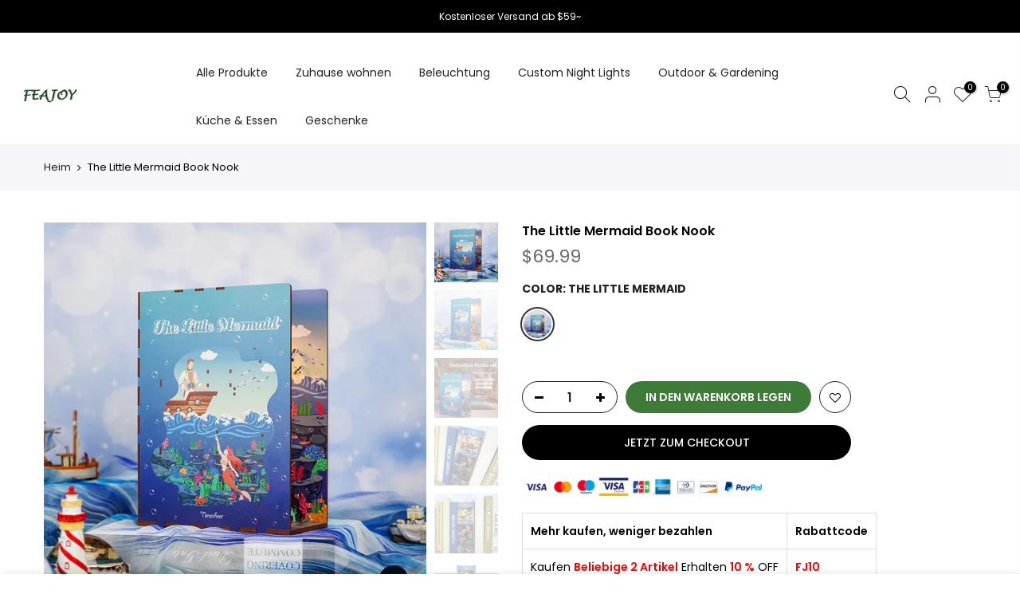

--- FILE ---
content_type: text/html; charset=utf-8
request_url: https://www.feajoy.com/de/products/the-little-mermaid-book-nook
body_size: 40479
content:
<!doctype html>
<html class="no-js" lang="de">
<head>
  <meta name="facebook-domain-verification" content="jkllg42ae70ycwqava6dpapm4v28d5" />
  <meta charset="utf-8">
  <meta name="viewport" content="width=device-width, initial-scale=1, shrink-to-fit=no, user-scalable=no">
  <meta name="theme-color" content="#56cfe1">
  <meta name="format-detection" content="telephone=no">
  <link rel="canonical" href="https://www.feajoy.com/de/products/the-little-mermaid-book-nook"><link rel="prefetch" as="document" href="https://www.feajoy.com">
  <link rel="dns-prefetch" href="https://cdn.shopify.com" crossorigin>
  <link rel="dns-prefetch" href="https://fonts.shopifycdn.com" crossorigin>
  <link rel="dns-prefetch" href="https://fonts.googleapis.com" crossorigin>
  <link rel="preconnect" href="https://cdn.shopify.com" crossorigin>
  <link rel="preconnect" href="https://fonts.shopify.com" crossorigin>
  <link rel="preconnect" href="https://fonts.googleapis.com" crossorigin>
  <link rel="preconnect" href="https://monorail-edge.shopifysvc.com">
  <link rel="preload" as="style" href="//www.feajoy.com/cdn/shop/t/17/assets/pre_theme.min.css?v=26668760418306660531678340944">
  <link rel="preload" as="style" href="//www.feajoy.com/cdn/shop/t/17/assets/theme.scss.css?v=39414920127045115761678340944"><title>The Little Mermaid Book Nook &ndash; feajoy</title><meta name="description" content="Come and visit Little Mermaid Place. Here, you&#39;ll enjoy a wonderful time in a romantic place for everyone. This is a DIY miniature book nook for your bookshelf. Material: Wood Inner Machine: Led Light with Body Sensor Feature: Eco-friendly UV Printing and Laser Cutting Function: Book Nook, Toy, Gift, Home Decoration, B"><link rel="shortcut icon" type="image/png" href="//www.feajoy.com/cdn/shop/files/32x32-Logo_32x.jpg?v=1614350255"><link rel="apple-touch-icon-precomposed" type="image/png" sizes="152x152" href="//www.feajoy.com/cdn/shop/files/32x32-Logo_152x.jpg?v=1614350255"><!-- social-meta-tags.liquid --><meta name="keywords" content="The Little Mermaid Book Nook,feajoy,www.feajoy.com"/><meta name="author" content="Die4"><meta property="og:site_name" content="feajoy">
<meta property="og:url" content="https://www.feajoy.com/de/products/the-little-mermaid-book-nook">
<meta property="og:title" content="The Little Mermaid Book Nook">
<meta property="og:type" content="og:product">
<meta property="og:description" content="Come and visit Little Mermaid Place. Here, you&#39;ll enjoy a wonderful time in a romantic place for everyone. This is a DIY miniature book nook for your bookshelf. Material: Wood Inner Machine: Led Light with Body Sensor Feature: Eco-friendly UV Printing and Laser Cutting Function: Book Nook, Toy, Gift, Home Decoration, B"><meta property="product:price:amount" content="69.99">
  <meta property="product:price:amount" content="USD"><meta property="og:image" content="http://www.feajoy.com/cdn/shop/products/1_4d3ec846-bc35-4a2c-9466-dfb9c6ca1d41_1200x1200.jpg?v=1678240169"><meta property="og:image" content="http://www.feajoy.com/cdn/shop/products/5_28282884-b580-48a0-be81-8ccdea15c686_1200x1200.jpg?v=1678240169"><meta property="og:image" content="http://www.feajoy.com/cdn/shop/products/2_aa7f645a-d609-4b12-ab87-c3dbb9998d88_1200x1200.jpg?v=1678240169"><meta property="og:image:secure_url" content="https://www.feajoy.com/cdn/shop/products/1_4d3ec846-bc35-4a2c-9466-dfb9c6ca1d41_1200x1200.jpg?v=1678240169"><meta property="og:image:secure_url" content="https://www.feajoy.com/cdn/shop/products/5_28282884-b580-48a0-be81-8ccdea15c686_1200x1200.jpg?v=1678240169"><meta property="og:image:secure_url" content="https://www.feajoy.com/cdn/shop/products/2_aa7f645a-d609-4b12-ab87-c3dbb9998d88_1200x1200.jpg?v=1678240169"><meta name="twitter:site" content="@#"><meta name="twitter:card" content="summary_large_image">
<meta name="twitter:title" content="The Little Mermaid Book Nook">
<meta name="twitter:description" content="Come and visit Little Mermaid Place. Here, you&#39;ll enjoy a wonderful time in a romantic place for everyone. This is a DIY miniature book nook for your bookshelf. Material: Wood Inner Machine: Led Light with Body Sensor Feature: Eco-friendly UV Printing and Laser Cutting Function: Book Nook, Toy, Gift, Home Decoration, B">
<link href="//www.feajoy.com/cdn/shop/t/17/assets/pre_theme.min.css?v=26668760418306660531678340944" rel="stylesheet" type="text/css" media="all" /><link rel="preload" as="script" href="//www.feajoy.com/cdn/shop/t/17/assets/lazysizes.min.js?v=73977362786258934601678340944">
<link rel="preload" as="script" href="//www.feajoy.com/cdn/shop/t/17/assets/nt_vendor.min.js?v=38305445962990273221678340944">
<link rel="preload" href="//www.feajoy.com/cdn/shop/t/17/assets/style.min.css?v=111311552427683811291678340944" as="style" onload="this.onload=null;this.rel='stylesheet'">
<link href="//www.feajoy.com/cdn/shop/t/17/assets/theme.scss.css?v=39414920127045115761678340944" rel="stylesheet" type="text/css" media="all" />
<link id="sett_clt4" rel="preload" href="//www.feajoy.com/cdn/shop/t/17/assets/sett_cl.css?v=123392124309832141641678340944" as="style" onload="this.onload=null;this.rel='stylesheet'"><link rel="preload" href="//www.feajoy.com/cdn/shop/t/17/assets/line-awesome.min.css?v=36930450349382045261678340944" as="style" onload="this.onload=null;this.rel='stylesheet'">
<script id="js_lzt4" src="//www.feajoy.com/cdn/shop/t/17/assets/lazysizes.min.js?v=73977362786258934601678340944" defer="defer"></script>
<script>document.documentElement.className = document.documentElement.className.replace('no-js', 'yes-js');const t_name = "product", t_cartCount = 0,ThemeNameT4='kalles',ThemeNameT42='ThemeIdT4Kalles',themeIDt4 = 136464859348,ck_hostname = 'kalles-niche',ThemeIdT4 = "wahr",SopEmlT4="support@feajoy.com",ThemePuT4 = '#purchase_codet4',t_shop_currency = "USD", t_moneyFormat = "\u003cspan class=transcy-money\u003e${{amount}}\u003c\/span\u003e", t_cart_url = "\/de\/cart", pr_re_url = "\/de\/recommendations\/products"; if (performance.navigation.type === 2) {location.reload(true);}</script>
<script src="//www.feajoy.com/cdn/shop/t/17/assets/nt_vendor.min.js?v=38305445962990273221678340944" defer="defer" id="js_ntt4"
  data-theme='//www.feajoy.com/cdn/shop/t/17/assets/nt_theme.min.js?v=25250856212821790491678340944'
  data-stt='//www.feajoy.com/cdn/shop/t/17/assets/nt_settings.js?v=154557777874936980101678340944'
  data-cat='//www.feajoy.com/cdn/shop/t/17/assets/cat.min.js?v=33779013939028529991678340944' 
  data-sw='//www.feajoy.com/cdn/shop/t/17/assets/swatch.min.js?v=49857546118595747751678340944'
  data-prjs='//www.feajoy.com/cdn/shop/t/17/assets/produc.min.js?v=159602787084382996341678340944' 
  data-mail='//www.feajoy.com/cdn/shop/t/17/assets/platform_mail.min.js?v=120104920183136925081678340944'
  data-my='//www.feajoy.com/cdn/shop/t/17/assets/my.js?v=111603181540343972631678340944' data-cusp='//www.feajoy.com/cdn/shop/t/17/assets/my.js?v=111603181540343972631678340944' data-cur='//www.feajoy.com/cdn/shop/t/17/assets/my.js?v=111603181540343972631678340944' data-mdl='//www.feajoy.com/cdn/shop/t/17/assets/module.min.js?v=72712877271928395091678340944'
  data-map='//www.feajoy.com/cdn/shop/t/17/assets/maplace.min.js?v=123640464312137447171678340944'
  data-time='//www.feajoy.com/cdn/shop/t/17/assets/spacetime.min.js?v=161364803253740588311678340944'
  data-ins='//www.feajoy.com/cdn/shop/t/17/assets/nt_instagram.min.js?v=132847357865388594491678340944'
  data-user='//www.feajoy.com/cdn/shop/t/17/assets/interactable.min.js?v=6791264955018178301678340944'
  data-add='//s7.addthis.com/js/300/addthis_widget.js#pubid=ra-56efaa05a768bd19'
  data-klaviyo='//www.klaviyo.com/media/js/public/klaviyo_subscribe.js'
  data-font='iconKalles , fakalles , Pe-icon-7-stroke , Font Awesome 5 Free:n9'
  data-fm=''
  data-spcmn='//www.feajoy.com/cdn/shopifycloud/storefront/assets/themes_support/shopify_common-5f594365.js'
  data-cust='//www.feajoy.com/cdn/shop/t/17/assets/customerclnt.min.js?v=71352788738707286341678340944'
  data-cusjs='none'
  data-desadm='//www.feajoy.com/cdn/shop/t/17/assets/des_adm.min.js?v=74872799472866661651678340944'
  data-otherryv='//www.feajoy.com/cdn/shop/t/17/assets/reviewOther.js?v=72029929378534401331678340944'></script>

<script>window.performance && window.performance.mark && window.performance.mark('shopify.content_for_header.start');</script><meta id="shopify-digital-wallet" name="shopify-digital-wallet" content="/36508336260/digital_wallets/dialog">
<meta name="shopify-checkout-api-token" content="fde1dbbc1e118c4587e0f10f38862696">
<meta id="in-context-paypal-metadata" data-shop-id="36508336260" data-venmo-supported="false" data-environment="production" data-locale="de_DE" data-paypal-v4="true" data-currency="USD">
<link rel="alternate" hreflang="x-default" href="https://www.feajoy.com/products/the-little-mermaid-book-nook">
<link rel="alternate" hreflang="en" href="https://www.feajoy.com/products/the-little-mermaid-book-nook">
<link rel="alternate" hreflang="es" href="https://www.feajoy.com/es/products/the-little-mermaid-book-nook">
<link rel="alternate" hreflang="it" href="https://www.feajoy.com/it/products/the-little-mermaid-book-nook">
<link rel="alternate" hreflang="de" href="https://www.feajoy.com/de/products/the-little-mermaid-book-nook">
<link rel="alternate" hreflang="fr" href="https://www.feajoy.com/fr/products/the-little-mermaid-book-nook">
<link rel="alternate" type="application/json+oembed" href="https://www.feajoy.com/de/products/the-little-mermaid-book-nook.oembed">
<script async="async" src="/checkouts/internal/preloads.js?locale=de-US"></script>
<script id="shopify-features" type="application/json">{"accessToken":"fde1dbbc1e118c4587e0f10f38862696","betas":["rich-media-storefront-analytics"],"domain":"www.feajoy.com","predictiveSearch":true,"shopId":36508336260,"locale":"de"}</script>
<script>var Shopify = Shopify || {};
Shopify.shop = "feajoy.myshopify.com";
Shopify.locale = "de";
Shopify.currency = {"active":"USD","rate":"1.0"};
Shopify.country = "US";
Shopify.theme = {"name":"Copy of Kalles 2-0-2(0728-HDY) Debut-20230309-导航栏","id":136464859348,"schema_name":"Kalles","schema_version":"2.0.2","theme_store_id":null,"role":"main"};
Shopify.theme.handle = "null";
Shopify.theme.style = {"id":null,"handle":null};
Shopify.cdnHost = "www.feajoy.com/cdn";
Shopify.routes = Shopify.routes || {};
Shopify.routes.root = "/de/";</script>
<script type="module">!function(o){(o.Shopify=o.Shopify||{}).modules=!0}(window);</script>
<script>!function(o){function n(){var o=[];function n(){o.push(Array.prototype.slice.apply(arguments))}return n.q=o,n}var t=o.Shopify=o.Shopify||{};t.loadFeatures=n(),t.autoloadFeatures=n()}(window);</script>
<script id="shop-js-analytics" type="application/json">{"pageType":"product"}</script>
<script defer="defer" async type="module" src="//www.feajoy.com/cdn/shopifycloud/shop-js/modules/v2/client.init-shop-cart-sync_HUjMWWU5.de.esm.js"></script>
<script defer="defer" async type="module" src="//www.feajoy.com/cdn/shopifycloud/shop-js/modules/v2/chunk.common_QpfDqRK1.esm.js"></script>
<script type="module">
  await import("//www.feajoy.com/cdn/shopifycloud/shop-js/modules/v2/client.init-shop-cart-sync_HUjMWWU5.de.esm.js");
await import("//www.feajoy.com/cdn/shopifycloud/shop-js/modules/v2/chunk.common_QpfDqRK1.esm.js");

  window.Shopify.SignInWithShop?.initShopCartSync?.({"fedCMEnabled":true,"windoidEnabled":true});

</script>
<script>(function() {
  var isLoaded = false;
  function asyncLoad() {
    if (isLoaded) return;
    isLoaded = true;
    var urls = ["https:\/\/cdn.ryviu.com\/v\/static\/js\/app.js?n=1\u0026shop=feajoy.myshopify.com","https:\/\/cdn.shopify.com\/s\/files\/1\/0365\/0833\/6260\/t\/13\/assets\/globo.options.init.js?v=1649931002\u0026shop=feajoy.myshopify.com","https:\/\/omnisnippet1.com\/platforms\/shopify.js?source=scriptTag\u0026v=2025-05-15T12\u0026shop=feajoy.myshopify.com"];
    for (var i = 0; i < urls.length; i++) {
      var s = document.createElement('script');
      s.type = 'text/javascript';
      s.async = true;
      s.src = urls[i];
      var x = document.getElementsByTagName('script')[0];
      x.parentNode.insertBefore(s, x);
    }
  };
  if(window.attachEvent) {
    window.attachEvent('onload', asyncLoad);
  } else {
    window.addEventListener('load', asyncLoad, false);
  }
})();</script>
<script id="__st">var __st={"a":36508336260,"offset":-21600,"reqid":"c434d070-db1e-4c28-8b50-ff238c9c017a-1768853859","pageurl":"www.feajoy.com\/de\/products\/the-little-mermaid-book-nook","u":"c3761aa903e8","p":"product","rtyp":"product","rid":7875606839508};</script>
<script>window.ShopifyPaypalV4VisibilityTracking = true;</script>
<script id="captcha-bootstrap">!function(){'use strict';const t='contact',e='account',n='new_comment',o=[[t,t],['blogs',n],['comments',n],[t,'customer']],c=[[e,'customer_login'],[e,'guest_login'],[e,'recover_customer_password'],[e,'create_customer']],r=t=>t.map((([t,e])=>`form[action*='/${t}']:not([data-nocaptcha='true']) input[name='form_type'][value='${e}']`)).join(','),a=t=>()=>t?[...document.querySelectorAll(t)].map((t=>t.form)):[];function s(){const t=[...o],e=r(t);return a(e)}const i='password',u='form_key',d=['recaptcha-v3-token','g-recaptcha-response','h-captcha-response',i],f=()=>{try{return window.sessionStorage}catch{return}},m='__shopify_v',_=t=>t.elements[u];function p(t,e,n=!1){try{const o=window.sessionStorage,c=JSON.parse(o.getItem(e)),{data:r}=function(t){const{data:e,action:n}=t;return t[m]||n?{data:e,action:n}:{data:t,action:n}}(c);for(const[e,n]of Object.entries(r))t.elements[e]&&(t.elements[e].value=n);n&&o.removeItem(e)}catch(o){console.error('form repopulation failed',{error:o})}}const l='form_type',E='cptcha';function T(t){t.dataset[E]=!0}const w=window,h=w.document,L='Shopify',v='ce_forms',y='captcha';let A=!1;((t,e)=>{const n=(g='f06e6c50-85a8-45c8-87d0-21a2b65856fe',I='https://cdn.shopify.com/shopifycloud/storefront-forms-hcaptcha/ce_storefront_forms_captcha_hcaptcha.v1.5.2.iife.js',D={infoText:'Durch hCaptcha geschützt',privacyText:'Datenschutz',termsText:'Allgemeine Geschäftsbedingungen'},(t,e,n)=>{const o=w[L][v],c=o.bindForm;if(c)return c(t,g,e,D).then(n);var r;o.q.push([[t,g,e,D],n]),r=I,A||(h.body.append(Object.assign(h.createElement('script'),{id:'captcha-provider',async:!0,src:r})),A=!0)});var g,I,D;w[L]=w[L]||{},w[L][v]=w[L][v]||{},w[L][v].q=[],w[L][y]=w[L][y]||{},w[L][y].protect=function(t,e){n(t,void 0,e),T(t)},Object.freeze(w[L][y]),function(t,e,n,w,h,L){const[v,y,A,g]=function(t,e,n){const i=e?o:[],u=t?c:[],d=[...i,...u],f=r(d),m=r(i),_=r(d.filter((([t,e])=>n.includes(e))));return[a(f),a(m),a(_),s()]}(w,h,L),I=t=>{const e=t.target;return e instanceof HTMLFormElement?e:e&&e.form},D=t=>v().includes(t);t.addEventListener('submit',(t=>{const e=I(t);if(!e)return;const n=D(e)&&!e.dataset.hcaptchaBound&&!e.dataset.recaptchaBound,o=_(e),c=g().includes(e)&&(!o||!o.value);(n||c)&&t.preventDefault(),c&&!n&&(function(t){try{if(!f())return;!function(t){const e=f();if(!e)return;const n=_(t);if(!n)return;const o=n.value;o&&e.removeItem(o)}(t);const e=Array.from(Array(32),(()=>Math.random().toString(36)[2])).join('');!function(t,e){_(t)||t.append(Object.assign(document.createElement('input'),{type:'hidden',name:u})),t.elements[u].value=e}(t,e),function(t,e){const n=f();if(!n)return;const o=[...t.querySelectorAll(`input[type='${i}']`)].map((({name:t})=>t)),c=[...d,...o],r={};for(const[a,s]of new FormData(t).entries())c.includes(a)||(r[a]=s);n.setItem(e,JSON.stringify({[m]:1,action:t.action,data:r}))}(t,e)}catch(e){console.error('failed to persist form',e)}}(e),e.submit())}));const S=(t,e)=>{t&&!t.dataset[E]&&(n(t,e.some((e=>e===t))),T(t))};for(const o of['focusin','change'])t.addEventListener(o,(t=>{const e=I(t);D(e)&&S(e,y())}));const B=e.get('form_key'),M=e.get(l),P=B&&M;t.addEventListener('DOMContentLoaded',(()=>{const t=y();if(P)for(const e of t)e.elements[l].value===M&&p(e,B);[...new Set([...A(),...v().filter((t=>'true'===t.dataset.shopifyCaptcha))])].forEach((e=>S(e,t)))}))}(h,new URLSearchParams(w.location.search),n,t,e,['guest_login'])})(!0,!0)}();</script>
<script integrity="sha256-4kQ18oKyAcykRKYeNunJcIwy7WH5gtpwJnB7kiuLZ1E=" data-source-attribution="shopify.loadfeatures" defer="defer" src="//www.feajoy.com/cdn/shopifycloud/storefront/assets/storefront/load_feature-a0a9edcb.js" crossorigin="anonymous"></script>
<script data-source-attribution="shopify.dynamic_checkout.dynamic.init">var Shopify=Shopify||{};Shopify.PaymentButton=Shopify.PaymentButton||{isStorefrontPortableWallets:!0,init:function(){window.Shopify.PaymentButton.init=function(){};var t=document.createElement("script");t.src="https://www.feajoy.com/cdn/shopifycloud/portable-wallets/latest/portable-wallets.de.js",t.type="module",document.head.appendChild(t)}};
</script>
<script data-source-attribution="shopify.dynamic_checkout.buyer_consent">
  function portableWalletsHideBuyerConsent(e){var t=document.getElementById("shopify-buyer-consent"),n=document.getElementById("shopify-subscription-policy-button");t&&n&&(t.classList.add("hidden"),t.setAttribute("aria-hidden","true"),n.removeEventListener("click",e))}function portableWalletsShowBuyerConsent(e){var t=document.getElementById("shopify-buyer-consent"),n=document.getElementById("shopify-subscription-policy-button");t&&n&&(t.classList.remove("hidden"),t.removeAttribute("aria-hidden"),n.addEventListener("click",e))}window.Shopify?.PaymentButton&&(window.Shopify.PaymentButton.hideBuyerConsent=portableWalletsHideBuyerConsent,window.Shopify.PaymentButton.showBuyerConsent=portableWalletsShowBuyerConsent);
</script>
<script>
  function portableWalletsCleanup(e){e&&e.src&&console.error("Failed to load portable wallets script "+e.src);var t=document.querySelectorAll("shopify-accelerated-checkout .shopify-payment-button__skeleton, shopify-accelerated-checkout-cart .wallet-cart-button__skeleton"),e=document.getElementById("shopify-buyer-consent");for(let e=0;e<t.length;e++)t[e].remove();e&&e.remove()}function portableWalletsNotLoadedAsModule(e){e instanceof ErrorEvent&&"string"==typeof e.message&&e.message.includes("import.meta")&&"string"==typeof e.filename&&e.filename.includes("portable-wallets")&&(window.removeEventListener("error",portableWalletsNotLoadedAsModule),window.Shopify.PaymentButton.failedToLoad=e,"loading"===document.readyState?document.addEventListener("DOMContentLoaded",window.Shopify.PaymentButton.init):window.Shopify.PaymentButton.init())}window.addEventListener("error",portableWalletsNotLoadedAsModule);
</script>

<script type="module" src="https://www.feajoy.com/cdn/shopifycloud/portable-wallets/latest/portable-wallets.de.js" onError="portableWalletsCleanup(this)" crossorigin="anonymous"></script>
<script nomodule>
  document.addEventListener("DOMContentLoaded", portableWalletsCleanup);
</script>

<link id="shopify-accelerated-checkout-styles" rel="stylesheet" media="screen" href="https://www.feajoy.com/cdn/shopifycloud/portable-wallets/latest/accelerated-checkout-backwards-compat.css" crossorigin="anonymous">
<style id="shopify-accelerated-checkout-cart">
        #shopify-buyer-consent {
  margin-top: 1em;
  display: inline-block;
  width: 100%;
}

#shopify-buyer-consent.hidden {
  display: none;
}

#shopify-subscription-policy-button {
  background: none;
  border: none;
  padding: 0;
  text-decoration: underline;
  font-size: inherit;
  cursor: pointer;
}

#shopify-subscription-policy-button::before {
  box-shadow: none;
}

      </style>

<script>window.performance && window.performance.mark && window.performance.mark('shopify.content_for_header.end');</script>
	  
<!-- RYVIU APP :: Settings global -->	
    <script>
        var ryviu_global_settings = {"form":{"showTitle":true,"titleForm":"Rate Us","titleName":"Your Name","colorInput":"#464646","colorTitle":"#696969","noticeName":"Your name is required field","titleEmail":"Your Email","autoPublish":true,"colorNotice":"#dd2c00","colorSubmit":"#ffffff","noticeEmail":"Your email is required and valid email","titleSubmit":"Submit Your Review","titleSubject":"Review Title","titleSuccess":"Thank you! Your review is submited.","colorStarForm":"#ececec","noticeSubject":"Title is required field","showtitleForm":true,"titleMessenger":"Review Content","noticeMessenger":"Your review is required field","placeholderName":"John Smith","starActivecolor":"#fdbc00","backgroundSubmit":"#00aeef","placeholderEmail":"example@yourdomain.com","placeholderSubject":"Look great","placeholderMessenger":"Write something","loadAfterContentLoaded":true},"questions":{"by_text":"Author","of_text":"of","on_text":"on","des_form":"Ask a question to the community here","name_form":"Your Name","email_form":"Your Email Address","input_text":"Have a question? Search for answers","title_form":"No answer found?","answer_form":"Your answers","answer_text":"Answer question","newest_text":"Latest New","notice_form":"Complete before submitting","submit_form":"Send a question","helpful_text":"Most helpful","showing_text":"Show","question_form":"Your question","titleCustomer":"","community_text":"Ask the community here","questions_text":"questions","title_answer_form":"Answer question","ask_community_text":"Ask the community","submit_answer_form":"Send a reply","write_question_text":"Ask a question","question_answer_form":"Question","placeholder_answer_form":"Answer is a required field!","placeholder_question_form":"Question is a required field!"},"review_widget":{"star":1,"style":"style2","title":true,"ofText":"of","tstar1":"Terrible","tstar2":"Poor","tstar3":"Average","tstar4":"Very Good","tstar5":"Excellent","nostars":false,"nowrite":false,"hideFlag":false,"hidedate":false,"noavatar":false,"noreview":true,"order_by":"late","showText":"Show:","showspam":true,"noReviews":"No reviews","outofText":"out of","random_to":20,"ryplyText":"Comment","starStyle":"style1","starcolor":"#e6e6e6","starsText":"stars","colorTitle":"#6c8187","colorWrite":"#ffffff","customDate":"dd\/MM\/yy","dateSelect":"dateDefaut","helpulText":"Is this helpful?","latestText":"Latest","nolastname":false,"oldestText":"Oldest","paddingTop":"0","reviewText":"review","sortbyText":"Sort by:","starHeight":13,"titleWrite":"Write a review","borderColor":"#ffffff","borderStyle":"solid","borderWidth":"0","colorAvatar":"#f8f8f8","firstReview":"Write a first review now","paddingLeft":"0","random_from":0,"reviewsText":"reviews","showingText":"Showing","disableReply":false,"paddingRight":"0","payment_type":"Monthly","textVerified":"Verified Purchase","colorVerified":"#05d92d","customer_name":"show_first_last","disableHelpul":false,"disableWidget":false,"paddingBottom":"0","titleCustomer":"Customer Reviews","filter_reviews":"all","backgroundRyviu":"transparent","backgroundWrite":"#ffb102","disablePurchase":false,"starActiveStyle":"style1","starActivecolor":"#fdbc00","show_title_customer":false,"filter_reviews_local":"US"},"design_settings":{"date":"timeago","sort":"late","showing":30,"timeAgo":true,"url_shop":"www.feajoy.com","approving":true,"colection":true,"no_number":false,"no_review":false,"defautDate":"timeago","defaultDate":"timeago","client_theme":"default","verify_reply":true,"verify_review":true,"reviews_per_page":"10","aimgs":false}};
    </script>
<!-- RYVIU APP -->
  <style>
     .transcy-theme-debut .transcy-switcher-manual.transcy-mobile {
       min-height: 0px !important;
    padding: 0px !important;
    }
    .transcy-switcher-manual {
    margin: 0px !important
    }
/*     input:not([type=submit]):not([type=checkbox]), select, textarea {
        padding: 0 30px !important;
    } */
  </style>
  <link href="//www.feajoy.com/cdn/shop/t/17/assets/shopstorm-apps.scss.css?v=78144829907206888501678340944" rel="stylesheet" type="text/css" media="all" />
  <script async src="https://app-cdn.productcustomizer.com/assets/storefront/product-customizer-v2-289345824b5faeeb01f06e29c629c0267b4ab588f632dda5fab47d35586fe67c.js?shop=feajoy.myshopify.com" type="text/javascript"></script>
<!-- "snippets/hulkcode_common.liquid" was not rendered, the associated app was uninstalled --><script src='https://ha-product-option.nyc3.digitaloceanspaces.com/assets/api/v2/hulkcode.js' defer='defer'></script><!-- BEGIN app block: shopify://apps/transcy/blocks/switcher_embed_block/bce4f1c0-c18c-43b0-b0b2-a1aefaa44573 --><!-- BEGIN app snippet: fa_translate_core --><script>
    (function () {
        console.log("transcy ignore convert TC value",typeof transcy_ignoreConvertPrice != "undefined");
        
        function addMoneyTag(mutations, observer) {
            let currencyCookie = getCookieCore("transcy_currency");
            
            let shopifyCurrencyRegex = buildXPathQuery(
                window.ShopifyTC.shopifyCurrency.price_currency
            );
            let currencyRegex = buildCurrencyRegex(window.ShopifyTC.shopifyCurrency.price_currency)
            let tempTranscy = document.evaluate(shopifyCurrencyRegex, document, null, XPathResult.ORDERED_NODE_SNAPSHOT_TYPE, null);
            for (let iTranscy = 0; iTranscy < tempTranscy.snapshotLength; iTranscy++) {
                let elTranscy = tempTranscy.snapshotItem(iTranscy);
                if (elTranscy.innerHTML &&
                !elTranscy.classList.contains('transcy-money') && (typeof transcy_ignoreConvertPrice == "undefined" ||
                !transcy_ignoreConvertPrice?.some(className => elTranscy.classList?.contains(className))) && elTranscy?.childNodes?.length == 1) {
                    if (!window.ShopifyTC?.shopifyCurrency?.price_currency || currencyCookie == window.ShopifyTC?.currency?.active || !currencyCookie) {
                        addClassIfNotExists(elTranscy, 'notranslate');
                        continue;
                    }

                    elTranscy.classList.add('transcy-money');
                    let innerHTML = replaceMatches(elTranscy?.textContent, currencyRegex);
                    elTranscy.innerHTML = innerHTML;
                    if (!innerHTML.includes("tc-money")) {
                        addClassIfNotExists(elTranscy, 'notranslate');
                    }
                } 
                if (elTranscy.classList.contains('transcy-money') && !elTranscy?.innerHTML?.includes("tc-money")) {
                    addClassIfNotExists(elTranscy, 'notranslate');
                }
            }
        }
    
        function logChangesTranscy(mutations, observer) {
            const xpathQuery = `
                //*[text()[contains(.,"•tc")]] |
                //*[text()[contains(.,"tc")]] |
                //*[text()[contains(.,"transcy")]] |
                //textarea[@placeholder[contains(.,"transcy")]] |
                //textarea[@placeholder[contains(.,"tc")]] |
                //select[@placeholder[contains(.,"transcy")]] |
                //select[@placeholder[contains(.,"tc")]] |
                //input[@placeholder[contains(.,"tc")]] |
                //input[@value[contains(.,"tc")]] |
                //input[@value[contains(.,"transcy")]] |
                //*[text()[contains(.,"TC")]] |
                //textarea[@placeholder[contains(.,"TC")]] |
                //select[@placeholder[contains(.,"TC")]] |
                //input[@placeholder[contains(.,"TC")]] |
                //input[@value[contains(.,"TC")]]
            `;
            let tempTranscy = document.evaluate(xpathQuery, document, null, XPathResult.ORDERED_NODE_SNAPSHOT_TYPE, null);
            for (let iTranscy = 0; iTranscy < tempTranscy.snapshotLength; iTranscy++) {
                let elTranscy = tempTranscy.snapshotItem(iTranscy);
                let innerHtmlTranscy = elTranscy?.innerHTML ? elTranscy.innerHTML : "";
                if (innerHtmlTranscy && !["SCRIPT", "LINK", "STYLE"].includes(elTranscy.nodeName)) {
                    const textToReplace = [
                        '&lt;•tc&gt;', '&lt;/•tc&gt;', '&lt;tc&gt;', '&lt;/tc&gt;',
                        '&lt;transcy&gt;', '&lt;/transcy&gt;', '&amp;lt;tc&amp;gt;',
                        '&amp;lt;/tc&amp;gt;', '&lt;TRANSCY&gt;', '&lt;/TRANSCY&gt;',
                        '&lt;TC&gt;', '&lt;/TC&gt;'
                    ];
                    let containsTag = textToReplace.some(tag => innerHtmlTranscy.includes(tag));
                    if (containsTag) {
                        textToReplace.forEach(tag => {
                            innerHtmlTranscy = innerHtmlTranscy.replaceAll(tag, '');
                        });
                        elTranscy.innerHTML = innerHtmlTranscy;
                        elTranscy.setAttribute('translate', 'no');
                    }
    
                    const tagsToReplace = ['<•tc>', '</•tc>', '<tc>', '</tc>', '<transcy>', '</transcy>', '<TC>', '</TC>', '<TRANSCY>', '</TRANSCY>'];
                    if (tagsToReplace.some(tag => innerHtmlTranscy.includes(tag))) {
                        innerHtmlTranscy = innerHtmlTranscy.replace(/<(|\/)transcy>|<(|\/)tc>|<(|\/)•tc>/gi, "");
                        elTranscy.innerHTML = innerHtmlTranscy;
                        elTranscy.setAttribute('translate', 'no');
                    }
                }
                if (["INPUT"].includes(elTranscy.nodeName)) {
                    let valueInputTranscy = elTranscy.value.replaceAll("&lt;tc&gt;", "").replaceAll("&lt;/tc&gt;", "").replace(/<(|\/)transcy>|<(|\/)tc>/gi, "");
                    elTranscy.value = valueInputTranscy
                }
    
                if (["INPUT", "SELECT", "TEXTAREA"].includes(elTranscy.nodeName)) {
                    elTranscy.placeholder = elTranscy.placeholder.replaceAll("&lt;tc&gt;", "").replaceAll("&lt;/tc&gt;", "").replace(/<(|\/)transcy>|<(|\/)tc>/gi, "");
                }
            }
            addMoneyTag(mutations, observer)
        }
        const observerOptionsTranscy = {
            subtree: true,
            childList: true
        };
        const observerTranscy = new MutationObserver(logChangesTranscy);
        observerTranscy.observe(document.documentElement, observerOptionsTranscy);
    })();

    const addClassIfNotExists = (element, className) => {
        if (!element.classList.contains(className)) {
            element.classList.add(className);
        }
    };
    
    const replaceMatches = (content, currencyRegex) => {
        let arrCurrencies = content.match(currencyRegex);
    
        if (arrCurrencies?.length && content === arrCurrencies[0]) {
            return content;
        }
        return (
            arrCurrencies?.reduce((string, oldVal, index) => {
                const hasSpaceBefore = string.match(new RegExp(`\\s${oldVal}`));
                const hasSpaceAfter = string.match(new RegExp(`${oldVal}\\s`));
                let eleCurrencyConvert = `<tc-money translate="no">${arrCurrencies[index]}</tc-money>`;
                if (hasSpaceBefore) eleCurrencyConvert = ` ${eleCurrencyConvert}`;
                if (hasSpaceAfter) eleCurrencyConvert = `${eleCurrencyConvert} `;
                if (string.includes("tc-money")) {
                    return string;
                }
                return string?.replaceAll(oldVal, eleCurrencyConvert);
            }, content) || content
        );
        return result;
    };
    
    const unwrapCurrencySpan = (text) => {
        return text.replace(/<span[^>]*>(.*?)<\/span>/gi, "$1");
    };

    const getSymbolsAndCodes = (text)=>{
        let numberPattern = "\\d+(?:[.,]\\d+)*(?:[.,]\\d+)?(?:\\s?\\d+)?"; // Chỉ tối đa 1 khoảng trắng
        let textWithoutCurrencySpan = unwrapCurrencySpan(text);
        let symbolsAndCodes = textWithoutCurrencySpan
            .trim()
            .replace(new RegExp(numberPattern, "g"), "")
            .split(/\s+/) // Loại bỏ khoảng trắng dư thừa
            .filter((el) => el);

        if (!Array.isArray(symbolsAndCodes) || symbolsAndCodes.length === 0) {
            throw new Error("symbolsAndCodes must be a non-empty array.");
        }

        return symbolsAndCodes;
    }
    
    const buildCurrencyRegex = (text) => {
       let symbolsAndCodes = getSymbolsAndCodes(text)
       let patterns = createCurrencyRegex(symbolsAndCodes)

       return new RegExp(`(${patterns.join("|")})`, "g");
    };

    const createCurrencyRegex = (symbolsAndCodes)=>{
        const escape = (str) => str.replace(/[-/\\^$*+?.()|[\]{}]/g, "\\$&");
        const [s1, s2] = [escape(symbolsAndCodes[0]), escape(symbolsAndCodes[1] || "")];
        const space = "\\s?";
        const numberPattern = "\\d+(?:[.,]\\d+)*(?:[.,]\\d+)?(?:\\s?\\d+)?"; 
        const patterns = [];
        if (s1 && s2) {
            patterns.push(
                `${s1}${space}${numberPattern}${space}${s2}`,
                `${s2}${space}${numberPattern}${space}${s1}`,
                `${s2}${space}${s1}${space}${numberPattern}`,
                `${s1}${space}${s2}${space}${numberPattern}`
            );
        }
        if (s1) {
            patterns.push(`${s1}${space}${numberPattern}`);
            patterns.push(`${numberPattern}${space}${s1}`);
        }

        if (s2) {
            patterns.push(`${s2}${space}${numberPattern}`);
            patterns.push(`${numberPattern}${space}${s2}`);
        }
        return patterns;
    }
    
    const getCookieCore = function (name) {
        var nameEQ = name + "=";
        var ca = document.cookie.split(';');
        for (var i = 0; i < ca.length; i++) {
            var c = ca[i];
            while (c.charAt(0) == ' ') c = c.substring(1, c.length);
            if (c.indexOf(nameEQ) == 0) return c.substring(nameEQ.length, c.length);
        }
        return null;
    };
    
    const buildXPathQuery = (text) => {
        let numberPattern = "\\d+(?:[.,]\\d+)*"; // Bỏ `matches()`
        let symbolAndCodes = text.replace(/<span[^>]*>(.*?)<\/span>/gi, "$1")
            .trim()
            .replace(new RegExp(numberPattern, "g"), "")
            .split(" ")
            ?.filter((el) => el);
    
        if (!symbolAndCodes || !Array.isArray(symbolAndCodes) || symbolAndCodes.length === 0) {
            throw new Error("symbolAndCodes must be a non-empty array.");
        }
    
        // Escape ký tự đặc biệt trong XPath
        const escapeXPath = (str) => str.replace(/(["'])/g, "\\$1");
    
        // Danh sách thẻ HTML cần tìm
        const allowedTags = ["div", "span", "p", "strong", "b", "h1", "h2", "h3", "h4", "h5", "h6", "td", "li", "font", "dd", 'a', 'font', 's'];
    
        // Tạo điều kiện contains() cho từng symbol hoặc code
        const conditions = symbolAndCodes
            .map((symbol) =>
                `(contains(text(), "${escapeXPath(symbol)}") and (contains(text(), "0") or contains(text(), "1") or contains(text(), "2") or contains(text(), "3") or contains(text(), "4") or contains(text(), "5") or contains(text(), "6") or contains(text(), "7") or contains(text(), "8") or contains(text(), "9")) )`
            )
            .join(" or ");
    
        // Tạo XPath Query (Chỉ tìm trong các thẻ HTML, không tìm trong input)
        const xpathQuery = allowedTags
            .map((tag) => `//${tag}[${conditions}]`)
            .join(" | ");
    
        return xpathQuery;
    };
    
    window.ShopifyTC = {};
    ShopifyTC.shop = "www.feajoy.com";
    ShopifyTC.locale = "de";
    ShopifyTC.currency = {"active":"USD", "rate":""};
    ShopifyTC.country = "US";
    ShopifyTC.designMode = false;
    ShopifyTC.theme = {};
    ShopifyTC.cdnHost = "";
    ShopifyTC.routes = {};
    ShopifyTC.routes.root = "/de";
    ShopifyTC.store_id = 36508336260;
    ShopifyTC.page_type = "product";
    ShopifyTC.resource_id = "";
    ShopifyTC.resource_description = "";
    ShopifyTC.market_id = 480444628;
    switch (ShopifyTC.page_type) {
        case "product":
            ShopifyTC.resource_id = 7875606839508;
            ShopifyTC.resource_description = "\u003cp\u003eCome and visit Little Mermaid Place. Here, you'll enjoy a wonderful time in a romantic place for everyone. This is a DIY miniature book nook for your bookshelf.\u003c\/p\u003e\n\u003cul\u003e\n\u003cli\u003eMaterial: Wood\u003c\/li\u003e\n\u003cli\u003eInner Machine: Led Light with Body Sensor\u003c\/li\u003e\n\u003cli\u003eFeature: Eco-friendly UV Printing and Laser Cutting\u003c\/li\u003e\n\u003cli\u003eFunction: Book Nook, Toy, Gift, Home Decoration, Bookend, Bookstand\u003c\/li\u003e\n\u003cli\u003eRecommended Age: Above 14\u003c\/li\u003e\n\u003c\/ul\u003e\n\u003cp\u003e\u003cstrong\u003eEnjoy Relax Time and Create Your Own Bookend with Body Sensor Light\u003c\/strong\u003e\u003cbr\u003eIf you love reading, the unique awesome excellent bookend will make you feel more interested when you are reading.\u003c\/p\u003e\n\u003cdiv style=\"text-align: start;\"\u003e\u003cimg style=\"float: none;\" alt=\"Fifijoy\" src=\"https:\/\/cdn.shopify.com\/s\/files\/1\/0575\/0833\/1725\/files\/5_1775efd7-5d33-4ff0-8b74-6c120db0f95a_480x480.jpg?v=1677295046\"\u003e\u003c\/div\u003e\n\u003cdiv style=\"text-align: start;\"\u003eIf you love handmade, creative 3D wooden puzzles are waiting for you to explore and complete with your unlimited imagination.\u003c\/div\u003e\n\u003cdiv style=\"text-align: start;\"\u003e\u003cimg alt=\"\" src=\"https:\/\/cdn.shopify.com\/s\/files\/1\/0575\/0833\/1725\/files\/2_852d3ac0-dd0b-49f2-8af4-25fd112c2eb7_480x480.jpg?v=1677295133\"\u003e\u003c\/div\u003e\n\u003cdiv style=\"text-align: start;\"\u003e\n\u003cp\u003e\u003cstrong\u003eElectronic Components\u003c\/strong\u003e\u003cbr\u003eBody Sensor\u003cbr\u003eThe sensing distance is about 0.5~3 meters, when the ambient temperature is close to the human body temperature, the sensing distance is shortened accordingly.\u003cbr\u003e\u003cbr\u003e\u003cstrong\u003eLED Light\u003c\/strong\u003e\u003cbr\u003eWhen someone comes near, the light will automatically turn on for 1~2 minutes, then turn off. If the person does not leave, it will light up again.\u003cbr\u003e\u003cbr\u003e\u003cstrong\u003eBattery Compartment\u003c\/strong\u003e\u003cbr\u003eThree AA batteries are needed.\u003cbr\u003ePower switch, the default status is ON, you can turn the switch to the right to turn it OFF.\u003c\/p\u003e\n\u003cp\u003e\u003cimg src=\"https:\/\/cdn.shopify.com\/s\/files\/1\/0575\/0833\/1725\/files\/12_9b9747f7-52b6-4e78-b27b-49b75c72d6a7_480x480.jpg?v=1677227584\" alt=\"\"\u003e\u003c\/p\u003e\n\u003c\/div\u003e"
            break;
        case "article":
            ShopifyTC.resource_id = null;
            ShopifyTC.resource_description = null
            break;
        case "blog":
            ShopifyTC.resource_id = null;
            break;
        case "collection":
            ShopifyTC.resource_id = null;
            ShopifyTC.resource_description = null
            break;
        case "policy":
            ShopifyTC.resource_id = null;
            ShopifyTC.resource_description = null
            break;
        case "page":
            ShopifyTC.resource_id = null;
            ShopifyTC.resource_description = null
            break;
        default:
            break;
    }

    window.ShopifyTC.shopifyCurrency={
        "price": `0.01`,
        "price_currency": `<span class=transcy-money>$0.01 USD</span>`,
        "currency": `USD`
    }


    if(typeof(transcy_appEmbed) == 'undefined'){
        transcy_switcherVersion = "1717553357";
        transcy_productMediaVersion = "1691996075";
        transcy_collectionMediaVersion = "1691996075";
        transcy_otherMediaVersion = "1691996076";
        transcy_productId = "7875606839508";
        transcy_shopName = "feajoy";
        transcy_currenciesPaymentPublish = [];
        transcy_curencyDefault = "USD";transcy_currenciesPaymentPublish.push("USD");
        transcy_shopifyLocales = [{"shop_locale":{"locale":"en","enabled":true,"primary":true,"published":true}},{"shop_locale":{"locale":"es","enabled":true,"primary":false,"published":true}},{"shop_locale":{"locale":"it","enabled":true,"primary":false,"published":true}},{"shop_locale":{"locale":"de","enabled":true,"primary":false,"published":true}},{"shop_locale":{"locale":"fr","enabled":true,"primary":false,"published":true}}];
        transcy_moneyFormat = "<span class=transcy-money>${{amount}}</span>";

        function domLoadedTranscy () {
            let cdnScriptTC = typeof(transcy_cdn) != 'undefined' ? (transcy_cdn+'/transcy.js') : "https://cdn.shopify.com/extensions/019bbfa6-be8b-7e64-b8d4-927a6591272a/transcy-294/assets/transcy.js";
            let cdnLinkTC = typeof(transcy_cdn) != 'undefined' ? (transcy_cdn+'/transcy.css') :  "https://cdn.shopify.com/extensions/019bbfa6-be8b-7e64-b8d4-927a6591272a/transcy-294/assets/transcy.css";
            let scriptTC = document.createElement('script');
            scriptTC.type = 'text/javascript';
            scriptTC.defer = true;
            scriptTC.src = cdnScriptTC;
            scriptTC.id = "transcy-script";
            document.head.appendChild(scriptTC);

            let linkTC = document.createElement('link');
            linkTC.rel = 'stylesheet'; 
            linkTC.type = 'text/css';
            linkTC.href = cdnLinkTC;
            linkTC.id = "transcy-style";
            document.head.appendChild(linkTC); 
        }


        if (document.readyState === 'interactive' || document.readyState === 'complete') {
            domLoadedTranscy();
        } else {
            document.addEventListener("DOMContentLoaded", function () {
                domLoadedTranscy();
            });
        }
    }
</script>
<!-- END app snippet -->


<!-- END app block --><!-- BEGIN app block: shopify://apps/frequently-bought/blocks/app-embed-block/b1a8cbea-c844-4842-9529-7c62dbab1b1f --><script>
    window.codeblackbelt = window.codeblackbelt || {};
    window.codeblackbelt.shop = window.codeblackbelt.shop || 'feajoy.myshopify.com';
    
        window.codeblackbelt.productId = 7875606839508;</script><script src="//cdn.codeblackbelt.com/widgets/frequently-bought-together/main.min.js?version=2026011914-0600" async></script>
 <!-- END app block --><script src="https://cdn.shopify.com/extensions/019b92df-1966-750c-943d-a8ced4b05ac2/option-cli3-369/assets/gpomain.js" type="text/javascript" defer="defer"></script>
<link href="https://monorail-edge.shopifysvc.com" rel="dns-prefetch">
<script>(function(){if ("sendBeacon" in navigator && "performance" in window) {try {var session_token_from_headers = performance.getEntriesByType('navigation')[0].serverTiming.find(x => x.name == '_s').description;} catch {var session_token_from_headers = undefined;}var session_cookie_matches = document.cookie.match(/_shopify_s=([^;]*)/);var session_token_from_cookie = session_cookie_matches && session_cookie_matches.length === 2 ? session_cookie_matches[1] : "";var session_token = session_token_from_headers || session_token_from_cookie || "";function handle_abandonment_event(e) {var entries = performance.getEntries().filter(function(entry) {return /monorail-edge.shopifysvc.com/.test(entry.name);});if (!window.abandonment_tracked && entries.length === 0) {window.abandonment_tracked = true;var currentMs = Date.now();var navigation_start = performance.timing.navigationStart;var payload = {shop_id: 36508336260,url: window.location.href,navigation_start,duration: currentMs - navigation_start,session_token,page_type: "product"};window.navigator.sendBeacon("https://monorail-edge.shopifysvc.com/v1/produce", JSON.stringify({schema_id: "online_store_buyer_site_abandonment/1.1",payload: payload,metadata: {event_created_at_ms: currentMs,event_sent_at_ms: currentMs}}));}}window.addEventListener('pagehide', handle_abandonment_event);}}());</script>
<script id="web-pixels-manager-setup">(function e(e,d,r,n,o){if(void 0===o&&(o={}),!Boolean(null===(a=null===(i=window.Shopify)||void 0===i?void 0:i.analytics)||void 0===a?void 0:a.replayQueue)){var i,a;window.Shopify=window.Shopify||{};var t=window.Shopify;t.analytics=t.analytics||{};var s=t.analytics;s.replayQueue=[],s.publish=function(e,d,r){return s.replayQueue.push([e,d,r]),!0};try{self.performance.mark("wpm:start")}catch(e){}var l=function(){var e={modern:/Edge?\/(1{2}[4-9]|1[2-9]\d|[2-9]\d{2}|\d{4,})\.\d+(\.\d+|)|Firefox\/(1{2}[4-9]|1[2-9]\d|[2-9]\d{2}|\d{4,})\.\d+(\.\d+|)|Chrom(ium|e)\/(9{2}|\d{3,})\.\d+(\.\d+|)|(Maci|X1{2}).+ Version\/(15\.\d+|(1[6-9]|[2-9]\d|\d{3,})\.\d+)([,.]\d+|)( \(\w+\)|)( Mobile\/\w+|) Safari\/|Chrome.+OPR\/(9{2}|\d{3,})\.\d+\.\d+|(CPU[ +]OS|iPhone[ +]OS|CPU[ +]iPhone|CPU IPhone OS|CPU iPad OS)[ +]+(15[._]\d+|(1[6-9]|[2-9]\d|\d{3,})[._]\d+)([._]\d+|)|Android:?[ /-](13[3-9]|1[4-9]\d|[2-9]\d{2}|\d{4,})(\.\d+|)(\.\d+|)|Android.+Firefox\/(13[5-9]|1[4-9]\d|[2-9]\d{2}|\d{4,})\.\d+(\.\d+|)|Android.+Chrom(ium|e)\/(13[3-9]|1[4-9]\d|[2-9]\d{2}|\d{4,})\.\d+(\.\d+|)|SamsungBrowser\/([2-9]\d|\d{3,})\.\d+/,legacy:/Edge?\/(1[6-9]|[2-9]\d|\d{3,})\.\d+(\.\d+|)|Firefox\/(5[4-9]|[6-9]\d|\d{3,})\.\d+(\.\d+|)|Chrom(ium|e)\/(5[1-9]|[6-9]\d|\d{3,})\.\d+(\.\d+|)([\d.]+$|.*Safari\/(?![\d.]+ Edge\/[\d.]+$))|(Maci|X1{2}).+ Version\/(10\.\d+|(1[1-9]|[2-9]\d|\d{3,})\.\d+)([,.]\d+|)( \(\w+\)|)( Mobile\/\w+|) Safari\/|Chrome.+OPR\/(3[89]|[4-9]\d|\d{3,})\.\d+\.\d+|(CPU[ +]OS|iPhone[ +]OS|CPU[ +]iPhone|CPU IPhone OS|CPU iPad OS)[ +]+(10[._]\d+|(1[1-9]|[2-9]\d|\d{3,})[._]\d+)([._]\d+|)|Android:?[ /-](13[3-9]|1[4-9]\d|[2-9]\d{2}|\d{4,})(\.\d+|)(\.\d+|)|Mobile Safari.+OPR\/([89]\d|\d{3,})\.\d+\.\d+|Android.+Firefox\/(13[5-9]|1[4-9]\d|[2-9]\d{2}|\d{4,})\.\d+(\.\d+|)|Android.+Chrom(ium|e)\/(13[3-9]|1[4-9]\d|[2-9]\d{2}|\d{4,})\.\d+(\.\d+|)|Android.+(UC? ?Browser|UCWEB|U3)[ /]?(15\.([5-9]|\d{2,})|(1[6-9]|[2-9]\d|\d{3,})\.\d+)\.\d+|SamsungBrowser\/(5\.\d+|([6-9]|\d{2,})\.\d+)|Android.+MQ{2}Browser\/(14(\.(9|\d{2,})|)|(1[5-9]|[2-9]\d|\d{3,})(\.\d+|))(\.\d+|)|K[Aa][Ii]OS\/(3\.\d+|([4-9]|\d{2,})\.\d+)(\.\d+|)/},d=e.modern,r=e.legacy,n=navigator.userAgent;return n.match(d)?"modern":n.match(r)?"legacy":"unknown"}(),u="modern"===l?"modern":"legacy",c=(null!=n?n:{modern:"",legacy:""})[u],f=function(e){return[e.baseUrl,"/wpm","/b",e.hashVersion,"modern"===e.buildTarget?"m":"l",".js"].join("")}({baseUrl:d,hashVersion:r,buildTarget:u}),m=function(e){var d=e.version,r=e.bundleTarget,n=e.surface,o=e.pageUrl,i=e.monorailEndpoint;return{emit:function(e){var a=e.status,t=e.errorMsg,s=(new Date).getTime(),l=JSON.stringify({metadata:{event_sent_at_ms:s},events:[{schema_id:"web_pixels_manager_load/3.1",payload:{version:d,bundle_target:r,page_url:o,status:a,surface:n,error_msg:t},metadata:{event_created_at_ms:s}}]});if(!i)return console&&console.warn&&console.warn("[Web Pixels Manager] No Monorail endpoint provided, skipping logging."),!1;try{return self.navigator.sendBeacon.bind(self.navigator)(i,l)}catch(e){}var u=new XMLHttpRequest;try{return u.open("POST",i,!0),u.setRequestHeader("Content-Type","text/plain"),u.send(l),!0}catch(e){return console&&console.warn&&console.warn("[Web Pixels Manager] Got an unhandled error while logging to Monorail."),!1}}}}({version:r,bundleTarget:l,surface:e.surface,pageUrl:self.location.href,monorailEndpoint:e.monorailEndpoint});try{o.browserTarget=l,function(e){var d=e.src,r=e.async,n=void 0===r||r,o=e.onload,i=e.onerror,a=e.sri,t=e.scriptDataAttributes,s=void 0===t?{}:t,l=document.createElement("script"),u=document.querySelector("head"),c=document.querySelector("body");if(l.async=n,l.src=d,a&&(l.integrity=a,l.crossOrigin="anonymous"),s)for(var f in s)if(Object.prototype.hasOwnProperty.call(s,f))try{l.dataset[f]=s[f]}catch(e){}if(o&&l.addEventListener("load",o),i&&l.addEventListener("error",i),u)u.appendChild(l);else{if(!c)throw new Error("Did not find a head or body element to append the script");c.appendChild(l)}}({src:f,async:!0,onload:function(){if(!function(){var e,d;return Boolean(null===(d=null===(e=window.Shopify)||void 0===e?void 0:e.analytics)||void 0===d?void 0:d.initialized)}()){var d=window.webPixelsManager.init(e)||void 0;if(d){var r=window.Shopify.analytics;r.replayQueue.forEach((function(e){var r=e[0],n=e[1],o=e[2];d.publishCustomEvent(r,n,o)})),r.replayQueue=[],r.publish=d.publishCustomEvent,r.visitor=d.visitor,r.initialized=!0}}},onerror:function(){return m.emit({status:"failed",errorMsg:"".concat(f," has failed to load")})},sri:function(e){var d=/^sha384-[A-Za-z0-9+/=]+$/;return"string"==typeof e&&d.test(e)}(c)?c:"",scriptDataAttributes:o}),m.emit({status:"loading"})}catch(e){m.emit({status:"failed",errorMsg:(null==e?void 0:e.message)||"Unknown error"})}}})({shopId: 36508336260,storefrontBaseUrl: "https://www.feajoy.com",extensionsBaseUrl: "https://extensions.shopifycdn.com/cdn/shopifycloud/web-pixels-manager",monorailEndpoint: "https://monorail-edge.shopifysvc.com/unstable/produce_batch",surface: "storefront-renderer",enabledBetaFlags: ["2dca8a86"],webPixelsConfigList: [{"id":"63176916","eventPayloadVersion":"v1","runtimeContext":"LAX","scriptVersion":"1","type":"CUSTOM","privacyPurposes":["MARKETING"],"name":"Meta pixel (migrated)"},{"id":"76447956","eventPayloadVersion":"v1","runtimeContext":"LAX","scriptVersion":"1","type":"CUSTOM","privacyPurposes":["ANALYTICS"],"name":"Google Analytics tag (migrated)"},{"id":"shopify-app-pixel","configuration":"{}","eventPayloadVersion":"v1","runtimeContext":"STRICT","scriptVersion":"0450","apiClientId":"shopify-pixel","type":"APP","privacyPurposes":["ANALYTICS","MARKETING"]},{"id":"shopify-custom-pixel","eventPayloadVersion":"v1","runtimeContext":"LAX","scriptVersion":"0450","apiClientId":"shopify-pixel","type":"CUSTOM","privacyPurposes":["ANALYTICS","MARKETING"]}],isMerchantRequest: false,initData: {"shop":{"name":"feajoy","paymentSettings":{"currencyCode":"USD"},"myshopifyDomain":"feajoy.myshopify.com","countryCode":"CN","storefrontUrl":"https:\/\/www.feajoy.com\/de"},"customer":null,"cart":null,"checkout":null,"productVariants":[{"price":{"amount":69.99,"currencyCode":"USD"},"product":{"title":"The Little Mermaid Book Nook","vendor":"feajoy","id":"7875606839508","untranslatedTitle":"The Little Mermaid Book Nook","url":"\/de\/products\/the-little-mermaid-book-nook","type":""},"id":"43663163261140","image":{"src":"\/\/www.feajoy.com\/cdn\/shop\/products\/1_4d3ec846-bc35-4a2c-9466-dfb9c6ca1d41.jpg?v=1678240169"},"sku":"DLZ12327_6","title":"The Little Mermaid","untranslatedTitle":"The Little Mermaid"}],"purchasingCompany":null},},"https://www.feajoy.com/cdn","fcfee988w5aeb613cpc8e4bc33m6693e112",{"modern":"","legacy":""},{"shopId":"36508336260","storefrontBaseUrl":"https:\/\/www.feajoy.com","extensionBaseUrl":"https:\/\/extensions.shopifycdn.com\/cdn\/shopifycloud\/web-pixels-manager","surface":"storefront-renderer","enabledBetaFlags":"[\"2dca8a86\"]","isMerchantRequest":"false","hashVersion":"fcfee988w5aeb613cpc8e4bc33m6693e112","publish":"custom","events":"[[\"page_viewed\",{}],[\"product_viewed\",{\"productVariant\":{\"price\":{\"amount\":69.99,\"currencyCode\":\"USD\"},\"product\":{\"title\":\"The Little Mermaid Book Nook\",\"vendor\":\"feajoy\",\"id\":\"7875606839508\",\"untranslatedTitle\":\"The Little Mermaid Book Nook\",\"url\":\"\/de\/products\/the-little-mermaid-book-nook\",\"type\":\"\"},\"id\":\"43663163261140\",\"image\":{\"src\":\"\/\/www.feajoy.com\/cdn\/shop\/products\/1_4d3ec846-bc35-4a2c-9466-dfb9c6ca1d41.jpg?v=1678240169\"},\"sku\":\"DLZ12327_6\",\"title\":\"The Little Mermaid\",\"untranslatedTitle\":\"The Little Mermaid\"}}]]"});</script><script>
  window.ShopifyAnalytics = window.ShopifyAnalytics || {};
  window.ShopifyAnalytics.meta = window.ShopifyAnalytics.meta || {};
  window.ShopifyAnalytics.meta.currency = 'USD';
  var meta = {"product":{"id":7875606839508,"gid":"gid:\/\/shopify\/Product\/7875606839508","vendor":"feajoy","type":"","handle":"the-little-mermaid-book-nook","variants":[{"id":43663163261140,"price":6999,"name":"The Little Mermaid Book Nook - The Little Mermaid","public_title":"The Little Mermaid","sku":"DLZ12327_6"}],"remote":false},"page":{"pageType":"product","resourceType":"product","resourceId":7875606839508,"requestId":"c434d070-db1e-4c28-8b50-ff238c9c017a-1768853859"}};
  for (var attr in meta) {
    window.ShopifyAnalytics.meta[attr] = meta[attr];
  }
</script>
<script class="analytics">
  (function () {
    var customDocumentWrite = function(content) {
      var jquery = null;

      if (window.jQuery) {
        jquery = window.jQuery;
      } else if (window.Checkout && window.Checkout.$) {
        jquery = window.Checkout.$;
      }

      if (jquery) {
        jquery('body').append(content);
      }
    };

    var hasLoggedConversion = function(token) {
      if (token) {
        return document.cookie.indexOf('loggedConversion=' + token) !== -1;
      }
      return false;
    }

    var setCookieIfConversion = function(token) {
      if (token) {
        var twoMonthsFromNow = new Date(Date.now());
        twoMonthsFromNow.setMonth(twoMonthsFromNow.getMonth() + 2);

        document.cookie = 'loggedConversion=' + token + '; expires=' + twoMonthsFromNow;
      }
    }

    var trekkie = window.ShopifyAnalytics.lib = window.trekkie = window.trekkie || [];
    if (trekkie.integrations) {
      return;
    }
    trekkie.methods = [
      'identify',
      'page',
      'ready',
      'track',
      'trackForm',
      'trackLink'
    ];
    trekkie.factory = function(method) {
      return function() {
        var args = Array.prototype.slice.call(arguments);
        args.unshift(method);
        trekkie.push(args);
        return trekkie;
      };
    };
    for (var i = 0; i < trekkie.methods.length; i++) {
      var key = trekkie.methods[i];
      trekkie[key] = trekkie.factory(key);
    }
    trekkie.load = function(config) {
      trekkie.config = config || {};
      trekkie.config.initialDocumentCookie = document.cookie;
      var first = document.getElementsByTagName('script')[0];
      var script = document.createElement('script');
      script.type = 'text/javascript';
      script.onerror = function(e) {
        var scriptFallback = document.createElement('script');
        scriptFallback.type = 'text/javascript';
        scriptFallback.onerror = function(error) {
                var Monorail = {
      produce: function produce(monorailDomain, schemaId, payload) {
        var currentMs = new Date().getTime();
        var event = {
          schema_id: schemaId,
          payload: payload,
          metadata: {
            event_created_at_ms: currentMs,
            event_sent_at_ms: currentMs
          }
        };
        return Monorail.sendRequest("https://" + monorailDomain + "/v1/produce", JSON.stringify(event));
      },
      sendRequest: function sendRequest(endpointUrl, payload) {
        // Try the sendBeacon API
        if (window && window.navigator && typeof window.navigator.sendBeacon === 'function' && typeof window.Blob === 'function' && !Monorail.isIos12()) {
          var blobData = new window.Blob([payload], {
            type: 'text/plain'
          });

          if (window.navigator.sendBeacon(endpointUrl, blobData)) {
            return true;
          } // sendBeacon was not successful

        } // XHR beacon

        var xhr = new XMLHttpRequest();

        try {
          xhr.open('POST', endpointUrl);
          xhr.setRequestHeader('Content-Type', 'text/plain');
          xhr.send(payload);
        } catch (e) {
          console.log(e);
        }

        return false;
      },
      isIos12: function isIos12() {
        return window.navigator.userAgent.lastIndexOf('iPhone; CPU iPhone OS 12_') !== -1 || window.navigator.userAgent.lastIndexOf('iPad; CPU OS 12_') !== -1;
      }
    };
    Monorail.produce('monorail-edge.shopifysvc.com',
      'trekkie_storefront_load_errors/1.1',
      {shop_id: 36508336260,
      theme_id: 136464859348,
      app_name: "storefront",
      context_url: window.location.href,
      source_url: "//www.feajoy.com/cdn/s/trekkie.storefront.cd680fe47e6c39ca5d5df5f0a32d569bc48c0f27.min.js"});

        };
        scriptFallback.async = true;
        scriptFallback.src = '//www.feajoy.com/cdn/s/trekkie.storefront.cd680fe47e6c39ca5d5df5f0a32d569bc48c0f27.min.js';
        first.parentNode.insertBefore(scriptFallback, first);
      };
      script.async = true;
      script.src = '//www.feajoy.com/cdn/s/trekkie.storefront.cd680fe47e6c39ca5d5df5f0a32d569bc48c0f27.min.js';
      first.parentNode.insertBefore(script, first);
    };
    trekkie.load(
      {"Trekkie":{"appName":"storefront","development":false,"defaultAttributes":{"shopId":36508336260,"isMerchantRequest":null,"themeId":136464859348,"themeCityHash":"16230261657073105011","contentLanguage":"de","currency":"USD","eventMetadataId":"3799eee9-5ec3-478f-a80b-5d102cd39951"},"isServerSideCookieWritingEnabled":true,"monorailRegion":"shop_domain","enabledBetaFlags":["65f19447"]},"Session Attribution":{},"S2S":{"facebookCapiEnabled":false,"source":"trekkie-storefront-renderer","apiClientId":580111}}
    );

    var loaded = false;
    trekkie.ready(function() {
      if (loaded) return;
      loaded = true;

      window.ShopifyAnalytics.lib = window.trekkie;

      var originalDocumentWrite = document.write;
      document.write = customDocumentWrite;
      try { window.ShopifyAnalytics.merchantGoogleAnalytics.call(this); } catch(error) {};
      document.write = originalDocumentWrite;

      window.ShopifyAnalytics.lib.page(null,{"pageType":"product","resourceType":"product","resourceId":7875606839508,"requestId":"c434d070-db1e-4c28-8b50-ff238c9c017a-1768853859","shopifyEmitted":true});

      var match = window.location.pathname.match(/checkouts\/(.+)\/(thank_you|post_purchase)/)
      var token = match? match[1]: undefined;
      if (!hasLoggedConversion(token)) {
        setCookieIfConversion(token);
        window.ShopifyAnalytics.lib.track("Viewed Product",{"currency":"USD","variantId":43663163261140,"productId":7875606839508,"productGid":"gid:\/\/shopify\/Product\/7875606839508","name":"The Little Mermaid Book Nook - The Little Mermaid","price":"69.99","sku":"DLZ12327_6","brand":"feajoy","variant":"The Little Mermaid","category":"","nonInteraction":true,"remote":false},undefined,undefined,{"shopifyEmitted":true});
      window.ShopifyAnalytics.lib.track("monorail:\/\/trekkie_storefront_viewed_product\/1.1",{"currency":"USD","variantId":43663163261140,"productId":7875606839508,"productGid":"gid:\/\/shopify\/Product\/7875606839508","name":"The Little Mermaid Book Nook - The Little Mermaid","price":"69.99","sku":"DLZ12327_6","brand":"feajoy","variant":"The Little Mermaid","category":"","nonInteraction":true,"remote":false,"referer":"https:\/\/www.feajoy.com\/de\/products\/the-little-mermaid-book-nook"});
      }
    });


        var eventsListenerScript = document.createElement('script');
        eventsListenerScript.async = true;
        eventsListenerScript.src = "//www.feajoy.com/cdn/shopifycloud/storefront/assets/shop_events_listener-3da45d37.js";
        document.getElementsByTagName('head')[0].appendChild(eventsListenerScript);

})();</script>
  <script>
  if (!window.ga || (window.ga && typeof window.ga !== 'function')) {
    window.ga = function ga() {
      (window.ga.q = window.ga.q || []).push(arguments);
      if (window.Shopify && window.Shopify.analytics && typeof window.Shopify.analytics.publish === 'function') {
        window.Shopify.analytics.publish("ga_stub_called", {}, {sendTo: "google_osp_migration"});
      }
      console.error("Shopify's Google Analytics stub called with:", Array.from(arguments), "\nSee https://help.shopify.com/manual/promoting-marketing/pixels/pixel-migration#google for more information.");
    };
    if (window.Shopify && window.Shopify.analytics && typeof window.Shopify.analytics.publish === 'function') {
      window.Shopify.analytics.publish("ga_stub_initialized", {}, {sendTo: "google_osp_migration"});
    }
  }
</script>
<script
  defer
  src="https://www.feajoy.com/cdn/shopifycloud/perf-kit/shopify-perf-kit-3.0.4.min.js"
  data-application="storefront-renderer"
  data-shop-id="36508336260"
  data-render-region="gcp-us-central1"
  data-page-type="product"
  data-theme-instance-id="136464859348"
  data-theme-name="Kalles"
  data-theme-version="2.0.2"
  data-monorail-region="shop_domain"
  data-resource-timing-sampling-rate="10"
  data-shs="true"
  data-shs-beacon="true"
  data-shs-export-with-fetch="true"
  data-shs-logs-sample-rate="1"
  data-shs-beacon-endpoint="https://www.feajoy.com/api/collect"
></script>
</head>
<body class="kalles_2-0 lazy_icons min_cqty_0 btnt4_style_2 zoom_tp_2 css_scrollbar template-product js_search_true cart_pos_side kalles_toolbar_false hover_img2 swatch_style_rounded swatch_list_size_small label_style_rounded wrapper_full_width header_full_true header_sticky_true hide_scrolld_false des_header_3 h_transparent_false h_tr_top_false h_banner_true top_bar_true catalog_mode_false cat_sticky_true prs_bordered_grid_1 prs_sw_limit_false search_pos_canvas t4_compare_false dark_mode_false  lazyload rtl_false"><div id="ld_cl_bar" class="op__0 pe_none"></div><div id="shopify-section-header_banner" class="shopify-section"><div class="h__banner bgp pt__10 pb__10 fs__14 flex fl_center al_center pr oh show_icon_false" data-ver='1' data-date='0'><div class="container">
   <div class="row al_center"><a href="/de/collections/new-in" class="pa t__0 l__0 r__0 b__0 z_100"></a><div class="col h_banner_wrap tc cw">Kostenloser Versand ab $59~</div></div>
</div></div><style data-shopify>.h__banner { background-color: #000000;min-height:20px;font-size:12px;}.h_banner_wrap {color:#ffffff }.h_banner_close,.h_banner_close:hover,.h_banner_close:focus {color:#ffffff !important }.h_banner_close:after, .h_banner_close:before {background-color:#ffffff }</style></div><div id="nt_wrapper"><header id="ntheader" class="ntheader header_3 h_icon_iccl"><div class="ntheader_wrapper pr z_200"><div id="shopify-section-header_top" class="shopify-section"><div class="h__top bgbl pt__10 pb__10 fs__12 flex fl_center al_center"><div class="container">
   <div class="row al_center"></div>
</div></div><style data-shopify>.h__top {min-height:20px;font-size:12px;}h__top,.h__top.bgbl { background-color: rgba(246, 246, 248, 0.0);color:#ffffff } .header-text >.cg,.h__top .nt_currency,.h__top .nt-social .cb { color:#ffffff  } .h__top .cr { color:#ec0101  } .header-text >a:not(.cg),.dark_mode_true .header-text>a:not(.cg) { color:#222222  }</style></div><div id="shopify-section-header_3" class="shopify-section sp_header_mid"><div class="header__mid"><div class="container">
     <div class="row al_center css_h_se">
        <div class="col-md-4 col-3 dn_lg"><a href="/de" data-id='#nt_menu_canvas' class="push_side push-menu-btn  lh__1 flex al_center"><svg xmlns="http://www.w3.org/2000/svg" width="30" height="16" viewBox="0 0 30 16"><rect width="30" height="1.5"></rect><rect y="7" width="20" height="1.5"></rect><rect y="14" width="30" height="1.5"></rect></svg></a></div>
        <div class="col-lg-2 col-md-4 col-6 tc tl_lg"><div class=" branding ts__05 lh__1"><a class="dib" href="/de" ><img class="w__100 logo_normal dn db_lg" src="//www.feajoy.com/cdn/shop/files/300x150-Logo_115x.jpg?v=1614350259" srcset="//www.feajoy.com/cdn/shop/files/300x150-Logo_115x.jpg?v=1614350259 1x,//www.feajoy.com/cdn/shop/files/300x150-Logo_115x@2x.jpg?v=1614350259 2x" alt="feajoy" style="width: 75px"><img class="w__100 logo_sticky dn" src="//www.feajoy.com/cdn/shop/files/300x150-Logo_90x.jpg?v=1614350259" srcset="//www.feajoy.com/cdn/shop/files/300x150-Logo_90x.jpg?v=1614350259 1x,//www.feajoy.com/cdn/shop/files/300x150-Logo_90x@2x.jpg?v=1614350259 2x" alt="feajoy" style="width: 50px"><img class="w__100 logo_mobile dn_lg" src="//www.feajoy.com/cdn/shop/files/300x150-Logo_90x.jpg?v=1614350259" srcset="//www.feajoy.com/cdn/shop/files/300x150-Logo_90x.jpg?v=1614350259 1x,//www.feajoy.com/cdn/shop/files/300x150-Logo_90x@2x.jpg?v=1614350259 2x" alt="feajoy" style="width: 50px;"></a></div> </div>
        <div class="col dn db_lg"><nav class="nt_navigation tc hover_side_up nav_arrow_false"> 
   <ul id="nt_menu_id" class="nt_menu in_flex wrap al_center"><li id="item_ce470702-c0e7-408a-a107-50265f9a99ab" class="menu-item type_simple" ><a class="lh__1 flex al_center pr" href="/de/collections/all-products" target="_self">Alle Produkte</a></li>
<li id="item_5e1302d7-f06c-4894-ae25-8fa10c4dd5c3" class="type_mega menu_wid_full menu-item has-children menu_has_offsets menu_default pos_default" >
               <a class="lh__1 flex al_center pr" href="/de/collections/home-dec" target="_self">Zuhause wohnen</a>
               <div class="full sub-menu"><div class="container" style="width:1200px"><div class="row lazy_menu lazyload lazy_menu_mega" data-include="/de/search?q=5e1302d7-f06c-4894-ae25-8fa10c4dd5c3&view=header" data-jspackery='{ "itemSelector": ".sub-column-item","gutter": 0,"percentPosition": true,"originLeft": true }'><div class="lds_bginfinity pr"></div></div></div></div>
            </li><li id="item_1e14d20c-7257-44b4-80a2-05b08d24419e" class="type_mega menu_wid_full menu-item has-children menu_has_offsets menu_default pos_default" >
               <a class="lh__1 flex al_center pr" href="/de/collections/lamp" target="_self">Beleuchtung</a>
               <div class="full sub-menu"><div class="container" style="width:1200px"><div class="row lazy_menu lazyload lazy_menu_mega" data-include="/de/search?q=1e14d20c-7257-44b4-80a2-05b08d24419e&view=header" data-jspackery='{ "itemSelector": ".sub-column-item","gutter": 0,"percentPosition": true,"originLeft": true }'><div class="lds_bginfinity pr"></div></div></div></div>
            </li><li id="item_a7d4c0b7-f55b-412f-a478-cea209b0358a" class="type_mega menu_wid_cus menu-item has-children menu_has_offsets menu_default pos_default" >
               <a class="lh__1 flex al_center pr" href="/de/collections/custom-night-light" target="_self">Custom Night Lights</a>
               <div class="cus sub-menu"><div class="container" style="width:1200px"><div class="row lazy_menu lazyload lazy_menu_mega" data-include="/de/search?q=a7d4c0b7-f55b-412f-a478-cea209b0358a&view=header" data-jspackery='{ "itemSelector": ".sub-column-item","gutter": 0,"percentPosition": true,"originLeft": true }'><div class="lds_bginfinity pr"></div></div></div></div>
            </li><li id="item_e04db29d-8ce7-4a4d-9a85-0e7958706470" class="type_mega menu_wid_cus menu-item has-children menu_has_offsets menu_default pos_default" >
               <a class="lh__1 flex al_center pr" href="/de/collections/garden-dec" target="_self">Outdoor & Gardening</a>
               <div class="cus sub-menu"><div class="container" style="width:1200px"><div class="row lazy_menu lazyload lazy_menu_mega" data-include="/de/search?q=e04db29d-8ce7-4a4d-9a85-0e7958706470&view=header" data-jspackery='{ "itemSelector": ".sub-column-item","gutter": 0,"percentPosition": true,"originLeft": true }'><div class="lds_bginfinity pr"></div></div></div></div>
            </li><li id="item_f4ef4a08-c9ff-4c18-84b3-6fa4e30a3d1f" class="type_mega menu_wid_cus menu-item has-children menu_has_offsets menu_default pos_default" >
               <a class="lh__1 flex al_center pr" href="/de/collections/kitchen-dining" target="_self">Küche & Essen</a>
               <div class="cus sub-menu"><div class="container" style="width:1200px"><div class="row lazy_menu lazyload lazy_menu_mega" data-include="/de/search?q=f4ef4a08-c9ff-4c18-84b3-6fa4e30a3d1f&view=header" data-jspackery='{ "itemSelector": ".sub-column-item","gutter": 0,"percentPosition": true,"originLeft": true }'><div class="lds_bginfinity pr"></div></div></div></div>
            </li><li id="item_57b49c23-248e-4dac-a5cb-f990d88b62a8" class="menu-item type_simple" ><a class="lh__1 flex al_center pr" href="/de/collections/gifts" target="_self">Geschenke</a></li>
</ul>
</nav>
</div>
        <div class="col-lg-auto col-md-4 col-3 tr col_group_btns">
                                                                   <div style="position: absolute;left: -30px;bottom: -4px;" class="transcy-switcher-manual transcy-mobile hidden"> </div><div class="nt_action in_flex al_center cart_des_1">
  <div  class="transcy-switcher-manual transcy-desktop hidden" style="padding-right: 0!important; margin-right: 0!important;"></div><a class="icon_search push_side cb chp" data-id="#nt_search_canvas" href="/de/search"><i class="iccl iccl-search"></i></a>
     
          <div class="my-account ts__05 pr dn db_md">
             <a class="cb chp db push_side" href="/de/account/login" data-id="#nt_login_canvas"><i class="iccl iccl-user"></i></a></div><a class="icon_like cb chp pr dn db_md js_link_wis" href="/de/search/?view=wish"><i class="iccl iccl-heart pr"><span class="op__0 ts_op pa tcount jswcount bgb br__50 cw tc">0</span></i></a><div class="icon_cart pr"><a class="push_side pr cb chp db" href="/de/cart" data-id="#nt_cart_canvas"><i class="iccl iccl-cart pr"><span class="op__0 ts_op pa tcount jsccount bgb br__50 cw tc">0</span></i></a></div></div></div></div>
  </div></div><style>.header__mid .css_h_se {min-height: 60px}.nt_menu >li>a{height:60px}</style></div></div>
</header>
<div id="nt_content"><div class="sp-single sp-single-5 des_pr_layout_1 mb__60"><div class="bgbl pt__20 pb__20 lh__1">
   <div class="container">
    <div class="row al_center">
      <div class="col"><nav class="sp-breadcrumb"><a href="/">Heim</a><i class="facl facl-angle-right"></i>The Little Mermaid Book Nook</nav></div></div>
   </div>
  </div><div class="container container_cat cat_default">
      <div class="row product mt__40" id="product-7875606839508" data-featured-product-se data-id="_ppr"><div class="col-md-12 col-12 thumb_right">
            <div class="row mb__50 pr_sticky_content">
               <div class="col-md-6 col-12 pr product-images img_action_zoom pr_sticky_img" data-pr-single-media-group>
                  <div class="row theiaStickySidebar"><div class="col-12 col-lg col_thumb">
         <div class="p-thumb fade_flick_1 p-thumb_ppr images sp-pr-gallery equal_nt nt_contain ratio_imgtrue position_8 nt_slider pr_carousel" data-flickity='{"initialIndex": ".media_id_31388412838100","fade":false,"draggable":">1","cellSelector": ".p-item:not(.is_varhide)","cellAlign": "center","wrapAround": true,"autoPlay": false,"prevNextButtons":true,"adaptiveHeight": true,"imagesLoaded": false, "lazyLoad": 0,"dragThreshold" : 6,"pageDots": false,"rightToLeft": false }'><div data-grname="not4" data-grpvl="ntt4" class="img_ptw p_ptw js-sl-item p-item sp-pr-gallery__img w__100 nt_bg_lz lazyload media_id_31388412838100" data-mdid="31388412838100" data-mdtype="image" data-bgset="//www.feajoy.com/cdn/shop/products/1_4d3ec846-bc35-4a2c-9466-dfb9c6ca1d41_1x1.jpg?v=1678240169" data-ratio="1.0" data-rationav="" data-sizes="auto" data-src="//www.feajoy.com/cdn/shop/products/1_4d3ec846-bc35-4a2c-9466-dfb9c6ca1d41.jpg?v=1678240169" data-width="1080" data-height="1080" data-cap="The Little Mermaid Book Nook" style="padding-top:100.0%;">
      <noscript><img src="//www.feajoy.com/cdn/shop/products/1_4d3ec846-bc35-4a2c-9466-dfb9c6ca1d41.jpg?v=1678240169" loading="lazy" alt="The Little Mermaid Book Nook"></noscript>
   </div><div data-grname="not4" data-grpvl="ntt4" class="img_ptw p_ptw js-sl-item p-item sp-pr-gallery__img w__100 nt_bg_lz lazyload media_id_31388412870868" data-mdid="31388412870868" data-mdtype="image" data-bgset="//www.feajoy.com/cdn/shop/products/5_28282884-b580-48a0-be81-8ccdea15c686_1x1.jpg?v=1678240169" data-ratio="1.0" data-rationav="" data-sizes="auto" data-src="//www.feajoy.com/cdn/shop/products/5_28282884-b580-48a0-be81-8ccdea15c686.jpg?v=1678240169" data-width="1080" data-height="1080" data-cap="The Little Mermaid Book Nook" style="padding-top:100.0%;">
      <noscript><img src="//www.feajoy.com/cdn/shop/products/5_28282884-b580-48a0-be81-8ccdea15c686.jpg?v=1678240169" loading="lazy" alt="The Little Mermaid Book Nook"></noscript>
   </div><div data-grname="not4" data-grpvl="ntt4" class="img_ptw p_ptw js-sl-item p-item sp-pr-gallery__img w__100 nt_bg_lz lazyload media_id_31388412903636" data-mdid="31388412903636" data-mdtype="image" data-bgset="//www.feajoy.com/cdn/shop/products/2_aa7f645a-d609-4b12-ab87-c3dbb9998d88_1x1.jpg?v=1678240169" data-ratio="1.0" data-rationav="" data-sizes="auto" data-src="//www.feajoy.com/cdn/shop/products/2_aa7f645a-d609-4b12-ab87-c3dbb9998d88.jpg?v=1678240169" data-width="1080" data-height="1080" data-cap="The Little Mermaid Book Nook" style="padding-top:100.0%;">
      <noscript><img src="//www.feajoy.com/cdn/shop/products/2_aa7f645a-d609-4b12-ab87-c3dbb9998d88.jpg?v=1678240169" loading="lazy" alt="The Little Mermaid Book Nook"></noscript>
   </div><div data-grname="not4" data-grpvl="ntt4" class="img_ptw p_ptw js-sl-item p-item sp-pr-gallery__img w__100 nt_bg_lz lazyload media_id_31388412936404" data-mdid="31388412936404" data-mdtype="image" data-bgset="//www.feajoy.com/cdn/shop/products/3_2c576114-ec5d-4dfe-a857-b43da8b5ae61_1x1.jpg?v=1678240169" data-ratio="1.0" data-rationav="" data-sizes="auto" data-src="//www.feajoy.com/cdn/shop/products/3_2c576114-ec5d-4dfe-a857-b43da8b5ae61.jpg?v=1678240169" data-width="1080" data-height="1080" data-cap="The Little Mermaid Book Nook" style="padding-top:100.0%;">
      <noscript><img src="//www.feajoy.com/cdn/shop/products/3_2c576114-ec5d-4dfe-a857-b43da8b5ae61.jpg?v=1678240169" loading="lazy" alt="The Little Mermaid Book Nook"></noscript>
   </div><div data-grname="not4" data-grpvl="ntt4" class="img_ptw p_ptw js-sl-item p-item sp-pr-gallery__img w__100 nt_bg_lz lazyload media_id_31388412969172" data-mdid="31388412969172" data-mdtype="image" data-bgset="//www.feajoy.com/cdn/shop/products/4_ce06d61c-8dbb-4e87-aba8-c35eca0f8260_1x1.jpg?v=1678240169" data-ratio="1.0" data-rationav="" data-sizes="auto" data-src="//www.feajoy.com/cdn/shop/products/4_ce06d61c-8dbb-4e87-aba8-c35eca0f8260.jpg?v=1678240169" data-width="1080" data-height="1080" data-cap="The Little Mermaid Book Nook" style="padding-top:100.0%;">
      <noscript><img src="//www.feajoy.com/cdn/shop/products/4_ce06d61c-8dbb-4e87-aba8-c35eca0f8260.jpg?v=1678240169" loading="lazy" alt="The Little Mermaid Book Nook"></noscript>
   </div><div data-grname="not4" data-grpvl="ntt4" class="img_ptw p_ptw js-sl-item p-item sp-pr-gallery__img w__100 nt_bg_lz lazyload media_id_31388413001940" data-mdid="31388413001940" data-mdtype="image" data-bgset="//www.feajoy.com/cdn/shop/products/11_a7fec2e7-fdf6-48ec-8fb9-726b7fc4b604_1x1.jpg?v=1678240169" data-ratio="1.0" data-rationav="" data-sizes="auto" data-src="//www.feajoy.com/cdn/shop/products/11_a7fec2e7-fdf6-48ec-8fb9-726b7fc4b604.jpg?v=1678240169" data-width="1080" data-height="1080" data-cap="The Little Mermaid Book Nook" style="padding-top:100.0%;">
      <noscript><img src="//www.feajoy.com/cdn/shop/products/11_a7fec2e7-fdf6-48ec-8fb9-726b7fc4b604.jpg?v=1678240169" loading="lazy" alt="The Little Mermaid Book Nook"></noscript>
   </div><div data-grname="not4" data-grpvl="ntt4" class="img_ptw p_ptw js-sl-item p-item sp-pr-gallery__img w__100 nt_bg_lz lazyload media_id_31388413034708" data-mdid="31388413034708" data-mdtype="image" data-bgset="//www.feajoy.com/cdn/shop/products/12_5b11077f-2065-4989-8a75-026831f184a2_1x1.jpg?v=1678240169" data-ratio="1.0" data-rationav="" data-sizes="auto" data-src="//www.feajoy.com/cdn/shop/products/12_5b11077f-2065-4989-8a75-026831f184a2.jpg?v=1678240169" data-width="1080" data-height="1080" data-cap="The Little Mermaid Book Nook" style="padding-top:100.0%;">
      <noscript><img src="//www.feajoy.com/cdn/shop/products/12_5b11077f-2065-4989-8a75-026831f184a2.jpg?v=1678240169" loading="lazy" alt="The Little Mermaid Book Nook"></noscript>
   </div><div data-grname="not4" data-grpvl="ntt4" class="img_ptw p_ptw js-sl-item p-item sp-pr-gallery__img w__100 nt_bg_lz lazyload media_id_31388413067476" data-mdid="31388413067476" data-mdtype="image" data-bgset="//www.feajoy.com/cdn/shop/products/13_9f9b950f-71e4-4103-89d9-41a8fc319cfc_1x1.jpg?v=1678240169" data-ratio="1.0" data-rationav="" data-sizes="auto" data-src="//www.feajoy.com/cdn/shop/products/13_9f9b950f-71e4-4103-89d9-41a8fc319cfc.jpg?v=1678240169" data-width="1080" data-height="1080" data-cap="The Little Mermaid Book Nook" style="padding-top:100.0%;">
      <noscript><img src="//www.feajoy.com/cdn/shop/products/13_9f9b950f-71e4-4103-89d9-41a8fc319cfc.jpg?v=1678240169" loading="lazy" alt="The Little Mermaid Book Nook"></noscript>
   </div><div data-grname="not4" data-grpvl="ntt4" class="img_ptw p_ptw js-sl-item p-item sp-pr-gallery__img w__100 nt_bg_lz lazyload media_id_31388413100244" data-mdid="31388413100244" data-mdtype="image" data-bgset="//www.feajoy.com/cdn/shop/products/14_be29a2c9-286d-4eeb-a011-01c9dae5c451_1x1.jpg?v=1678240169" data-ratio="1.0" data-rationav="" data-sizes="auto" data-src="//www.feajoy.com/cdn/shop/products/14_be29a2c9-286d-4eeb-a011-01c9dae5c451.jpg?v=1678240169" data-width="1080" data-height="1080" data-cap="The Little Mermaid Book Nook" style="padding-top:100.0%;">
      <noscript><img src="//www.feajoy.com/cdn/shop/products/14_be29a2c9-286d-4eeb-a011-01c9dae5c451.jpg?v=1678240169" loading="lazy" alt="The Little Mermaid Book Nook"></noscript>
   </div></div><span class="tc nt_labels pa pe_none cw"></span><div class="p_group_btns pa flex"><button class="br__40 tc flex al_center fl_center bghp_ show_btn_pr_gallery ttip_nt tooltip_top_left"><i class="las la-expand-arrows-alt"></i><span class="tt_txt">klicken um zu vergrößern</span></button></div></div>
      <div class="col-12 col-lg-auto col_nav nav_medium"><div class="p-nav ratio_imgtrue row equal_nt nt_cover ratio_imgtrue position_8 nt_slider pr_carousel" data-flickityjs='{"initialIndex": ".media_id_31388412838100","cellSelector": ".n-item:not(.is_varhide)","cellAlign": "left","asNavFor": ".p-thumb","wrapAround": true,"draggable": ">1","autoPlay": 0,"prevNextButtons": 0,"percentPosition": 1,"imagesLoaded": 0,"pageDots": 0,"groupCells": 3,"rightToLeft": false,"contain":  1,"freeScroll": 0}'><div class="col-3 col-lg-12"><img class="w__100" src="data:image/svg+xml,%3Csvg%20viewBox%3D%220%200%201080%201080%22%20xmlns%3D%22http%3A%2F%2Fwww.w3.org%2F2000%2Fsvg%22%3E%3C%2Fsvg%3E" alt="The Little Mermaid Book Nook"></div></div><button type="button" aria-label="Previous" class="btn_pnav_prev pe_none"><i class="las la-angle-up"></i></button><button type="button" aria-label="Next" class="btn_pnav_next pe_none"><i class="las la-angle-down"></i></button></div><div class="dt_img_zoom pa t__0 r__0 dib"></div></div>
               </div>
               <div class="col-md-6 col-12 product-infors pr_sticky_su"><div class="theiaStickySidebar"><div id="shopify-section-pr_summary" class="shopify-section summary entry-summary mt__30"><h1 class="product_title entry-title" style="font-size: 16px">The Little Mermaid Book Nook</h1><div class="flex wrap fl_between al_center price-review">
           <p class="price_range" id="price_ppr"><span class=transcy-money>$69.99</span></p></div><div class="btn-atc atc-slide btn_full_false PR_no_pick_false btn_des_1 btn_txt_3"><div id="callBackVariant_ppr" data-js-callback class="nt_the-little-mermaid nt1_ nt2_"><form method="post" action="/de/cart/add" id="cart-form_ppr" accept-charset="UTF-8" class="nt_cart_form variations_form variations_form_ppr" enctype="multipart/form-data" data-productid="7875606839508"><input type="hidden" name="form_type" value="product" /><input type="hidden" name="utf8" value="✓" /><div id="infiniteoptions-container"></div><select name="id" data-productid="7875606839508" id="product-select_ppr" class="product-select_pr product-form__variants hide hidden"><option  selected="selected"  value="43663163261140">The Little Mermaid</option></select><div class="fimg_true variations mb__40 style__circle size_medium style_color des_color_1 remove_soldout_false"><div class="lazypreload nt_pre_img op__0" data-include="/de/products/the-little-mermaid-book-nook/?view=cl_ppr"></div><div data-opname="color" class="nt_select_ppr0 fimg_ratio swatch is-color is-ntcolor" id="nt_select_ppr_0">
				<h4 class="swatch__title">Color: <span class="nt_name_current">The Little Mermaid</span></h4>
				<ul class="swatches-select swatch__list_pr" data-id="0" data-size="1"><li data-index="0" data-value='the-little-mermaid' class="ttip_nt tooltip_top_right nt-swatch swatch_pr_item bg_css_the-little-mermaid is-selected" data-escape="The Little Mermaid"><span class="tt_txt">The Little Mermaid</span><span class="swatch__value_pr pr bg_color_the-little-mermaid lazyload"></span></li></ul>
			</div></div><div class="nt_pr_js lazypreload op__0" data-id="_ppr" data-include="/de/products/the-little-mermaid-book-nook/?view=js_ppr"></div><div class="gpo-product-variants"></div>
                    <div class="variations_button in_flex column w__100 buy_qv_true">
                       <div class="flex wrap"><div class="quantity pr mr__10 order-1 qty__true" id="sp_qty_ppr"> 
                                <input type="number" class="input-text qty text tc qty_pr_js" step="1" min="1" max="9999" name="quantity" value="1" size="4" pattern="[0-9]*" inputmode="numeric">
                                <div class="qty tc fs__14"><button type="button" class="plus db cb pa pd__0 pr__15 tr r__0"><i class="facl facl-plus"></i></button><button type="button" class="minus db cb pa pd__0 pl__15 tl l__0"><i class="facl facl-minus"></i></button></div>
                             </div> 
                             <a rel="nofollow" data-no-instant href="#" class="single_stt out_stock button pe_none order-2" id="out_stock_ppr">Ausverkauft</a><div class="nt_add_w ts__03 pa order-3">
	<a href="/de/products/the-little-mermaid-book-nook" data-no-instant data-id="7875606839508" class="wishlistadd cb chp ttip_nt tooltip_top_left" rel="nofollow"><span class="tt_txt">Zur Wunschliste hinzufügen</span><i class="facl facl-heart-o"></i></a>
</div><button type="submit" data-time='6000' data-ani='shake' class="single_add_to_cart_button button truncate js_frm_cart w__100 mt__20 order-4"><span class="txt_add ">In den Warenkorb legen</span><span class="txt_pre dn">Vorbestellen</span></button></div><div data-shopify="payment-button" class="shopify-payment-button"> <shopify-accelerated-checkout recommended="{&quot;supports_subs&quot;:false,&quot;supports_def_opts&quot;:false,&quot;name&quot;:&quot;paypal&quot;,&quot;wallet_params&quot;:{&quot;shopId&quot;:36508336260,&quot;countryCode&quot;:&quot;CN&quot;,&quot;merchantName&quot;:&quot;feajoy&quot;,&quot;phoneRequired&quot;:true,&quot;companyRequired&quot;:false,&quot;shippingType&quot;:&quot;shipping&quot;,&quot;shopifyPaymentsEnabled&quot;:false,&quot;hasManagedSellingPlanState&quot;:null,&quot;requiresBillingAgreement&quot;:false,&quot;merchantId&quot;:&quot;UMEH4HS6B5KHQ&quot;,&quot;sdkUrl&quot;:&quot;https://www.paypal.com/sdk/js?components=buttons\u0026commit=false\u0026currency=USD\u0026locale=de_DE\u0026client-id=AfUEYT7nO4BwZQERn9Vym5TbHAG08ptiKa9gm8OARBYgoqiAJIjllRjeIMI4g294KAH1JdTnkzubt1fr\u0026merchant-id=UMEH4HS6B5KHQ\u0026intent=authorize&quot;}}" fallback="{&quot;supports_subs&quot;:true,&quot;supports_def_opts&quot;:true,&quot;name&quot;:&quot;buy_it_now&quot;,&quot;wallet_params&quot;:{}}" access-token="fde1dbbc1e118c4587e0f10f38862696" buyer-country="US" buyer-locale="de" buyer-currency="USD" variant-params="[{&quot;id&quot;:43663163261140,&quot;requiresShipping&quot;:true}]" shop-id="36508336260" enabled-flags="[&quot;ae0f5bf6&quot;]" > <div class="shopify-payment-button__button" role="button" disabled aria-hidden="true" style="background-color: transparent; border: none"> <div class="shopify-payment-button__skeleton">&nbsp;</div> </div> <div class="shopify-payment-button__more-options shopify-payment-button__skeleton" role="button" disabled aria-hidden="true">&nbsp;</div> </shopify-accelerated-checkout> <small id="shopify-buyer-consent" class="hidden" aria-hidden="true" data-consent-type="subscription"> Bei diesem Artikel handelt es sich um einen wiederkehrenden Kauf oder Kauf mit Zahlungsaufschub. Indem ich fortfahre, stimme ich den <span id="shopify-subscription-policy-button">Stornierungsrichtlinie</span> zu und autorisiere Sie, meine Zahlungsmethode zu den auf dieser Seite aufgeführten Preisen, in der Häufigkeit und zu den Terminen zu belasten, bis meine Bestellung ausgeführt wurde oder ich, sofern zulässig, storniere. </small> </div></div><input type="hidden" name="product-id" value="7875606839508" /><input type="hidden" name="section-id" value="pr_summary" /></form></div></div><div id="trust_seal_ppr" class="pr_trust_seal tl_md tc"><p class="mess_cd cb mb__10 fwm tu" style="font-size: 13px"></p><img style="--max-w-img:2680px;width: 54%" class="lazyload lz_op_ef img_tr_s1" src="data:image/svg+xml,%3Csvg%20viewBox%3D%220%200%202680%20199%22%20xmlns%3D%22http%3A%2F%2Fwww.w3.org%2F2000%2Fsvg%22%3E%3C%2Fsvg%3E" data-src="//www.feajoy.com/cdn/shop/files/0610_{width}x.png?v=1655196040" data-widths="[90, 120, 150, 180, 360, 480, 600, 750, 940, 1080, 1296]" data-sizes="auto" alt=""></div><div class="social-share tc"><div class="nt-social nt__addthis addthis_inline_share_toolbox_icxz"></div>
          
        </div><div class="pr_short_des"><table data-sanitized-data-mce-selected="1" height="130" style="width: 351.444px;">
<tbody>
<tr>
<td style="width: 220px;"><span style="color: #000000;"><strong>Mehr kaufen, weniger bezahlen</strong></span></td>
<td style="width: 116.444px;"><span style="color: #000000;"><strong>Rabattcode</strong></span></td>
</tr>
<tr>
<td style="width: 220px;"><span style="color: #ff0000;"><span style="color: #000000;">Kaufen</span> <strong>Beliebige </strong><strong>2 Artikel</strong> <span style="color: #000000;">Erhalten</span> <strong>10 %</strong> <span style="color: #000000;">OFF</span> </span></td>
<td style="width: 116.444px;"><span style="color: #ff0000;"><strong>FJ10</strong></span></td>
</tr>
<tr>
<td style="width: 220px;"><span style="color: #ff0000;"><span style="color: #000000;">Kaufen Sie</span> <strong>beliebige 3</strong><strong> Artikel</strong> <span style="color: #000000;">Erhalten Sie</span> <strong>15 %</strong> <span style="color: #000000;">OFF</span> </span></td>
<td style="width: 116.444px;"><span style="color: #ff0000;"><strong>FJ15</strong></span></td>
</tr>
<tr>
<td style="width: 220px;">
<span>Kauf </span><span style="color: #ff0000;"><strong>beliebige 4</strong><strong> Artikel</strong></span><span> erhalte <span style="color: #ff0000;"><strong>20</strong></span></span><t18 ><strong>%</strong></span><span> AUS</span>
</td>
<td style="width: 116.444px;"><span style="color: #ff0000;"><strong>FJ20</strong></span></td>
</tr>
</tbody>
</table>
</div></div></div></div>
            </div>
         </div>
      </div>
  </div><div id="wrap_des_pr"><div class="container container_des"><div id="shopify-section-pr_description" class="shopify-section shopify-tabs sp-tabs nt_section"><ul class="ul_none ul_tabs is-flex fl_center fs__16 des_mb_2 des_style_1"><li class="tab_title_block active"><a class="db cg truncate pr" href="#tab_pr_deskl">Beschreibung</a></li><li class="tab_title_block"><a class="db cg truncate pr" href="#tab_pr_reivew">Bewertungen</a></li></ul><div class="panel entry-content sp-tab des_mb_2 des_style_1 active" id="tab_pr_deskl" >
      	<div class="js_ck_view"></div><div class="heading bgbl dn"><a class="tab-heading flex al_center fl_between pr cd chp fwm" href="#tab_pr_deskl"><span class="txt_h_tab">Beschreibung</span><span class="nav_link_icon ml__5"></span></a></div>
      	<div class="sp-tab-content"><p>Come and visit Little Mermaid Place. Here, you'll enjoy a wonderful time in a romantic place for everyone. This is a DIY miniature book nook for your bookshelf.</p>
<ul>
<li>Material: Wood</li>
<li>Inner Machine: Led Light with Body Sensor</li>
<li>Feature: Eco-friendly UV Printing and Laser Cutting</li>
<li>Function: Book Nook, Toy, Gift, Home Decoration, Bookend, Bookstand</li>
<li>Recommended Age: Above 14</li>
</ul>
<p><strong>Enjoy Relax Time and Create Your Own Bookend with Body Sensor Light</strong><br>If you love reading, the unique awesome excellent bookend will make you feel more interested when you are reading.</p>
<div style="text-align: start;"><img style="float: none;" alt="Fifijoy" src="https://cdn.shopify.com/s/files/1/0575/0833/1725/files/5_1775efd7-5d33-4ff0-8b74-6c120db0f95a_480x480.jpg?v=1677295046"></div>
<div style="text-align: start;">If you love handmade, creative 3D wooden puzzles are waiting for you to explore and complete with your unlimited imagination.</div>
<div style="text-align: start;"><img alt="" src="https://cdn.shopify.com/s/files/1/0575/0833/1725/files/2_852d3ac0-dd0b-49f2-8af4-25fd112c2eb7_480x480.jpg?v=1677295133"></div>
<div style="text-align: start;">
<p><strong>Electronic Components</strong><br>Body Sensor<br>The sensing distance is about 0.5~3 meters, when the ambient temperature is close to the human body temperature, the sensing distance is shortened accordingly.<br><br><strong>LED Light</strong><br>When someone comes near, the light will automatically turn on for 1~2 minutes, then turn off. If the person does not leave, it will light up again.<br><br><strong>Battery Compartment</strong><br>Three AA batteries are needed.<br>Power switch, the default status is ON, you can turn the switch to the right to turn it OFF.</p>
<p><img src="https://cdn.shopify.com/s/files/1/0575/0833/1725/files/12_9b9747f7-52b6-4e78-b27b-49b75c72d6a7_480x480.jpg?v=1677227584" alt=""></p>
</div></div>
      </div><div class="panel entry-content sp-tab des_mb_2 des_style_1 dn" id="tab_pr_reivew" >
      	<div class="js_ck_view"></div><div class="heading bgbl dn"><a class="tab-heading flex al_center fl_between pr cd chp fwm" href="#tab_pr_reivew"><span class="txt_h_tab">Bewertungen</span><span class="nav_link_icon ml__5"></span></a></div>
      	<div class="sp-tab-content"><div class="lt-block-reviews"><ryviu-widget handle="the-little-mermaid-book-nook" title_product="The Little Mermaid Book Nook" total_meta="" image_product="//www.feajoy.com/cdn/shop/products/1_4d3ec846-bc35-4a2c-9466-dfb9c6ca1d41_800x.jpg?v=1678240169"></ryviu-widget></div></div>
      </div><style data-shopify>
#wrap_des_pr{background-color: #ffffff;}
     @media (min-width: 1025px){#wrap_des_pr{
            background-color: #f6f6f8;
        }
     }#wrap_des_pr {margin-top: 30px !important;margin-right: 30px !important;margin-bottom:  !important;margin-left:  !important;
  }@media only screen and (max-width: 767px) {
    #wrap_des_pr {margin-top: 0 !important;margin-right: 0 !important;margin-bottom:  !important;margin-left:  !important;
    }
  }</style></div></div></div><div id="shopify-section-product-recommendations" class="shopify-section tp_se_cdt"><div class="related product-extra mt__60 lazyload lazypreload" data-baseurl="/de/recommendations/products" id="pr_recommendations" data-id="7875606839508" data-limit="6" data-type='3' data-expands="-1"><div class="lds_bginfinity pr"></div></div></div><div id="shopify-section-recently_viewed" class="shopify-section tp_se_cdt"><div class="related product-extra mt__60" id="recently_wrap" data-section-type="product-recently" data-get='/de/search' data-unpr='show' data-id="id:7875606839508" data-limit="6" data-expands="-1"><div class="lds_bginfinity pr"></div></div></div></div>
<script type="application/ld+json">{
  "@context": "http://schema.org/",
  "@type": "Product",
  "name": "The Little Mermaid Book Nook",
  "url": "https://www.feajoy.com/de/products/the-little-mermaid-book-nook","image": [
      "https://www.feajoy.com/cdn/shop/products/1_4d3ec846-bc35-4a2c-9466-dfb9c6ca1d41_1080x.jpg?v=1678240169"
    ],"description": "Come and visit Little Mermaid Place. Here, you\u0026#39;ll enjoy a wonderful time in a romantic place for everyone. This is a DIY miniature book nook for your bookshelf.Material: WoodInner Machine: Led Light with Body SensorFeature: Eco-friendly UV Printing and Laser CuttingFunction: Book Nook, Toy, Gift, Home Decoration, Bookend, BookstandRecommended Age: Above 14Enjoy Relax Time and Create Your Own Bookend with Body Sensor LightIf you love reading, the unique awesome excellent bookend will make you feel more interested when you are reading.If you love handmade, creative 3D wooden puzzles are waiting for you to explore and complete with your unlimited imagination.Electronic ComponentsBody SensorThe sensing distance is about 0.5~3 meters, when the ambient temperature is close to the human body temperature, the sensing distance is shortened accordingly.LED LightWhen someone comes near, the light will automatically turn on for 1~2 minutes, then turn off. If the person does not leave, it will light up again.Battery CompartmentThree AA batteries are needed.Power switch, the default status is ON, you can turn the switch to the right to turn it OFF.",
  "sku": "DLZ12327_6",
  "mpn": "",
  "productID": "7875606839508",
  "brand": {
    "@type": "Thing",
    "name": "feajoy"
  },"offers": {
        "@type" : "Offer",
        "sku": "DLZ12327_6",
        "availability" : "http://schema.org/InStock",
        "price" : "69.99",
        "priceCurrency" : "USD",
        "itemCondition": "https://schema.org/NewCondition",
        "url" : "https://www.feajoy.com/de/products/the-little-mermaid-book-nook",
        "mpn": "","priceValidUntil": "2027-01-19"
  }}
</script>

					
<!-- RYVIU APP :: WIDGET -->
<div class="lt-block-reviews"> 
	<ryviu-widget  
        handle="the-little-mermaid-book-nook"
        product_id="7875606839508"
	    title_product="The Little Mermaid Book Nook"
	    total_meta=""
		image_product="//www.feajoy.com/cdn/shop/products/1_4d3ec846-bc35-4a2c-9466-dfb9c6ca1d41_180x.jpg?v=1678240169"></ryviu-widget>
</div>
<!-- / RYVIU APP --></div>
    <footer id="nt_footer" class="bgbl footer-1"><div id="shopify-section-footer_top" class="shopify-section footer__top type_instagram"><div class="footer__top_wrap footer_sticky_false footer_collapse_false nt_bg_overlay pr oh pb__30 pt__80" >
   <div class="container pr z_100">
      <div class="row"><div class="col-lg-2 col-md-6 col-12 mb__50 order-lg-1 order-1" ><aside id="block_1581507824602" class="widget widget_nav_menu"><h3 class="widget-title fwsb flex al_center fl_between fs__16 mg__0 mb__30"><span class="txt_title">FIRMENINFO</span><span class="nav_link_icon ml__5"></span></h3><div class="menu_footer widget_footer"><ul class="menu"><li class="menu-item"><a href="/de/pages/about-us">Über uns</a></li><li class="menu-item"><a href="/de/pages/privacy-policy">Datenschutz-Bestimmungen</a></li><li class="menu-item"><a href="/de/pages/payment-method">Bezahlverfahren</a></li><li class="menu-item"><a href="/de/pages/terms-and-conditions">Geschäftsbedingungen</a></li><li class="menu-item"><a href="/de/pages/intellectual-property-rights-1">Rechte an geistigem Eigentum</a></li></ul></div>
		            </aside></div><div class="col-lg-2 col-md-6 col-12 mb__50 order-lg-2 order-1" ><aside id="block_1581507828337" class="widget widget_nav_menu"><h3 class="widget-title fwsb flex al_center fl_between fs__16 mg__0 mb__30"><span class="txt_title">KUNDENDIENST</span><span class="nav_link_icon ml__5"></span></h3><div class="menu_footer widget_footer"><ul class="menu"><li class="menu-item"><a href="/de/pages/contact-us">Kontaktiere uns</a></li><li class="menu-item"><a href="/de/pages/shipping-delivery">Versand & Lieferung</a></li><li class="menu-item"><a href="/de/pages/returns-refunds">Rückgabe & Erstattung</a></li></ul></div>
		            </aside></div><div class="col-lg-3 col-md-6 col-12 mb__50 order-lg-3 order-1" ><aside id="block_1581507835369" class="widget widget_text"><h3 class="widget-title fwsb flex al_center fl_between fs__16 mg__0 mb__30"><span class="txt_title">NEWSLETTER ABONNIEREN</span><span class="nav_link_icon ml__5"></span></h3><div class="textwidget widget_footer newl_des_1">
		                  <p>Abonnieren Sie unseren Newsletter und genießen Sie Echtzeit-Empfehlungen für neue Produkte</p><form method="post" action="/de/contact#contact_form" id="contact_form" accept-charset="UTF-8" class="js_mail_agree mc4wp-form pr z_100"><input type="hidden" name="form_type" value="customer" /><input type="hidden" name="utf8" value="✓" /><input type="hidden" name="contact[tags]" value="newsletter">
        <div class="mc4wp-form-fields">
           <div class="signup-newsletter-form row no-gutters pr oh ">
              <div class="col col_email"><input type="email" name="contact[email]" placeholder="Ihre E-Mail-Adresse"  value="" class="tc tl_md input-text" required="required"></div>
              <div class="col-auto"><button type="submit" class="btn_new_icon_false w__100 submit-btn truncate"><span>Abonnieren</span></button></div>
           </div></div>
         <div class="mc4wp-response"></div></form></div>
		            </aside></div><div class="col-lg-2 col-md-6 col-12 mb__50 order-lg-4 order-1" ><aside id="block_686f6fae-28a2-4214-ba2a-116f508dd7d5" class="widget widget_nav_menu"><h3 class="widget-title fwsb flex al_center fl_between fs__16 mg__0 mb__30"><span class="txt_title">BLOG</span><span class="nav_link_icon ml__5"></span></h3><div class="menu_footer widget_footer"><ul class="menu"><li class="menu-item"><a href="/de/blogs/news">News</a></li></ul></div>
		            </aside></div></div>
   </div>
</div><style data-shopify>.footer__top a:hover{color: #56cfe1}.footer__top .signup-newsletter-form,.footer__top .signup-newsletter-form input.input-text {background-color: transparent;}.footer__top .signup-newsletter-form input.input-text {color: #878787 }.footer__top .signup-newsletter-form .submit-btn {background-color: #222222 }.footer__top .widget-title { color: #222222 }.footer__top a:not(:hover) { color: #878787 }.footer__top .signup-newsletter-form{ border-color: #878787 }.footer__top .nt_bg_overlay:after{ background-color: #000000;opacity: 0.0 }.footer__top_wrap {background-color: #f6f6f8;background-repeat: no-repeat;background-size: cover;background-attachment: scroll;background-position: center center;color:#878787 }</style></div><div id="shopify-section-footer_bot" class="shopify-section footer__bot">  <div class="footer__bot_wrap pt__20 pb__20">
   <div class="container pr tc">
      <div class="row"><div class="col-lg-6 col-md-12 col-12 col_1">Copyright © [Jahr] <span class="cp">Feajoy</span> alle Rechte vorbehalten.</div><div class="col-lg-6 col-md-12 col-12 col_2"><div class="dib"><img class="lazyload" src="[data-uri]" data-src="//www.feajoy.com/cdn/shop/files/0610.png?v=1655196040" alt=""></div></div></div>
   </div>
</div><style data-shopify>.footer__bot_wrap a:hover{color: #1e551e}.footer__bot_wrap {background-color: #ffffff;color:#000000}.footer__bot a:not(:hover) { color: #878787 }</style></div></footer>
  </div><script type="application/ld+json">{"@context": "http://schema.org","@type": "Organization","name": "feajoy","logo": "https:\/\/www.feajoy.com\/cdn\/shop\/files\/300x150-Logo_300x.jpg?v=1614350259","sameAs": ["#","#","#","","#","","","#","",""],"url": "https:\/\/www.feajoy.com","address": {"@type": "PostalAddress","streetAddress": "Baoanqu Xixiangjiedao gushu","addressLocality": "Shenzhen","addressRegion": "Guangdong","postalCode": "518000","addressCountry": "China"},"contactPoint": [{ "@type": "ContactPoint","telephone": "18719058221","contactType": "customer service"}] }</script><a id="nt_backtop" class="pf br__50 z__100 des_bt1" href="/"><span class="tc br__50 db cw"><i class="pr pegk pe-7s-angle-up"></i></span></a>
<div id="order_day" class="dn">Sonntag Montag Dienstag Mittwoch Donnerstag Freitag Samstag</div><div id="order_mth" class="dn">Januar, Februar, März, April, Mai, Juni, Juli, August, September, Oktober, November, Dezember</div><div id="js_we_stcl" class="dn">Nicht genügend Artikel verfügbar. Nur noch [max] übrig.</div><a rel="nofollow" id="wis_ntjs" class="dn" data-get='/de/search' href="/de/search/?view=wish"><span class="txt_view">Wunschliste durchsuchen</span><span class="txt_remve">Wunschliste entfernen</span></a><div class="pswp pswp_t4_js dn pswp_tp_light" tabindex="-1" role="dialog" aria-hidden="true"><div class="pswp__bg"></div><div class="pswp__scroll-wrap"><div class="pswp__container"> <div class="pswp__item"></div><div class="pswp__item"></div><div class="pswp__item"></div></div><div class="pswp__ui pswp__ui--hidden"> <div class="pswp__top-bar"> <div class="pswp__counter"></div><button class="pswp__button pswp__button--close" title="Close (Esc)"></button> <button class="pswp__button pswp__button--share" title="Share"></button> <button class="pswp__button pswp__button--fs" title="Toggle fullscreen"></button> <button class="pswp__button pswp__button--zoom" title="Zoom in/out"></button> <div class="pswp__preloader"> <div class="pswp__preloader__icn"> <div class="pswp__preloader__cut"> <div class="pswp__preloader__donut"></div></div></div></div></div><div class="pswp__share-modal pswp__share-modal--hidden pswp__single-tap"> <div class="pswp__share-tooltip"></div></div><button class="pswp__button pswp__button--arrow--left" title="Previous (arrow left)"> </button> <button class="pswp__button pswp__button--arrow--right" title="Next (arrow right)"> </button> <div class="pswp__caption"> <div class="pswp__caption__center"></div></div></div></div><div class="pswp__thumbnails"></div></div>
<div class="mask-overlay ntpf t__0 r__0 l__0 b__0 op__0 pe_none"></div><div id="shopify-section-cart_widget" class="shopify-section"><div id="nt_cart_canvas" class="nt_fk_canvas dn">
   <form action="/de/cart" method="post" novalidate class="nt_mini_cart nt_js_cart flex column h__100 btns_cart_1">
      <div class="mini_cart_header flex fl_between al_center"><div class="h3 widget-title tu fs__16 mg__0">Einkaufswagen</div><i class="close_pp pegk pe-7s-close ts__03 cd"></i></div><div class="mini_cart_wrap">
         <div class="mini_cart_content fixcl-scroll">
            <div class="fixcl-scroll-content">
               <div class="empty tc mt__40"><i class="las la-shopping-bag pr mb__10"></i><p>Ihr Warenkorb ist leer.</p></div>
               <div class="cookie-message dn">Aktivieren Sie Cookies, um den Warenkorb zu verwenden</div><div class="mini_cart_items js_cat_items" data-include="/de/cart/?view=viewjs"><div class="lds_bginfinity pr mt__10 mb__20"></div></div><div class="mini_cart_tool js_cart_tool tc  dn"></div></div>
         </div>
         <div class="mini_cart_footer js_cart_footer dn">
            <input type="hidden" name="attributes[adspclnt]" value=""><input type="hidden" name="attributes[cat_mb_items_per_row]" value="">
            <input type="hidden" name="attributes[cat_tb_items_per_row]" value=""><input type="hidden" name="attributes[cat_dk_items_per_row]" value=""><input type="hidden" name="attributes[auto_hide_ofsock]" value=""><input type="hidden" name="attributes[paginate_ntt4]" value=""><input type="hidden" name="attributes[limit_ntt4]" value=""><input type="hidden" name="attributes[use_bar_lmntt4]" value="">
            <div class="js_cat_dics"></div><p class="db mb__5 fs__12" data-currency-jsnotify>Alle Gebühren werden in USD abgerechnet. Während der Inhalt Ihres Einkaufswagens derzeit in <span class="selected-currency"></span> angezeigt wird, verwendet die Kasse USD zum aktuellsten Wechselkurs.</p><button type="submit" data-confirm="ck_lumise" name="checkout" class="button btn-checkout mt__10 mb__10 js_add_ld truncate">Kasse</button><a href="/de/cart" class="button btn-cart tc mt__10 mb__10 js_add_ld"><span class="truncate">Warenkorb ansehen</span></a><div class="total row fl_between al_center">
                        <div class="col-auto"><strong>Zwischensumme:</strong></div>
                        <div class="col-auto tr js_cat_ttprice"><div class="cart_tot_price"><span class=transcy-money>$0.00</span></div>
                        </div>
                     </div></div>
      </div></form>
</div></div><div id="nt_menu_canvas" class="nt_fk_canvas nt_sleft dn lazyload" data-include="/de/search/?view=mn"></div>
<i class="close_pp pegk pe-7s-close ts__03 cd close_mn_t4 ntpf op__0 pe_none"></i><div id="sp_notices_wrapper"></div><div id="nt_login_canvas" class="nt_fk_canvas dn lazyload" data-include="/de/cart/?view=login"><div class="lds_bginfinity pr"></div></div><div id="nt_search_canvas" class="nt_fk_canvas dn" data-include="/de/search?q=&view=pp"></div><div id="shopify-section-sticky_atc" class="shopify-section"><div class="sticky_atc_wrap mobile_true pf b__0 l__0 r__0 pt__10 pb__10 bgw z_100">
   <div class="container">
      <div class="row al_center fl_center">
         <div class="col sticky_atc_content">
           <div class="row no-gutters al_center">
             <div class="col-auto sticky_atc_thumb mr__10 flex al_center"><img alt="" src="[data-uri]" data-src="//www.feajoy.com/cdn/shop/products/1_4d3ec846-bc35-4a2c-9466-dfb9c6ca1d41_{width}x.jpg?v=1678240169" data-widths="[75, 150]" data-sizes="auto" class="js_fgr_img lazyload w__100 lz_op_ef"> 
             </div>
             <div class="col sticky_atc_info">
                <h4 class="fs__14 mg__0">The Little Mermaid Book Nook</h4><input class="js_sticky_sl" name="id" value="43663163261140" type="hidden"></div>
           </div>
         </div>
         <div class="col-auto sticky_atc_btn variations_form flex wrap al_center fl_center"><div class="sticky_atc_price"><span class=transcy-money>$69.99</span>
</div><div class="quantity pr ml__10 mr__10">
            <input type="number" class="input-text qty text tc js_sticky_qty" step="1" min="0" max="9999" name="quantity" value="1" size="4" pattern="[0-9]*" inputmode="numeric">
            <div class="qty tc fs__14"> <a rel="nofollow" data-no-instant class="plus db cb pa pr__15 tr r__0" href="#"> <i class="facl facl-plus"></i> </a> <a rel="nofollow" data-no-instant class="minus db cb pa pl__15 tl l__0" href="#"> <i class="facl facl-minus"></i> </a></div>
          </div><button data-time='6000' data-ani='none' class="single_add_to_cart_button button truncate sticky_atc_js"><span class="txt_add">In den Warenkorb legen</span><span class="txt_pre dn">Vorbestellen</span></button>
         </div>
      </div>
   </div>
</div>
<style>
.sticky_atc_wrap{z-index:340;box-shadow:0 0 9px rgba(0,0,0,.12);transition:-webkit-transform .25s ease;transition:transform .25s ease;transition:transform .25s ease,-webkit-transform .25s ease;-webkit-transform:translate3d(0,100%,0);transform:translate3d(0,100%,0)}.sticky_atc_wrap.sticky_atc_shown{-webkit-transform:translate3d(0,0,0);transform:translate3d(0,0,0)}.sticky_atc_thumb{min-height:75px;}.sticky_atc_thumb img{max-height:75px;max-width:65px;width:auto}.sticky_atc_a{font-size:13px;cursor:pointer}.sticky_atc_btn .quantity{border-radius:2px;border-color:#ddd}.sticky_atc_btn .single_add_to_cart_button{border-radius:2px;box-shadow:inset 0 -2px 0 rgba(0,0,0,.15)}.sticky_atc_info>h4{color:#222}.sticky_atc_price{font-size:16px}.sticky_atc_price ins{text-decoration:none}#nt_backtop.sticky_atc_shown{bottom:105px}.popup_slpr_wrap.sticky_atc_shown{bottom:105px}@media (max-width:1024px){.kalles_toolbar_true .sticky_atc_wrap{bottom:55px}.kalles_toolbar_true #nt_backtop.sticky_atc_shown,.kalles_toolbar_true .popup_slpr_wrap.sticky_atc_shown{bottom:160px}}
@media (max-width: 767px) {.sticky_atc_content{display:none}.sticky_atc_btn .txt_under{display:block;font-size:14px}#nt_backtop.sticky_atc_shown{bottom:70px}.kalles_toolbar_true #nt_backtop.sticky_atc_shown,.kalles_toolbar_true .popup_slpr_wrap.sticky_atc_shown{bottom:130px}.popup_slpr_wrap.sticky_atc_shown{bottom:75px}}
@media (max-width:575px){.sticky_atc_btn .txt_under{width:100%;min-width:100%;margin:0 0 10px}.sticky_atc_price{display:none}.sticky_atc_btn{-ms-flex-preferred-size:0;flex-basis:0;-ms-flex-positive:1;flex-grow:1;max-width:100%;padding:0 2px}.sticky_atc_btn .single_add_to_cart_button{width:100%;margin:0;-ms-flex-preferred-size:0;flex-basis:0;-ms-flex-positive:1;flex-grow:1;max-width:100%}.sticky_atc_btn .quantity{margin-left:0}}
</style></div><div class="js_lz_slpr dn salse_pp_mb_false" data-include="/de/search/?q=product&view=pp_sl"></div><div id="snow_ef_t4" class="dn"></div><div id="gliconsymbols" class="hide dn"><svg xmlns="http://www.w3.org/2000/svg" xmlns:xlink="http://www.w3.org/1999/xlink"><symbol id="scl_remove"><svg xmlns="http://www.w3.org/2000/svg" viewBox="0 0 24 24" stroke="currentColor" fill="none" stroke-linecap="round" stroke-linejoin="round"> <polyline points="3 6 5 6 21 6"></polyline><path d="M19 6v14a2 2 0 0 1-2 2H7a2 2 0 0 1-2-2V6m3 0V4a2 2 0 0 1 2-2h4a2 2 0 0 1 2 2v2"></path><line x1="10" y1="11" x2="10" y2="17"></line><line x1="14" y1="11" x2="14" y2="17"></line> </svg> </symbol> <symbol id="scl_edit"> <svg xmlns="http://www.w3.org/2000/svg" viewBox="0 0 24 24" stroke="currentColor" fill="none" stroke-linecap="round" stroke-linejoin="round"> <path d="M11 4H4a2 2 0 0 0-2 2v14a2 2 0 0 0 2 2h14a2 2 0 0 0 2-2v-7"></path><path d="M18.5 2.5a2.121 2.121 0 0 1 3 3L12 15l-4 1 1-4 9.5-9.5z"></path> </svg> </symbol> <symbol id="scl_selected"> <svg xmlns="http://www.w3.org/2000/svg" viewBox="0 0 24 24"><path d="M9 20l-7-7 3-3 4 4L19 4l3 3z"/></svg></symbol></svg></div><script>
  var Globo = Globo || {};
  Globo.Options = {
    theme: {
      product: {
        addToCart: {
          excludedAttrs: [
            { key: 'class', value: 'js_frm_cart' }
          ]
        }
      }
    }
  };
</script>

  
  
 
<link rel="stylesheet" href="https://cdnjs.cloudflare.com/ajax/libs/animate.css/4.0.0/animate.min.css"/>
<style>
  #asw-core-loading{
    position: fixed;
    top: 50%;
    left: 0;
    z-index: 99999;
    box-shadow: 0px 0px 20px #006e52;
    background-color: #006e52;
    border-radius: 0px 5px 5px 0px;
    text-align: center;
    padding: 10px;
    color: white;
  }
  .asw-core-hidden{
    display: none !important;
  }
</style>
<div id="asw-core-loading" class="animate__animated animate__pulse animate__infinite asw-core-hidden">
  <svg version="1.0" xmlns="http://www.w3.org/2000/svg" width="45.000000pt" height="45.000000pt" viewBox="0 0 65.000000 75.000000" preserveAspectRatio="xMidYMid meet">
    <g transform="translate(0.000000,75.000000) scale(0.100000,-0.100000)" fill="#ffffff" stroke="none">
       <path d="M408 645 c-8 -19 -8 -31 0 -51 10 -21 18 -25 44 -22 17 2 33 9 36 16
          3 9 -5 12 -24 10 -21 -2 -29 2 -32 16 -6 28 12 40 39 25 13 -6 27 -17 31 -23
          5 -7 8 -6 8 4 -1 51 -81 71 -102 25z"></path>
       <path d="M320 645 c-30 -7 -71 -16 -90 -20 -19 -4 -56 -14 -82 -22 -45 -14
          -48 -17 -48 -48 0 -55 19 -58 166 -28 71 14 130 27 132 28 2 2 -4 15 -13 29
          -11 16 -15 35 -11 51 4 14 5 25 4 24 -2 0 -28 -6 -58 -14z"></path>
       <path d="M508 544 c-4 -23 -13 -46 -20 -51 -7 -6 -47 -15 -88 -22 -84 -14
          -100 -23 -83 -49 9 -16 18 -100 14 -140 0 -8 -10 -12 -23 -10 -21 3 -23 10
          -26 62 -2 32 0 66 4 75 4 9 8 24 9 34 3 26 19 34 87 41 81 10 108 21 108 46 0
          16 -5 20 -17 16 -10 -2 -91 -20 -181 -38 l-162 -32 2 -155 c2 -108 7 -156 15
          -158 8 -3 13 11 15 38 3 49 27 71 52 50 12 -10 16 -32 16 -88 0 -66 2 -74 18
          -71 13 2 18 17 22 68 5 61 6 65 30 65 22 0 26 -5 30 -39 5 -39 26 -60 34 -34
          3 7 7 34 11 60 4 34 12 51 26 59 29 15 59 -14 59 -58 0 -28 3 -33 25 -33 34 0
          36 15 33 225 -2 117 -6 166 -10 139z"></path>
    </g>
 </svg>
 <div id="asw-core-loading-text">
 </div>
</div>

  


  
  
  <script>
    function waitForPCLogicComplete(){
      if(typeof(shopstorm.ConditionalLogic.runAll) != "undefined")
        setTimeout(function(){ shopstorm.ConditionalLogic.runAll(); },100);
      else setTimeout(waitForPCLogicComplete,300);
    }
    function run_pc_js_init(){
      window.shopstorm = {};
      window.shopstorm.shop = window.shopstorm.shop || {};
      window.shopstorm.shop.moneyFormat = window.shopstorm.shop.moneyFormat || '<span class=transcy-money>${{amount}}</span>';
      window.shopstorm.apps = window.shopstorm.apps || {};
      window.shopstorm.apps.productCustomizer = window.shopstorm.apps.productCustomizer || {};
      if (typeof(shopstorm.apps.productCustomizer.$) === 'undefined' && typeof($) !== 'undefined') { shopstorm.apps.productCustomizer.$ = $; }
      window.shopstorm.apps.productCustomizer.pricingVariantId = window.shopstorm.apps.productCustomizer.pricingVariantId || '';
      window.shopstorm.apps.productCustomizer.options = window.shopstorm.apps.productCustomizer.options || [];
      window.shopstorm.ConditionalLogic = window.shopstorm.ConditionalLogic || {};
      shopstorm.apps.productCustomizer.options.push({ id: "7875606839508", title: "The Little Mermaid Book Nook", data: {}, discount: 0 });
      shopstorm.ConditionalLogic.rules = (shopstorm.ConditionalLogic.rules || []).concat([]);
      shopstorm.jsSection = 'product-customizer:product-init';
      shopstorm.apps.productCustomizer.swatchTriggered = true;
      shopstorm.ConditionalLogic.$ = $;
      waitForPCLogicComplete();
    }
    var aswm_pp_config_data = Object.freeze(new Array(
      String('  ').replace(/\'/g,"\\'"),
      String("    &lt;div class=&quot;product-customizer-options aswm-mode&quot; data-product-id=&quot;4538964967560&quot; data-product-price=&quot;7800&quot; data-version=&quot;2.0.0&quot;&gt;      &lt;div class=&quot;product-customizer-option option-type-select &quot; data-option-id=&quot;447585&quot; data-product-option-id=&quot;9231794&quot; data-option-name=&quot;dropdown&quot;&gt;        &lt;label for=&quot;4538964967560_option_1&quot;&gt;Dropdown&lt;/label&gt;&lt;div&gt;&lt;span class=&quot;product-customizer-select-wrap&quot;&gt;          &lt;select id=&quot;4538964967560_option_1&quot; name=&quot;properties[Dropdown]&quot;&gt;            &lt;option value=&quot;&quot;&gt;Select an option&lt;/option&gt;            &lt;option value=&quot;First Choice&quot; data-index=&quot;0&quot;&gt;First Choice&lt;/option&gt;            &lt;option value=&quot;Second Choice&quot; data-index=&quot;1&quot;&gt;Second Choice&lt;/option&gt;            &lt;option value=&quot;Third Choice&quot; data-index=&quot;2&quot;&gt;Third Choice&lt;/option&gt;&lt;/select&gt;&lt;/span&gt;&lt;/div&gt;&lt;/div&gt;      &lt;div class=&quot;product-customizer-option option-type-text &quot; data-option-id=&quot;447586&quot; data-product-option-id=&quot;9231795&quot; data-option-name=&quot;single-line-text&quot;&gt;        &lt;label for=&quot;4538964967560_option_2&quot;&gt;Single Line Text&lt;/label&gt;        &lt;div&gt;&lt;input type=&quot;text&quot; id=&quot;4538964967560_option_2&quot; name=&quot;properties[Single Line Text]&quot; maxlength=&quot;&quot; placeholder=&quot;Enter something...&quot;&gt;&lt;/div&gt;&lt;/div&gt;        &lt;div class=&quot;product-customizer-option option-type-multiline &quot; data-option-id=&quot;447588&quot; data-product-option-id=&quot;9231866&quot; data-option-name=&quot;paragraph-text&quot;&gt;          &lt;label for=&quot;4538964967560_option_3&quot;&gt;Paragraph Text&lt;/label&gt;&lt;div&gt;            &lt;textarea id=&quot;4538964967560_option_3&quot; name=&quot;properties[Paragraph Text]&quot; maxlength=&quot;&quot; placeholder=&quot;&quot;&gt;&lt;/textarea&gt;&lt;/div&gt;&lt;/div&gt;        &lt;div class=&quot;product-customizer-option option-type-checkbox &quot; data-option-id=&quot;447590&quot; data-product-option-id=&quot;9231868&quot; data-option-name=&quot;single-checkbox&quot;&gt;          &lt;input type=&quot;checkbox&quot; id=&quot;4538964967560_option_4&quot; value=&quot;true&quot; name=&quot;properties[Single Checkbox]&quot;&gt;          &lt;div&gt;&lt;label for=&quot;4538964967560_option_4&quot;&gt;Single Checkbox&lt;/label&gt;&lt;/div&gt;&lt;/div&gt;      &lt;div class=&quot;product-customizer-option option-type-checkbox_group &quot; data-option-id=&quot;447591&quot; data-product-option-id=&quot;9231869&quot; data-option-name=&quot;checkbox-group&quot;&gt;        &lt;label for=&quot;4538964967560_option_5&quot;&gt;Checkbox Group&lt;/label&gt;&lt;div&gt;          &lt;ul&gt;&lt;li&gt;&lt;input type=&quot;checkbox&quot; id=&quot;4538964967560_option_5_0&quot; value=&quot;First Choice&quot;&gt;&lt;label for=&quot;4538964967560_option_5_0&quot;&gt;First Choice&lt;/label&gt;&lt;/li&gt;            &lt;li&gt;&lt;input type=&quot;checkbox&quot; id=&quot;4538964967560_option_5_1&quot; value=&quot;Second Choice&quot;&gt;&lt;label for=&quot;4538964967560_option_5_1&quot;&gt;Second Choice&lt;/label&gt;&lt;/li&gt;&lt;li&gt;&lt;input type=&quot;checkbox&quot; id=&quot;4538964967560_option_5_2&quot; value=&quot;Third Choice&quot;&gt;      &lt;label for=&quot;4538964967560_option_5_2&quot;&gt;Third Choice&lt;/label&gt;&lt;/li&gt;&lt;/ul&gt;&lt;input type=&quot;hidden&quot; id=&quot;4538964967560_option_5&quot; name=&quot;properties[Checkbox Group]&quot; value=&quot;&quot;&gt;&lt;/div&gt;&lt;/div&gt;      &lt;div class=&quot;product-customizer-option option-type-radio &quot; data-option-id=&quot;447592&quot; data-product-option-id=&quot;9231870&quot; data-option-name=&quot;radio-buttons&quot;&gt;        &lt;label for=&quot;4538964967560_option_6&quot;&gt;Radio Buttons&lt;/label&gt; &lt;div&gt;&lt;ul id=&quot;4538964967560_option_6&quot;&gt;&lt;li&gt;&lt;input type=&quot;radio&quot; id=&quot;4538964967560_option_6_0&quot; name=&quot;properties[Radio Buttons]&quot; value=&quot;First Choice&quot;&gt;&lt;label for=&quot;4538964967560_option_6_0&quot;&gt;First Choice&lt;/label&gt;              &lt;/li&gt;&lt;li&gt;                &lt;input type=&quot;radio&quot; id=&quot;4538964967560_option_6_1&quot; name=&quot;properties[Radio Buttons]&quot; value=&quot;Second Choice&quot;&gt;&lt;label for=&quot;4538964967560_option_6_1&quot;&gt;Second Choice&lt;/label&gt;&lt;/li&gt;        &lt;li&gt;&lt;input type=&quot;radio&quot; id=&quot;4538964967560_option_6_2&quot; name=&quot;properties[Radio Buttons]&quot; value=&quot;Third Choice&quot;&gt;          &lt;label for=&quot;4538964967560_option_6_2&quot;&gt;Third Choice&lt;/label&gt;&lt;/li&gt;&lt;/ul&gt;&lt;/div&gt;&lt;/div&gt;          &lt;div class=&quot;product-customizer-option option-type-date &quot; data-option-id=&quot;447593&quot; data-product-option-id=&quot;9231871&quot; data-option-name=&quot;date-picker&quot;&gt;            &lt;label for=&quot;4538964967560_option_7&quot;&gt;Date Picker&lt;/label&gt;&lt;div&gt;&lt;input type=&quot;text&quot; autocomplete=&quot;off&quot; id=&quot;4538964967560_option_7&quot; class=&quot;pc_date&quot; name=&quot;properties[Date Picker]&quot;&gt;&lt;/div&gt;      &lt;/div&gt;&lt;div class=&quot;product-customizer-option option-type-swatch &quot; data-option-id=&quot;447594&quot; data-product-option-id=&quot;9231872&quot; data-option-name=&quot;swatch-picker&quot;&gt;&lt;label for=&quot;4538964967560_option_8&quot;&gt;Swatch Picker&lt;/label&gt;              &lt;div&gt;&lt;span class=&quot;product-customizer-select-wrap&quot;&gt;&lt;select id=&quot;4538964967560_option_8&quot; name=&quot;properties[Swatch Picker]&quot; style=&quot;display:none;&quot;&gt;                &lt;option value=&quot;&quot;&gt;&lt;/option&gt;                &lt;option value=&quot;First Choice&quot; data-index=&quot;0&quot;&gt;First Choice&lt;/option&gt;                &lt;option value=&quot;Second Choice&quot; data-index=&quot;1&quot;&gt;Second Choice&lt;/option&gt;                &lt;option value=&quot;Third Choice&quot; data-index=&quot;2&quot;&gt;Third Choice&lt;/option&gt;&lt;/select&gt;&lt;!--   Custom Swatch Dropdown  --&gt;                &lt;div class=&quot;product-customizer-swatch-wrapper&quot;&gt;&lt;div class=&quot;product-customizer-swatch-container&quot;&gt;&lt;div class=&quot;product-customizer-swatch__trigger&quot;&gt;                  &lt;span class=&quot;product-customizer-selected-swatch&quot;&gt;&lt;span&gt;Select a color...&lt;/span&gt;&lt;/span&gt;                  &lt;div class=&quot;product-customizer-arrow&quot;&gt;&lt;/div&gt;&lt;/div&gt;&lt;div class=&quot;product-customizer-swatches&quot;&gt;                    &lt;span class=&quot;product-customizer-swatch&quot; data-id=&quot;4538964967560_option_8&quot; data-value=&quot;First Choice&quot; data-index=&quot;0&quot;&gt;                      &lt;span style=&quot;background: #000; padding: 0 12px; margin-right: 7px; border-radius:5px;&quot;&gt;&lt;/span&gt;                      &lt;span style=&quot;width: 150px&quot;&gt;&lt;span class=&quot;option-value&quot;&gt;First Choice&lt;/span&gt;&lt;/span&gt;&lt;/span&gt;                      &lt;span class=&quot;product-customizer-swatch&quot; data-id=&quot;4538964967560_option_8&quot; data-value=&quot;Second Choice&quot; data-index=&quot;1&quot;&gt;                        &lt;span style=&quot;background: #FF0000; padding: 0 12px; margin-right: 7px; border-radius:5px;&quot;&gt;&lt;/span&gt;&lt;span style=&quot;width: 150px&quot;&gt;                          &lt;span class=&quot;option-value&quot;&gt;Second Choice&lt;/span&gt;&lt;/span&gt;&lt;/span&gt;&lt;span class=&quot;product-customizer-swatch&quot; data-id=&quot;4538964967560_option_8&quot; data-value=&quot;Third Choice&quot; data-index=&quot;2&quot;&gt;&lt;span style=&quot;background: #0000FF; padding: 0 12px; margin-right: 7px; border-radius:5px;&quot;&gt;&lt;/span&gt;                            &lt;span style=&quot;width: 150px&quot;&gt;&lt;span class=&quot;option-value&quot;&gt;Third Choice&lt;/span&gt;&lt;/span&gt;&lt;/span&gt;&lt;/div&gt;&lt;/div&gt;&lt;/div&gt;&lt;/span&gt;&lt;/div&gt;&lt;/div&gt;                            &lt;div class=&quot;product-customizer-option option-type-file &quot; data-option-id=&quot;447605&quot; data-product-option-id=&quot;9232125&quot; data-option-name=&quot;file-upload&quot;&gt;                              &lt;label for=&quot;4538964967560_option_9&quot;&gt;File Upload&lt;/label&gt;&lt;div&gt;&lt;input type=&quot;file&quot; id=&quot;4538964967560_option_9&quot; name=&quot;properties[File Upload]&quot;&gt;&lt;/div&gt;&lt;/div&gt;&lt;/div&gt;  ")
    ));
    var aswm_pc_options = aswm_pp_config_data[0];
    var aswm_pc_data = aswm_pp_config_data[1];
  </script>
  <script id="aswm-pc-script">
    function aswm_inject_product_customizer_script(){
      var ss_script = new String('    &lt;script async src=&quot;https://app-cdn.productcustomizer.com/assets/storefront/product-customizer-v2-289345824b5faeeb01f06e29c629c0267b4ab588f632dda5fab47d35586fe67c.js?shop=feajoy.myshopify.com&quot; type=&quot;text/javascript&quot;&gt;&lt;/script&gt;  ').replace("async","");
      $("script[src*='productcustomizer']").remove();
      $("body").append(new DOMParser().parseFromString(ss_script,"text/html").documentElement.textContent);
      $("#aswm-pc-script").remove();
    }
  </script>

<script>
  var __aswcx = false;
  var __aswcx_data = `{"0":{},"1":{},"2":{},"3":{},"4":{},"5":{},"6":{},"7":{}}
`;
  window.shopstorm = window.shopstorm || {}; // Extending the SS object
  window.shopstorm.shop = window.shopstorm.shop || {};
  window.shopstorm.shop.moneyFormat = window.shopstorm.shop.moneyFormat || '<span class=transcy-money>${{amount}}</span>';
  window.shopstorm.cart = {};
  window.shopstorm.cart.true_cart_count = String(
      `0
`)
    .trim();
  function aswInit(){
    if (location.search.indexOf("aswmToken") != -1 || localStorage.getItem("_aswm_shop_token")){
      // We're gonna grab the wizard!
      $("#asw-core-loading-text").text("Loading Wizard...");
      $("#asw-core-loading").removeClass("asw-core-hidden");
      var token = localStorage.getItem("_aswm_shop_token");
      if (!token){
        var search = location.search.substr(1);
        search.split("&");
        for (var s in search){
          if (typeof(search) == "array") var sitem = search[s].split("=");
          else sitem = search.split("=");
          if (sitem[0] == "aswmToken"){
            token = sitem[1];
            break;
          }
        }
      }
      if (token){
        localStorage.setItem("_aswm_shop_token",token);
        $.ajax({
          url: "https://advanced-sw-core.herokuapp.com/wizard/?aswm_token="+token,
          method: "GET",
          success: function(resp){
            setTimeout(function(resp){
              $("#asw-core-loading").addClass("asw-core-hidden");
              $("body").append(resp);
            },2000,resp);
          },
          error: function(err){
            return;
          }
        });
      }
      else {
        console.log("[ASWM] Can't get wizard");
        $("#asw-core-loading").addClass("asw-core-hidden");
      }
    }
    else {
      // We're in worker mode
      /* ASWCX Loader */
      try{
        localStorage.setItem("_aswm_s_config",__aswcx_data);
        __aswcx = true;
        try{
          var aswmcx = JSON.parse(localStorage.getItem("_aswm_s_config"));
          var cart_page_config_a = aswmcx[5];
          var cart_page_config_b = aswmcx[6];
          if(!cart_page_config_a || !cart_page_config_b) throw "ASWMCX Error 681";
          var cart_page_config = {
            id: cart_page_config_a._aswm_cart_form_id,
            index: cart_page_config_a._aswm_cart_form_index,
            index_updated: false,
            resolved: cart_page_config_a._aswm_resolved_cart_form_conflicts,
            line_item_sel: cart_page_config_b._aswm_cart_line_item_layout_sel,
            price_sel: cart_page_config_b._aswm_cart_line_item_price_selectors,
            quantity_sel: cart_page_config_b._aswm_cart_line_item_quantity_sel,
            subtotal_sel: cart_page_config_b._aswm_cart_subtotal_sel,
            cart_count_sel: cart_page_config_b._aswm_cart_count_selector,
            skip_indexes: cart_page_config_b._aswm_cart_form_skip_indexes
          };
          if(cart_page_config.cart_count_sel){
            $(cart_page_config.cart_count_sel).text(shopstorm.cart.true_cart_count);
            var cart_count_monitor_func = function(){ 
              $(cart_page_config.cart_count_sel).off("DOMSubtreeModified");
              $(cart_page_config.cart_count_sel).text(shopstorm.cart.true_cart_count);
              setTimeout(function(){
                $(cart_page_config.cart_count_sel).text(shopstorm.cart.true_cart_count);
                $(cart_page_config.cart_count_sel).on("DOMSubtreeModified",cart_count_monitor_func);
              },2);
            }
            $(cart_page_config.cart_count_sel).on("DOMSubtreeModified",cart_count_monitor_func);
          }
          
        }
        catch(e){
          console.log(e);
          // Another one...
        }
      }
      catch(e){
        console.log(e);
        // It failed
      }
      var url_endpoint = "https://advanced-sw-core.herokuapp.com/wizard/?aswm_worker=true&aswm_tsid="+Shopify.theme.theme_store_id;
      if (location.href.indexOf("products") != -1) url_endpoint += "&aswm_product=1";
      $.ajax({
        url: url_endpoint,
        method: "GET",
        success: function(resp){
          $("body").append(resp);
        }, 
        error: function(err){
          return;
        }
      });
    }
  }
  function waitForjQuery(){
    if(typeof($) != "undefined") aswInit();
    else if (typeof(jQuery) != "undefined"){
      $ = jQuery;
      aswInit();
    }
    else setTimeout(waitForjQuery,200);
  }
  function checkjQuery(){
    if(typeof(jQuery) == 'undefined' && typeof($) == 'undefined'){
      const script = document.createElement('script');
      script.src = 'https://code.jquery.com/jquery-3.4.1.min.js';
      document.head.appendChild(script);
      waitForjQuery();
    }
    else if (typeof(jQuery)){
      $ = jQuery;
      aswInit();
    }
  }
  window.addEventListener('DOMContentLoaded', checkjQuery);
</script>




<div id="shopify-block-AR3JjZDY4emxKYnFYS__3720565183479497137" class="shopify-block shopify-app-block"><script>
  window.GPOConfigs = window.GPOConfigs || {};
  window.GPOConfigs.appEmbed = true;
  window.GPOConfigs.appUrl = 'https://option.globo.io';
  window.GPOConfigs.assetUrl = 'https://cdn.shopify.com/extensions/019b92df-1966-750c-943d-a8ced4b05ac2/option-cli3-369/assets/';
  window.GPOConfigs.embedAssetUrl = 'https://cdn.shopify.com/extensions/019b92df-1966-750c-943d-a8ced4b05ac2/option-cli3-369/assets/';
  window.GPOConfigs.fileUrl = 'https://www.feajoy.com/cdn/shop/files/';
  window.GPOConfigs.shopifyRoot = Shopify?.routes?.root ?? Shopify?.routes?.root_url ?? '/';
  window.GPOConfigs.curCountryCode = "US";
  window.GPOConfigs.optionIds = "";
  window.GPOConfigs.options = [];window.GPOConfigs.options[115968] = {"elements":[{"id":"select-1","type":"select","label":"Size","label_on_cart":"Size","option_values":[{"id":0,"value":"S"},{"id":1,"value":"L","product_handle":"10-add-on","variant_id":43086942372052}],"required":true,"helptext":"The larger size can only be customized up to 7 letters","helptext_position":"below","columnWidth":33.33},{"id":"select-2","type":"select","label":"How many letters","label_on_cart":"How many letters","option_values":[{"id":0,"value":"2"},{"id":1,"value":"3","product_handle":"5-add-on","variant_id":43086950957268},{"id":2,"value":"4","product_handle":"10-add-on-1","variant_id":43086954266836},{"id":3,"value":"5","product_handle":"copy-of-15-add-on","variant_id":43086956560596},{"id":4,"value":"6","product_handle":"20-add-on","variant_id":43086959182036},{"id":5,"value":"7","product_handle":"25-add-on","variant_id":43086961377492},{"id":6,"value":"8","product_handle":"30-add-on","variant_id":43086962983124},{"id":7,"value":"9","product_handle":"35-add-on-1","variant_id":43086982021332},{"id":8,"value":"10","product_handle":"35-add-on","variant_id":43086963900628}],"required":true,"columnWidth":50},{"id":"text-1","type":"text","label":"Personalization","label_on_cart":"Personalization","required":true,"allowed_value":"default","text_transform":"none","helptext":"Enter the Name/letter/number/symbol that you want to custom","helptext_position":"below","columnWidth":66.67}],"products":{"rule":{"manual":{"enable":true,"ids":[7822194573524,7098027016351,7876449108180,7098101334175,7876463821012,7876471226580,6600198226079,7876446421204,7876452319444,7876453564628,7876453990612,7876454318292,7876456120532,7876458774740,7876461166804,7876462215380,7876462510292,7487794643156,7487793987796,6646414606495,7095679877279]},"automate":{"enable":false,"operator":"and","conditions":[{"select":"TITLE","where":"EQUALS","value":null}]},"all":{"enable":false}}},"status":0,"published_scope":"web,pos"};window.GPOConfigs.options[115969] = {"elements":[{"id":"text-1","type":"text","label":"Name 1","label_on_cart":"Name 1","required":true,"columnWidth":100},{"id":"text-2","type":"text","label":"Name 2","label_on_cart":"Name 2","required":true,"columnWidth":100},{"id":"text-3","type":"text","label":"Year","label_on_cart":"Year","required":true,"columnWidth":100}],"watermark":{"remove_watermark":true},"products":{"rule":{"manual":{"enable":true,"ids":[7028454097055]},"automate":{"enable":false,"operator":"and","conditions":[{"select":"TITLE","where":"EQUALS","value":null}]},"all":{"enable":false}}},"status":0,"published_scope":"web,pos"};window.GPOConfigs.options[115970] = {"elements":[{"id":"select-1","type":"select","label":"Charging Type","label_on_cart":"Charging Type","option_values":[{"id":0,"value":"USB Wire"},{"id":1,"value":"Battery Box"},{"id":2,"value":"Both","product_handle":"3-add-on","variant_id":43086920089812}],"required":true,"columnWidth":33.33},{"id":"text-1","type":"text","label":"Custom Name","label_on_cart":"Custom Name","required":true,"columnWidth":50}],"watermark":{"remove_watermark":true},"products":{"rule":{"manual":{"enable":true,"ids":[7454212194516,6575300870303,7634661376212,7589778948308,7588661952724,7556413128916,7018956259487,7066716668063,7434032742612,7070622580895,7566702706900,7634667929812,7030391734431]},"automate":{"enable":false,"operator":"and","conditions":[{"select":"TITLE","where":"EQUALS","value":null}]},"all":{"enable":false}}},"status":0,"published_scope":"web,pos"};window.GPOConfigs.options[116000] = {"elements":[{"id":"select-1","type":"select","label":"The shape of the light","label_on_cart":"The shape of the light","option_values":[{"id":0,"value":"A"},{"id":1,"value":"B"},{"id":2,"value":"C"},{"id":3,"value":"D"},{"id":4,"value":"E"},{"id":5,"value":"F"},{"id":6,"value":"G"},{"id":7,"value":"H"},{"id":8,"value":"I"},{"id":9,"value":"J"},{"id":10,"value":"K"},{"id":11,"value":"L"},{"id":12,"value":"M"},{"id":13,"value":"N"},{"id":14,"value":"O"},{"id":15,"value":"P"},{"id":16,"value":"Q"},{"id":17,"value":"R"},{"id":18,"value":"S"},{"id":19,"value":"T"},{"id":20,"value":"U"},{"id":21,"value":"V"},{"id":22,"value":"W"},{"id":23,"value":"X"},{"id":24,"value":"Y"},{"id":25,"value":"Z"},{"id":26,"value":"❤️"}],"required":true,"columnWidth":50},{"id":"select-2","type":"select","label":"Wood Base","label_on_cart":"Wood Base","option_values":[{"id":0,"value":"Yes","product_handle":"5-add-on","variant_id":43086950957268},{"id":1,"value":"No"}],"required":true,"columnWidth":33.33}],"watermark":{"remove_watermark":false},"products":{"rule":{"manual":{"enable":true,"ids":[7466617733332]},"automate":{"enable":false,"operator":"and","conditions":[{"select":"TITLE","where":"EQUALS","value":null}]},"all":{"enable":false}}},"status":0,"published_scope":"web,pos"};window.GPOConfigs.options[116006] = {"elements":[{"id":"text-1","type":"text","label":"Name 1","label_on_cart":"Name 1","required":true,"columnWidth":100},{"id":"text-2","type":"text","label":"Name 2","label_on_cart":"Name 2","required":true,"columnWidth":100},{"id":"text-3","type":"text","label":"Date","label_on_cart":"Date","required":true,"columnWidth":100}],"watermark":{"remove_watermark":false},"products":{"rule":{"manual":{"enable":true,"ids":[7018788683935,7018817061023,7055972991135,7027291521183,7566640414932,7580284158164,7431373914324]},"automate":{"enable":false,"operator":"and","conditions":[{"select":"TITLE","where":"EQUALS","value":null}]},"all":{"enable":false}}},"status":0,"published_scope":"web,pos"};window.GPOConfigs.options[116015] = {"elements":[{"id":"text-1","type":"text","label":"Custom Name/Simple Text","label_on_cart":"Custom Name/Simple Text","required":true,"columnWidth":66.67}],"products":{"rule":{"manual":{"enable":true,"ids":[7588628791508,7580185723092,7588617453780,7473803296980,7473744969940,7474190778580,7537890132180,7582413258964,7452320334036,7070679072927,7059663913119,7433957572820,7070668882079,7536955293908,7536967811284,7494078628052,7588523573460,7582422925524,7589755257044,7589741822164,7589751685332,7451430551764,7459389472980,7834663485652,7834953515220,7835656421588,7844319002836,7874639528148]},"automate":{"enable":false,"operator":"and","conditions":[{"select":"TITLE","where":"EQUALS","value":null}]},"all":{"enable":false}}},"status":0,"published_scope":"web,pos"};window.GPOConfigs.options[116017] = {"elements":[{"id":"text-1","type":"text","label":"Name/Simple Text","label_on_cart":"Name/Simple Text","required":true,"columnWidth":66.67},{"id":"file-1","type":"file","label":"Photo","label_on_cart":"Photo","required":true,"allowed_extensions":["jpeg","jpg","png"],"placeholder":"or drop files to upload","columnWidth":50}],"watermark":{"remove_watermark":false},"products":{"rule":{"manual":{"enable":true,"ids":[7616042467540,7616041091284]},"automate":{"enable":false,"operator":"and","conditions":[{"select":"TITLE","where":"EQUALS","value":null}]},"all":{"enable":false}}},"status":0,"published_scope":"web,pos"};window.GPOConfigs.options[116019] = {"elements":[{"id":"file-1","type":"file","label":"Photo","label_on_cart":"Photo","required":true,"allowed_extensions":["jpeg","jpg","png"],"placeholder":"or drop files to upload","columnWidth":100}],"products":{"rule":{"manual":{"enable":true,"ids":[6842152353951,7588486774996,6903393517727,6915158311071,7582447337684,7833926140116,7843961700564]},"automate":{"enable":false,"operator":"and","conditions":[{"select":"TITLE","where":"EQUALS","value":null}]},"all":{"enable":false}}},"status":0,"published_scope":"web,pos"};window.GPOConfigs.options[116021] = {"elements":[{"id":"file-1","type":"file","label":"Photo","label_on_cart":"Photo","allowed_extensions":["jpeg","jpg","png"],"placeholder":"or drop files to upload","columnWidth":100},{"id":"text-1","type":"text","label":"Custom text","label_on_cart":"Custom text","columnWidth":100}],"watermark":{"remove_watermark":false},"products":{"rule":{"manual":{"enable":true,"ids":[7147856756895,7161343770783,6994207113375,7786228809940,7786184442068]},"automate":{"enable":false,"operator":"and","conditions":[{"select":"TITLE","where":"EQUALS","value":null}]},"all":{"enable":false}}},"status":0,"published_scope":"web,pos"};window.GPOConfigs.options[116022] = {"elements":[{"id":"text-1","type":"text","label":"Name/Text/Idea","label_on_cart":"Name/Text/Idea","columnWidth":100}],"watermark":{"remove_watermark":false},"products":{"rule":{"manual":{"enable":true,"ids":[7017579511967]},"automate":{"enable":false,"operator":"and","conditions":[{"select":"TITLE","where":"EQUALS","value":null}]},"all":{"enable":false}}},"status":0,"published_scope":"web,pos"};window.GPOConfigs.options[116026] = {"elements":[{"id":"text-1","type":"text","label":"Month(birth flower)","label_on_cart":"Month(birth flower)","required":true,"columnWidth":66.67},{"id":"text-2","type":"text","label":"Custom Name","label_on_cart":"Custom Name","required":true,"columnWidth":66.67}],"watermark":{"remove_watermark":false},"products":{"rule":{"manual":{"enable":true,"ids":[7554968158420,7152385032351]},"automate":{"enable":false,"operator":"and","conditions":[{"select":"TITLE","where":"EQUALS","value":null}]},"all":{"enable":false}}},"status":0,"published_scope":"web,pos"};window.GPOConfigs.options[116028] = {"elements":[{"id":"text-1","type":"text","label":"On the crown(text)","label_on_cart":"On the crown(text)","columnWidth":66.67},{"id":"text-2","type":"text","label":"On the letters(name)","label_on_cart":"On the letters(name)","required":true,"columnWidth":66.67}],"watermark":{"remove_watermark":false},"products":{"rule":{"manual":{"enable":true,"ids":[7027345162399]},"automate":{"enable":false,"operator":"and","conditions":[{"select":"TITLE","where":"EQUALS","value":null}]},"all":{"enable":false}}},"status":0,"published_scope":"web,pos"};window.GPOConfigs.options[116032] = {"elements":[{"id":"text-1","type":"text","label":"Name","label_on_cart":"Name","required":true,"columnWidth":66.67},{"id":"text-2","type":"text","label":"Date","label_on_cart":"Date","columnWidth":66.67}],"products":{"rule":{"manual":{"enable":true,"ids":[7615468699860,7615429640404,7816633450708,7816633680084,7816635515092,7816637186260,7816638431444,7816632402132,7844304748756,7844306550996,7857808146644,7857812537556]},"automate":{"enable":false,"operator":"and","conditions":[{"select":"TITLE","where":"EQUALS","value":null}]},"all":{"enable":false}}},"status":0,"published_scope":"web,pos"};window.GPOConfigs.options[116033] = {"elements":[{"id":"text-1","type":"text","label":"Name 1","label_on_cart":"Name 1","required":true,"columnWidth":66.67},{"id":"text-2","type":"text","label":"Name 2","label_on_cart":"Name 2","required":true,"columnWidth":66.67}],"watermark":{"remove_watermark":false},"products":{"rule":{"manual":{"enable":true,"ids":[7059600998559,7611302084820,7797058568404]},"automate":{"enable":false,"operator":"and","conditions":[{"select":"TITLE","where":"EQUALS","value":null}]},"all":{"enable":false}}},"status":0,"published_scope":"web,pos"};window.GPOConfigs.options[116035] = {"elements":[{"id":"file-1","type":"file","label":"Photo","label_on_cart":"Photo","required":true,"allowed_extensions":["jpeg","jpg","png"],"placeholder":"or drop files to upload","columnWidth":66.67},{"id":"text-1","type":"text","label":"Simple text on the wooden base","label_on_cart":"text","columnWidth":66.67}],"watermark":{"remove_watermark":false},"products":{"rule":{"manual":{"enable":true,"ids":[7019085070495,7588511547604]},"automate":{"enable":false,"operator":"and","conditions":[{"select":"TITLE","where":"EQUALS","value":null}]},"all":{"enable":false}}},"status":0,"published_scope":"web,pos"};window.GPOConfigs.options[116037] = {"elements":[{"id":"file-1","type":"file","label":"Custom Photo","label_on_cart":"Photo","required":true,"allowed_extensions":["jpeg","jpg","png"],"placeholder":"or drop files to upload","columnWidth":66.67},{"id":"text-1","type":"text","label":"Song name","label_on_cart":"Song name","required":true,"columnWidth":66.67},{"id":"text-2","type":"text","label":"Artist name","label_on_cart":"Artist name","required":true,"columnWidth":66.67},{"id":"file-2","type":"file","label":"Code","label_on_cart":"file-2","required":true,"allowed_extensions":["jpeg","jpg","png"],"placeholder":"or drop files to upload","helptext":"Please see the product discription to know how to get the code.","columnWidth":100}],"watermark":{"remove_watermark":false},"products":{"rule":{"manual":{"enable":true,"ids":[7163470905503]},"automate":{"enable":false,"operator":"and","conditions":[{"select":"TITLE","where":"EQUALS","value":null}]},"all":{"enable":false}}},"status":0,"published_scope":"web,pos"};window.GPOConfigs.options[116592] = {"elements":[{"id":"text-1","type":"text","label":"Custom Name","label_on_cart":"Custom Name","required":true,"allowed_value":"default","text_transform":"none","columnWidth":66.67}],"products":{"rule":{"manual":{"enable":true,"ids":[7908972888276,7908963811540,7434016325844,7452269281492,7473772953812,7736894128340,7833367445716,7833542328532,7834588676308,7844308811988,7844309598420,7844310024404,7844312383700,7844317626580,7857811652820,7862229303508,7536967811284,7863410163924,7863998349524,7864530206932,7865657032916,7866042024148,7867002028244,7872769851604,7872775258324,7874744910036,7874793275604]},"automate":{"enable":false,"operator":"and","conditions":[{"select":"TITLE","where":"EQUALS","value":null}]},"all":{"enable":false}}},"status":0,"published_scope":"web,pos"};window.GPOConfigs.options[119208] = {"elements":[{"id":"text-1","type":"text","label":"Add your personalization ","label_on_cart":"Personalization ","required":true,"helptext":"Please leave your cell phone number for shipping use.\n💕💕💕💕💕\nPersonalized Guide\nName:\nFonts (if no requirement,Default Barcelona,like Sohpia picture):\nColor(if no requirement,Default Pink)","columnWidth":100}],"watermark":{"remove_watermark":false},"products":{"rule":{"manual":{"enable":true,"ids":[7714292302036]},"automate":{"enable":false,"operator":"and","conditions":[{"select":"TITLE","where":"EQUALS","value":null}]},"all":{"enable":false}}},"status":0,"published_scope":"web,pos"};window.GPOConfigs.options[130983] = {"elements":[{"id":"text-1","type":"text","label":"Personalized Names","label_on_cart":"Personalized Names","helptext":"eg: name1, name2, name 3.....","helptext_position":"below","columnWidth":100}],"watermark":{"remove_watermark":false},"products":{"rule":{"manual":{"enable":true,"ids":[7747959881940]},"automate":{"enable":false,"operator":"and","conditions":[{"select":"TITLE","where":"EQUALS","value":null}]},"all":{"enable":false}}},"status":0,"published_scope":"web,pos"};window.GPOConfigs.options[131393] = {"elements":[{"id":"text-1","type":"text","label":"Add your personalization","label_on_cart":"Add your personalization","required":true,"helptext":"Customize Your Magic Box for FREE❤️\nEnter the message You would like to be projected on the wall.\nOur team will do the rest!🧙","helptext_position":"below","columnWidth":66.67}],"watermark":{"remove_watermark":false},"products":{"rule":{"manual":{"enable":true,"ids":[7749486182612]},"automate":{"enable":false,"operator":"and","conditions":[{"select":"TITLE","where":"EQUALS","value":null}]},"all":{"enable":false}}},"status":0,"published_scope":"web,pos"};window.GPOConfigs.options[151845] = {"elements":[{"id":"file-1","type":"file","label":"photo","label_on_cart":"photo","required":true,"allowed_extensions":["jpeg","jpg","png"],"placeholder":"or drop files to upload","columnWidth":100},{"id":"text-1","type":"text","label":"Names","label_on_cart":"Names","required":true,"columnWidth":100},{"id":"text-2","type":"text","label":"Text","label_on_cart":"Text","columnWidth":100},{"id":"text-3","type":"text","label":"City/Date","label_on_cart":"City/Date","required":true,"columnWidth":100}],"watermark":{"remove_watermark":false},"products":{"rule":{"manual":{"enable":true,"ids":[7797038907604]},"automate":{"enable":false,"operator":"and","conditions":[{"select":"TITLE","where":"EQUALS","value":""}]},"all":{"enable":false}}},"status":0,"published_scope":"web,pos"};window.GPOConfigs.options[161663] = {"elements":[{"id":"select-1","type":"select","label":"Light","label_on_cart":"Light","option_values":[{"id":0,"value":"With light"},{"id":1,"value":"Without light"}],"required":true,"columnWidth":50}],"watermark":{"remove_watermark":false},"products":{"rule":{"manual":{"enable":true,"ids":[7811078455508]},"automate":{"enable":false,"operator":"and","conditions":[{"select":"TITLE","where":"EQUALS","value":""}]},"all":{"enable":false}}},"status":1,"published_scope":"web,pos"};window.GPOConfigs.options[164730] = {"elements":[{"id":"file-1","type":"file","label":"Photo","label_on_cart":"Photo","required":true,"allowed_extensions":["jpeg","jpg","png"],"placeholder":"or drop files to upload","columnWidth":100},{"id":"text-1","type":"text","label":"Name1","label_on_cart":"Name1","required":true,"columnWidth":100},{"id":"text-2","type":"text","label":"Name2","label_on_cart":"Name2","required":true,"columnWidth":100},{"id":"text-3","type":"text","label":"Middle Lettering","label_on_cart":"Middle Lettering","required":true,"columnWidth":100}],"watermark":{"remove_watermark":false},"products":{"rule":{"manual":{"enable":true,"ids":[7816518959316]},"automate":{"enable":false,"operator":"and","conditions":[{"select":"TITLE","where":"EQUALS","value":""}]},"all":{"enable":false}}},"status":0,"published_scope":"web,pos"};window.GPOConfigs.options[164732] = {"elements":[{"id":"file-1","type":"file","label":"Photo","label_on_cart":"Photo","required":true,"allowed_extensions":["jpeg","jpg","png"],"placeholder":"or drop files to upload","columnWidth":100},{"id":"text-1","type":"text","label":"Name1","label_on_cart":"Name1","required":true,"columnWidth":100},{"id":"text-2","type":"text","label":"Name2","label_on_cart":"Name2","required":true,"columnWidth":100}],"watermark":{"remove_watermark":false},"products":{"rule":{"manual":{"enable":true,"ids":[7816519221460]},"automate":{"enable":false,"operator":"and","conditions":[{"select":"TITLE","where":"EQUALS","value":""}]},"all":{"enable":false}}},"status":0,"published_scope":"web,pos"};window.GPOConfigs.options[177059] = {"elements":[{"id":"text-1","type":"text","label":"Name","label_on_cart":"Name","helptext":"1-10 names","helptext_position":"below","columnWidth":100}],"products":{"rule":{"manual":{"enable":true,"ids":[7833548357844]},"automate":{"enable":false,"operator":"and","conditions":[{"select":"TITLE","where":"EQUALS","value":""}]},"all":{"enable":false}}},"status":0,"published_scope":"web,pos"};window.GPOConfigs.options[178142] = {"elements":[{"id":"text-1","type":"text","label":"Name/simple text","label_on_cart":"Name/simple text","required":true,"columnWidth":100},{"id":"text-2","type":"text","label":"Bottom-Inscription","label_on_cart":"Bottom-Inscription","helptext":"Any text/You can get it with bedroom or what you like on it.\nLeave it blank if you don't want any text on it.  ","helptext_position":"below","columnWidth":100}],"products":{"rule":{"manual":{"enable":true,"ids":[7834545094868]},"automate":{"enable":false,"operator":"and","conditions":[{"select":"TITLE","where":"EQUALS","value":""}]},"all":{"enable":false}}},"status":0,"published_scope":"web,pos"};window.GPOConfigs.options[185460] = {"elements":[{"id":"text-1","type":"text","label":"Text[Don't write too long.]","label_on_cart":"text-1","required":true,"columnWidth":100},{"id":"file-1","type":"file","label":"Photo","label_on_cart":"file-1","allowed_extensions":["jpeg","jpg","png"],"placeholder":"or drop files to upload","columnWidth":100}],"products":{"rule":{"manual":{"enable":true,"ids":[7843326918868]},"automate":{"enable":false,"operator":"and","conditions":[{"select":"TITLE","where":"EQUALS","value":""}]},"all":{"enable":false}}},"status":0,"published_scope":"web,pos"};window.GPOConfigs.options[203753] = {"elements":[{"id":"text-1","type":"text","label":"Inscription","label_on_cart":"Inscription","required":true,"columnWidth":50}],"products":{"rule":{"manual":{"enable":true,"ids":[7858477269204]},"automate":{"enable":false,"operator":"and","conditions":[{"select":"TITLE","where":"EQUALS","value":""}]},"all":{"enable":false}}},"status":0,"published_scope":"web,pos"};window.GPOConfigs.options[234052] = {"elements":[{"id":"file-1","type":"file","label":"1-Photo","label_on_cart":"file-1","required":true,"allowed_extensions":["jpeg","jpg","png"],"placeholder":"or drop files to upload","columnWidth":33.33},{"id":"file-2","type":"file","label":"2-Photo","label_on_cart":"file-2","required":true,"allowed_extensions":["jpeg","jpg","png"],"placeholder":"or drop files to upload","columnWidth":33.33},{"id":"file-3","type":"file","label":"3-Photo","label_on_cart":"file-3","required":true,"allowed_extensions":["jpeg","jpg","png"],"placeholder":"or drop files to upload","columnWidth":33.33},{"id":"file-4","type":"file","label":"4-Photo","label_on_cart":"file-4","required":true,"allowed_extensions":["jpeg","jpg","png"],"placeholder":"or drop files to upload","columnWidth":33.33},{"id":"file-5","type":"file","label":"5-Photo","label_on_cart":"file-5","allowed_extensions":["jpeg","jpg","png"],"placeholder":"or drop files to upload","columnWidth":33.33},{"id":"file-6","type":"file","label":"6-Photo","label_on_cart":"file-6","allowed_extensions":["jpeg","jpg","png"],"placeholder":"or drop files to upload","columnWidth":33.33},{"id":"file-7","type":"file","label":"7-Photo","label_on_cart":"file-7","allowed_extensions":["jpeg","jpg","png"],"placeholder":"or drop files to upload","columnWidth":33.33},{"id":"file-8","type":"file","label":"8-Photo","label_on_cart":"file-8","allowed_extensions":["jpeg","jpg","png"],"placeholder":"or drop files to upload","columnWidth":33.33},{"id":"text-1","type":"text","label":"Bottom-Inscription","label_on_cart":"text-1","required":true,"allowed_value":"default","text_transform":"none","columnWidth":100}],"products":{"rule":{"manual":{"enable":true,"ids":[7879692386516]},"automate":{"enable":false,"operator":"and","conditions":[{"select":"TITLE","where":"EQUALS","value":""}]},"all":{"enable":false}}},"status":0,"published_scope":"web,pos"};window.GPOConfigs.options[244963] = {"elements":[{"id":"select-1","type":"select","label":"Number of names","label_on_cart":"Number of names","option_values":[{"id":0,"value":"1"},{"id":1,"value":"2"},{"id":2,"value":"3","product_handle":"1-add-on","variant_id":43698143166676},{"id":3,"value":"4","product_handle":"2-add-on","variant_id":43698144116948},{"id":4,"value":"5","product_handle":"3-add-on","variant_id":43086920089812},{"id":5,"value":"6","product_handle":"copy-of-4-add-on","variant_id":43698144608468},{"id":6,"value":"7","product_handle":"5-add-on","variant_id":43086950957268},{"id":7,"value":"8","product_handle":"6-add-on","variant_id":43698144641236},{"id":8,"value":"9","product_handle":"7-add-on","variant_id":43698144772308},{"id":9,"value":"10","product_handle":"8-add-on","variant_id":43698144805076}],"required":true,"columnWidth":50},{"id":"file-1","type":"file","label":"1-Photo","label_on_cart":"file-1","required":true,"allowed_extensions":["jpeg","jpg","png"],"placeholder":"or drop files to upload","columnWidth":66.67},{"id":"file-2","type":"file","label":"2-Photo","label_on_cart":"file-2","required":true,"allowed_extensions":["jpeg","jpg","png"],"placeholder":"or drop files to upload","columnWidth":66.67},{"id":"file-3","type":"file","label":"3-Photo","label_on_cart":"file-3","required":true,"allowed_extensions":["jpeg","jpg","png"],"placeholder":"or drop files to upload","columnWidth":66.67},{"id":"text-1","type":"text","label":"Custom Names","label_on_cart":"Custom Names","required":true,"allowed_value":"default","text_transform":"none","helptext":"Please enter all the names you want to customize, separated by commas, eg: 1.Jack, 2.Emma, 3.Alex","helptext_position":"below","columnWidth":100}],"products":{"rule":{"manual":{"enable":true,"ids":[7887838806228]},"automate":{"enable":false,"operator":"and","conditions":[{"select":"TITLE","where":"EQUALS","value":""}]},"all":{"enable":false}}},"status":0,"published_scope":"web,pos"};window.GPOConfigs.options[253551] = {"elements":[{"id":"text-1","type":"text","label":"Letter-1(A/B/C/D/E/F/G and more)","label_on_cart":"Letter-1(A/B/C/D/E/F/G and more)","required":true,"allowed_value":"default","text_transform":"none","columnWidth":100},{"id":"text-2","type":"text","label":"Letter-2(❤/A/B/C/D/E/F/G and more)","label_on_cart":"Letter-2(❤/A/B/C/D/E/F/G and more)","allowed_value":"default","text_transform":"none","columnWidth":100},{"id":"text-3","type":"text","label":"Letter-3(A/B/C/D/E/F/G and more)","label_on_cart":"Letter-3(A/B/C/D/E/F/G and more)","allowed_value":"default","text_transform":"none","columnWidth":100},{"id":"text-4","type":"text","label":"Letter-4(A/B/C/D/E/F/G and more)","label_on_cart":"Letter-4(A/B/C/D/E/F/G and more)","allowed_value":"default","text_transform":"none","columnWidth":100},{"id":"text-5","type":"text","label":"Letter-5(A/B/C/D/E/F/G and more)","label_on_cart":"Letter-5(A/B/C/D/E/F/G and more)","allowed_value":"default","text_transform":"none","columnWidth":100}],"products":{"rule":{"manual":{"enable":true,"ids":[7891605684436]},"automate":{"enable":false,"operator":"and","conditions":[{"select":"TITLE","where":"EQUALS","value":""}]},"all":{"enable":false}}},"status":0,"published_scope":"web,pos"};window.GPOConfigs.options[262478] = {"elements":[{"id":"text-1","type":"text","label":"Names on the Puzzles","label_on_cart":"Names on the Puzzles","required":true,"allowed_value":"default","text_transform":"none","helptext":"Please enter all the names you’d like on the puzzle pieces, separated by commas, eg: 1.Mom, 2.Dad, 3.Jack, 4.Emma, 5.Alex","helptext_position":"below","columnWidth":100}],"products":{"rule":{"manual":{"enable":true,"ids":[7899255603412]},"automate":{"enable":false,"operator":"and","conditions":[{"select":"TITLE","where":"EQUALS","value":""}]},"all":{"enable":false}}},"status":0,"published_scope":"web,pos"};window.GPOConfigs.options[263099] = {"elements":[{"id":"text-1","type":"text","label":"Custom Names","label_on_cart":"Custom Names","required":true,"allowed_value":"default","text_transform":"none","helptext":"Please enter all the names you want to customize, separated by commas, eg: 1.Jack, 2.Emma, 3.Alex","helptext_position":"below","columnWidth":100}],"products":{"rule":{"manual":{"enable":true,"ids":[7899173486804]},"automate":{"enable":false,"operator":"and","conditions":[{"select":"TITLE","where":"EQUALS","value":""}]},"all":{"enable":false}}},"status":0,"published_scope":"web,pos"};window.GPOConfigs.options[263158] = {"elements":[{"id":"select-1","type":"select","label":"Large Nickname","label_on_cart":"Large Nickname","option_values":[{"id":0,"value":"Mum"},{"id":1,"value":"Mom"}],"required":true,"columnWidth":100},{"id":"text-1","type":"text","label":"Names on the Puzzles","label_on_cart":"Names on the Puzzles","required":true,"allowed_value":"default","text_transform":"none","helptext":"Please enter all the names you’d like on the puzzle pieces, separated by commas, eg: 1.Mum, 2.Dad, 3.Jack, 4.Emma, 5.Alex","helptext_position":"below","columnWidth":100}],"products":{"rule":{"manual":{"enable":true,"ids":[7899986395348]},"automate":{"enable":false,"operator":"and","conditions":[{"select":"TITLE","where":"EQUALS","value":""}]},"all":{"enable":false}}},"status":0,"published_scope":"web,pos"};window.GPOConfigs.options[265683] = {"elements":[{"id":"select-2","type":"select","label":"Frame Color","label_on_cart":"Frame Color","option_values":[{"id":0,"value":"White"},{"id":1,"value":"Black"}],"required":true,"columnWidth":100},{"id":"select-1","type":"select","label":"Large Nickname","label_on_cart":"Large Nickname","option_values":[{"id":0,"value":"MOM"},{"id":1,"value":"MUM"}],"required":true,"columnWidth":100},{"id":"text-1","type":"text","label":"Custom Names","label_on_cart":"Custom Names","required":true,"allowed_value":"default","text_transform":"none","helptext":"Please enter the names you want to customize, separated by commas, eg: 1.Jack, 2.Emma, 3.Alex","helptext_position":"below","columnWidth":100},{"id":"select-3","type":"select","label":"Font Color","label_on_cart":"Font Color","option_values":[{"id":0,"value":"White"},{"id":1,"value":"Gold"}],"required":true,"columnWidth":100}],"products":{"rule":{"manual":{"enable":true,"ids":[7902147936468]},"automate":{"enable":false,"operator":"and","conditions":[{"select":"TITLE","where":"EQUALS","value":""}]},"all":{"enable":false}}},"status":0,"published_scope":"web,pos"};if (Shopify.theme.id == 125312762015) { window.GPOConfigs.themeInfo = {"id":125312762015,"name":"Copy of Kalles 2-0-2(0728-HDY) Debut","role":"main","theme_store_id":null,"theme_name":"Kalles","theme_version":"2.0.2"}; }if (Shopify.theme.id == 136439234772) { window.GPOConfigs.themeInfo = {"id":136439234772,"name":"Copy of Copy of Kalles 2-0-2(0728-HDY) Debut","role":"unpublished","theme_store_id":null,"theme_name":"Kalles","theme_version":"2.0.2"}; }if (Shopify.theme.id == 136442183892) { window.GPOConfigs.themeInfo = {"id":136442183892,"name":"Copy of Copy of Kalles 2-0-2(0728-HDY) Debut","role":"unpublished","theme_store_id":null,"theme_name":"Kalles","theme_version":"2.0.2"}; }if (Shopify.theme.id == 136464859348) { window.GPOConfigs.themeInfo = {"id":136464859348,"name":"Copy of Copy of Kalles 2-0-2(0728-HDY) Debut-20...","role":"unpublished","theme_store_id":null,"theme_name":"Kalles","theme_version":"2.0.2"}; }if (Shopify.theme.id == 125312762015) { window.GPOConfigs.theme = {"product":{"form":["[data-gpo-product-form]",".home-product form[action*=\"/cart/add\"]",".shop-product form[action*=\"/cart/add\"]","#shopify-section-featured-product form[action*=\"/cart/add\"]","form.apb-product-form","[data-gpo-theme-store-id=\"141\"] .product__section--form > form[action*=\"/cart/add\"]","[data-gpo-theme-store-id=\"450\"] .productoptions form[action=\"/cart/add\"]","[data-gpo-theme-store-id=\"568\"] .buy-buttons-row form[action*=\"/cart/add\"]","[data-gpo-theme-store-id=\"686\"] .product-form form[action*=\"/cart/add\"]","[data-gpo-theme-store-id=\"714\"] .product-form__buy-buttons form[action*=\"/cart/add\"]","[data-gpo-theme-store-id=\"859\"] .form-vertical form[action*=\"/cart\"]","[data-gpo-theme-store-id=\"863\"] .product-detail__detail > form[action*=\"/cart/add\"]","[data-gpo-theme-store-id=\"1536\"] [data-aid=\"main-product-form\"] > [data-name=\"payment-buttons\"] form[action*=\"/cart/add\"]",".product-form__buy-buttons form[action*=\"/cart/add\"]","product-form form[action*=\"/cart/add\"]",".product-form form[action*=\"/cart/add\"]",".product-page form[action*=\"/cart/add\"]",".product-add form[action*=\"/cart/add\"]","[id*=\"ProductSection--\"] form[action*=\"/cart/add\"]","form#add-to-cart-form","form.sf-cart__form","form.productForm","form.product-form","form.product-single__form","form.shopify-product-form","form.atc-form","form.atc-form-mobile","form[action*=\"/cart/add\"]:not([hidden])"],"unitPrice":"[data-gpo-product-unit-price], .lh-price, .product-infors .price_range ins, .product-infors .price_range .current_price","compareAtPrice":"[data-gpo-product-compare-at-price], .lh-compare-at-price, .product-infors .price_range del","variantWrapper":"[data-gpo-product-variant-wrapper], .variations","variantSelector":"[data-gpo-product-variant-selector], [name=id]","variantActivator":".swatches-select .swatch_pr_item","quantity":"[data-gpo-product-quantity], [name=qty], [name=quantity]","addToCartButton":"[data-gpo-product-atc], button[id*=\"AddToCart\"], button[id*=\"addToCart\"], a[id*=\"AddToCart\"], a[id*=\"addToCart\"], .AddtoCart, .btn-addtocart, .product__add-to-cart-button, .product-submit, .product-form--atc-button, .product-form__cart-submit, .product-form__add-button, .product-form--add-to-cart, .product-buy-buttons--cta, .btn--add-to-cart, .button-cart, .add-to-cart-btn, .add-to-cart-button, .add_to_cart, .button--addToCart, button.add-to-cart:not(.ymp_mainBtn), [data-product-add], button[data-pf-type=\"ProductATC\"], [name=add]:not([type=normal]), [type=submit]:not(.spr-button):not(.gpo-exclude), .lh-buy-now, .qview-btn-addtocart","paymentButton":"[data-gpo-product-payment], [data-shopify=\"payment-button\"], [data-product-buy-now], #button-cart-buy","addToCart":{"excludedAttrs":[{"key":"class","value":"js_frm_cart"},{"key":"data-atc-form","value":""}]}},"collection":{"wrapper":"[data-gpo-collection-wrapper], [id*=\"shopify-section-collection\"]:not([id*=\"header\"]):not([id*=\"sidebar\"]):not([id*=\"promotions\"]), .collection, .collection-wrapper, [id*=\"shopify-section\"][id$=\"featured_collection\"], [id*=\"shopify-section\"][id$=\"featured-collection\"], #shopify-section-featured-products, .featured-collection, .featured-products-section, [id*=\"shopify-section\"][id$=\"product-recommendations\"], product-recommendations, .product-recommendations, #gf-grid","item":"[data-gpo-collection-item], .collection-product-card, .sf__pcard, .product-item__content, .products .product-col, .pr_list_item, .pr_grid_item, product-item, .product-wrap, .tt-layout-product-item .tt-product, .products-grid .grid-item, .product-grid .indiv-product, .collection-page__product-list .product-item, .product-list [data-product-item], .product-list .product-block, .collection-products .collection-product, .collection__grid-loop .product-index, .product-thumbnail[data-product-thumbnail], .filters-results .product-list .card, .product-loop .product-index, #main-collection-product-grid .product-index, .collection-container .product, .featured-collection .product, .collection__grid-item, .collection-product, [data-product-grid-item], .product-grid-item.product-grid-item--featured, .collection__products .product-grid-item, .featured-collection__wrapper .grid__item, .collection-alternating-product, .product-list-item, .product-grid .grid__item, collection-product-grid [class*=\"column\"], .collection-filters .product-grid-item, .product-grid .product-item, .featured-collection__content .featured-collection__item, .collection-grid .grid-item.grid-product, .collection-grid .element, #CollectionCollections .collection-list li, #main-collection-product-grid .product-loop__item, .product-loop .product-loop__item, #product-grid .column, #product-grid .grid__item, .products #ajaxSection c:not(.card-price), #main-collection-products .product, .grid.gap-theme > li, .mainCollectionCollections .grid .block-product, .collection-grid-main .items-start > .block, .collection-list-products .grid__item .grid-product__wrapper, .s-collection__products .c-product-item, .products-grid .product, [data-section-type=\"collection\"] .group.block, .blocklayout .block.product, .sf__pcard, .product-grid .product-block, .product-list .product-block .product-block__inner, .grid__item .grid-view-item, .collection.grid .product-item .product-item__wrapper, .collection--body--grid .product--root, .o-layout__item .product-card, .productgrid--items .productgrid--item .productitem, .box__collection, .collection-page__product, .collection-grid__row .product-block .product-block__inner, .ProductList .Grid__Cell .ProductItem .ProductItem__Wrapper, .items .item .item__inner, .grid-flex .product-block, .product-loop .product, .collection__products .product-tile, .product-list .product-item, .grid__item .grid-product__content, .product-grid .grid-item .grid-item__content, .collection .product-item, .collection .product-card, .product-grid .grid__item .indiv-product, .collection__grid .product-card .product-card-info, .collection-list .block, .collection__products .product-item, .product--root[data-product-view=grid], .grid__wrapper .product-loop__item, .grid__item .card-wrapper, .collection__list-item, .collection__main .product__grid-item, .card__content .card__information, .grid__item.grid__item--collection-template, .product-recommendations__inner .grid__item, #CollectionSection .grid-uniform .grid-item, #shopify-section-collection-template .product-item, #shopify-section-collection-template .grid__item, .collections__products .featured-collections__item, .template-collection .grid--uniform .grid__item, .collection-grid-section:not(.shopify-section), .spf-product-card, .product-grid-item, .featured-products-section .grid__item, .featured-products-section .grid-product, .product_c .collection-view-list .collection-list, .template-search .list-view-items .list-view-item","productLink":"[data-gpo-collection-product-link], a.product-block__link[href*=\"/products/\"], a.indiv-product__link[href*=\"/products/\"], a.thumbnail__link[href*=\"/products/\"], a.product-item__link[href*=\"/products/\"], a.product-card__link[href*=\"/products/\"], a.product-card-link[href*=\"/products/\"], a.product-card-title[href*=\"/products/\"], a.product-block__image__link[href*=\"/products/\"], a.stretched-link[href*=\"/products/\"], a.grid-product__link[href*=\"/products/\"], a.product-grid-item--link[href*=\"/products/\"], a.product-link[href*=\"/products/\"], a.product__link[href*=\"/products/\"], a.full-unstyled-link[href*=\"/products/\"], a.grid-view-item__link[href*=\"/products/\"], a.list-view-item[href*=\"/products/\"], a.grid-item__link[href*=\"/products/\"], a.grid-product__link[href*=\"/products/\"], a[data-product-page-link][href*=\"/products/\"], .collection-grid .desc a[href*=\"/products/\"], .collection-list .product-details a[href*=\"/products/\"], .collection__main .product__grid-item a[href*=\"/products/\"], .search-main .product__grid-item a[href*=\"/products/\"], .ProductItem__Info a[href*=\"/products/\"], a.product-item__title, a.spf-product-card__image-wrapper","productPrice":"[data-gpo-collection-product-price]","quickViewActivator":"[data-gpo-collection-qv-activator], button.quick-add__submit, a.quickview-icon.quickview, .qv-icon, .previewer-button, .sca-qv-button, .product-item__action-button[data-action=\"open-modal\"], .boost-pfs-quickview-btn, .collection-product[data-action=\"show-product\"], button.product-item__quick-shop-button, .product-item__quick-shop-button-wrapper, .open-quick-view, .product-item__action-button[data-action=\"open-modal\"], .tt-btn-quickview, .product-item-quick-shop .available, .quickshop-trigger, .productitem--action-trigger:not(.productitem--action-atc), .quick-product__btn, .thumbnail, .quick_shop, a.sca-qv-button, .overlay, .quick-view, [data-product-card-link], a[rel=\"quick-view\"], a.quick-buy, div.quickview-button > a, .block-inner a.more-info, .quick-shop-modal-trigger, a.quick-view-btn, a.spo-quick-view, div.quickView-button, a.product__label--quick-shop, span.trigger-quick-view, a.act-quickview-button, a.product-modal, [data-quickshop-full], [data-quickshop-slim], [data-quickshop-trigger], .quick_view_btn, .qview-button, [data-secondary-action=\"open-quick-view\"]","quickViewProductForm":"[data-gpo-collection-qv-product-form], .qv-form, .qview-form, .description-wrapper_content, .wx-product-wrapper, #sca-qv-add-item-form, .product-form form[action*=\"/cart/add\"], #boost-pfs-quickview-cart-form, .product.preview .shopify-product-form, .product-details__form, .gfqv-product-form, #ModalquickView form#modal_quick_view, .quick-shop-modal form[action*=\"/cart/add\"], #quick-shop-modal form[action*=\"/cart/add\"], .white-popup.quick-view form[action*=\"/cart/add\"], .quick-view form[action*=\"/cart/add\"], [id*=\"QuickShopModal-\"] form[action*=\"/cart/add\"], .quick-shop.active form[action*=\"/cart/add\"], .quick-view-panel form[action*=\"/cart/add\"], .content.product.preview form[action*=\"/cart/add\"], .quickView-wrap form[action*=\"/cart/add\"], .quick-modal form[action*=\"/cart/add\"], #colorbox form[action*=\"/cart/add\"], .product-quick-view form[action*=\"/cart/add\"], .quickform, .modal--quickshop-full, .modal--quickshop form[action*=\"/cart/add\"], .quick-shop-form, .fancybox-inner form[action*=\"/cart/add\"], #quick-view-modal form[action*=\"/cart/add\"], [data-product-modal] form[action*=\"/cart/add\"], .modal--quick-shop.modal--is-active form[action*=\"/cart/add\"], .quick_view_form, [id*=\"modal-quick-view\"] form.product-form, .screen-layer--product form[action=\"/cart/add\"]"},"quickView":[],"cart":{"form":["[data-gpo-checkout-form]","cart-form","[data-gpo-theme-store-id=\"757\"] #shopify-section-cart","[data-gpo-theme-store-id=\"849\"] .cart-container","[data-gpo-theme-store-id=\"855\"] #shopify-section-cart-template","[data-gpo-theme-store-id=\"871\"] #shopify-section-cart-template","[data-gpo-theme-store-id=\"871\"] .section-cart_main","[data-gpo-theme-store-id=\"1535\"] .card-container .cart__contents > div > ul","[data-gpo-theme-store-id=\"1581\"] .thb-cart-form",".ajax-cart__form-wrapper","#CartPage form[action*=\"/cart\"]",".cart-wrapper form[action*=\"/cart\"]",".main-content-inner form[action=\"/cart\"]",".main-content form[action=\"/cart\"]","[data-section-id=\"cart-template\"] form[action*=\"/cart\"]","cart-items form[action*=\"/cart\"]","form#updateform","form#cartForm","form[action*=\"/cart\"]#cartform",".page-content form[action*=\"/cart\"]","form[action*=\"/cart\"]:not([action*=\"/cart/add\"]):not([hidden])"],"drawerForm":["form[action*=\"/cart\"]:not([action*=\"/cart/add\"]):not([hidden])"],"page":[{"lineItem":{"key":"[data-gpo-cart-line-item-key], form[action*=\"/cart\"] .cart_item","quantity":{"wrapper":"[data-gpo-cart-line-item-qty-wrapper], .quantity","input":"[data-gpo-cart-line-item-qty], input.qty","decrease":"[data-gpo-cart-line-item-qty-decrease], .minus","increase":"[data-gpo-cart-line-item-qty-increase], .plus"},"removeButton":"[data-gpo-cart-line-item-remove-button], .cart_ac_edit, .cart_ac_remove"}},{"lineItem":{"key":"[data-gpo-cart-line-item-key], form[action*=\"/cart\"] [data-cart-item]","quantity":{"wrapper":"[data-gpo-cart-line-item-qty-wrapper], [data-quantity-wrapper]","input":"[data-gpo-cart-line-item-qty], [data-quantity-wrapper] [data-quantity-value]","decrease":"[data-gpo-cart-line-item-qty-decrease], [data-quantity-wrapper] [data-decrease-qty]","increase":"[data-gpo-cart-line-item-qty-increase], [data-quantity-wrapper] [data-increase-qty]"},"removeButton":"[data-gpo-cart-line-item-remove-button], [data-cart-remove]"}}],"drawer":[{"lineItem":{"key":"[data-gpo-drawer-line-item-key]","quantity":{"wrapper":"[data-gpo-drawer-line-item-qty-wrapper]","input":"[data-gpo-drawer-line-item-qty]","decrease":"[data-gpo-drawer-line-item-qty-decrease]","increase":"[data-gpo-drawer-line-item-qty-increase]"},"removeButton":"[data-gpo-drawer-line-item-remove-button]"}}]},"theme_store_id":null,"theme_name":"Kalles"}; }if (Shopify.theme.id == 136439234772) { window.GPOConfigs.theme = {"product":{"form":["[data-gpo-product-form]",".home-product form[action*=\"/cart/add\"]",".shop-product form[action*=\"/cart/add\"]","#shopify-section-featured-product form[action*=\"/cart/add\"]","form.apb-product-form","[data-gpo-theme-store-id=\"141\"] .product__section--form > form[action*=\"/cart/add\"]","[data-gpo-theme-store-id=\"450\"] .productoptions form[action=\"/cart/add\"]","[data-gpo-theme-store-id=\"568\"] .buy-buttons-row form[action*=\"/cart/add\"]","[data-gpo-theme-store-id=\"686\"] .product-form form[action*=\"/cart/add\"]","[data-gpo-theme-store-id=\"714\"] .product-form__buy-buttons form[action*=\"/cart/add\"]","[data-gpo-theme-store-id=\"859\"] .form-vertical form[action*=\"/cart\"]","[data-gpo-theme-store-id=\"863\"] .product-detail__detail > form[action*=\"/cart/add\"]","[data-gpo-theme-store-id=\"1190\"] .product-info__buy-buttons form[action*=\"/cart/add\"]","[data-gpo-theme-store-id=\"1536\"] [data-aid=\"main-product-form\"] > [data-name=\"payment-buttons\"] form[action*=\"/cart/add\"]",".product-form__buy-buttons form[action*=\"/cart/add\"]","product-form form[action*=\"/cart/add\"]",".product-form form[action*=\"/cart/add\"]",".product-page form[action*=\"/cart/add\"]",".product-add form[action*=\"/cart/add\"]","[id*=\"ProductSection--\"] form[action*=\"/cart/add\"]","form#add-to-cart-form","form.sf-cart__form","form.productForm","form.product-form","form.product-single__form","form.shopify-product-form","form.atc-form","form.atc-form-mobile","form[action*=\"/cart/add\"]:not([hidden])"],"unitPrice":"[data-gpo-product-unit-price], .lh-price, .product-infors .price_range ins, .product-infors .price_range .current_price","compareAtPrice":"[data-gpo-product-compare-at-price], .lh-compare-at-price, .product-infors .price_range del","variantWrapper":"[data-gpo-product-variant-wrapper], .variations","variantSelector":"[data-gpo-product-variant-selector], [name=id]","variantActivator":".swatches-select .swatch_pr_item","quantity":"[data-gpo-product-quantity], [name=qty], [name=quantity]","addToCartButton":"[data-gpo-product-atc], button[id*=\"AddToCart\"], button[id*=\"addToCart\"], a[id*=\"AddToCart\"], a[id*=\"addToCart\"], .AddtoCart, .btn-addtocart, .product__add-to-cart-button, .product-submit, .product-form--atc-button, .product-form__cart-submit, .product-form__add-button, .product-form--add-to-cart, .product-buy-buttons--cta, .btn--add-to-cart, .button-cart, .add-to-cart-btn, .add-to-cart-button, .add_to_cart, .button--addToCart, button.add-to-cart:not(.ymp_mainBtn), [data-product-add], button[data-pf-type=\"ProductATC\"], [name=add]:not([type=normal]), [type=submit]:not(.spr-button):not(.gpo-exclude), .lh-buy-now, .qview-btn-addtocart","paymentButton":"[data-gpo-product-payment], [data-shopify=\"payment-button\"], [data-product-buy-now], #button-cart-buy","addToCart":{"excludedAttrs":[{"key":"data-atc-form","value":""},{"key":"class","value":"js_frm_cart"}]}},"collection":{"wrapper":"[data-gpo-collection-wrapper], [id*=\"shopify-section-collection\"]:not([id*=\"header\"]):not([id*=\"sidebar\"]):not([id*=\"promotions\"]), .collection, .collection-wrapper, [id*=\"shopify-section\"][id$=\"featured_collection\"], [id*=\"shopify-section\"][id$=\"featured-collection\"], #shopify-section-featured-products, .featured-collection, .featured-products-section, [id*=\"shopify-section\"][id$=\"product-recommendations\"], product-recommendations, .product-recommendations, #gf-grid","item":"[data-gpo-collection-item], .collection-product-card, .sf__pcard, .product-item__content, .products .product-col, .pr_list_item, .pr_grid_item, product-item, .product-wrap, .tt-layout-product-item .tt-product, .products-grid .grid-item, .product-grid .indiv-product, .collection-page__product-list .product-item, .product-list [data-product-item], .product-list .product-block, .collection-products .collection-product, .collection__grid-loop .product-index, .product-thumbnail[data-product-thumbnail], .filters-results .product-list .card, .product-loop .product-index, #main-collection-product-grid .product-index, .collection-container .product, .featured-collection .product, .collection__grid-item, .collection-product, [data-product-grid-item], .product-grid-item.product-grid-item--featured, .collection__products .product-grid-item, .featured-collection__wrapper .grid__item, .collection-alternating-product, .product-list-item, .product-grid .grid__item, collection-product-grid [class*=\"column\"], .collection-filters .product-grid-item, .product-grid .product-item, .featured-collection__content .featured-collection__item, .collection-grid .grid-item.grid-product, .collection-grid .element, #CollectionCollections .collection-list li, #main-collection-product-grid .product-loop__item, .product-loop .product-loop__item, #product-grid .column, #product-grid .grid__item, .products #ajaxSection c:not(.card-price), #main-collection-products .product, .grid.gap-theme > li, .mainCollectionCollections .grid .block-product, .collection-grid-main .items-start > .block, .collection-list-products .grid__item .grid-product__wrapper, .s-collection__products .c-product-item, .products-grid .product, [data-section-type=\"collection\"] .group.block, .blocklayout .block.product, .sf__pcard, .product-grid .product-block, .product-list .product-block .product-block__inner, .grid__item .grid-view-item, .collection.grid .product-item .product-item__wrapper, .collection--body--grid .product--root, .o-layout__item .product-card, .productgrid--items .productgrid--item .productitem, .box__collection, .collection-page__product, .collection-grid__row .product-block .product-block__inner, .ProductList .Grid__Cell .ProductItem .ProductItem__Wrapper, .items .item .item__inner, .grid-flex .product-block, .product-loop .product, .collection__products .product-tile, .product-list .product-item, .grid__item .grid-product__content, .product-grid .grid-item .grid-item__content, .collection .product-item, .collection .product-card, .product-grid .grid__item .indiv-product, .collection__grid .product-card .product-card-info, .collection-list .block, .collection__products .product-item, .product--root[data-product-view=grid], .grid__wrapper .product-loop__item, .grid__item .card-wrapper, .collection__list-item, .collection__main .product__grid-item, .card__content .card__information, .grid__item.grid__item--collection-template, .product-recommendations__inner .grid__item, #CollectionSection .grid-uniform .grid-item, #shopify-section-collection-template .product-item, #shopify-section-collection-template .grid__item, .collections__products .featured-collections__item, .template-collection .grid--uniform .grid__item, .collection-grid-section:not(.shopify-section), .spf-product-card, .product-grid-item, .featured-products-section .grid__item, .featured-products-section .grid-product, .product_c .collection-view-list .collection-list, .template-search .list-view-items .list-view-item, .\\#collection-grid .\\#product-card","productLink":"[data-gpo-collection-product-link], a.product-block__link[href*=\"/products/\"], a.indiv-product__link[href*=\"/products/\"], a.thumbnail__link[href*=\"/products/\"], a.product-item__link[href*=\"/products/\"], a.product-card__link[href*=\"/products/\"], a.product-card-link[href*=\"/products/\"], a.product-card-title[href*=\"/products/\"], a.product-block__image__link[href*=\"/products/\"], a.stretched-link[href*=\"/products/\"], a.grid-product__link[href*=\"/products/\"], a.product-grid-item--link[href*=\"/products/\"], a.product-link[href*=\"/products/\"], a.product__link[href*=\"/products/\"], a.full-unstyled-link[href*=\"/products/\"], a.grid-view-item__link[href*=\"/products/\"], a.list-view-item[href*=\"/products/\"], a.grid-item__link[href*=\"/products/\"], a.grid-product__link[href*=\"/products/\"], a[data-product-page-link][href*=\"/products/\"], .collection-grid .desc a[href*=\"/products/\"], .collection-list .product-details a[href*=\"/products/\"], .collection__main .product__grid-item a[href*=\"/products/\"], .search-main .product__grid-item a[href*=\"/products/\"], .ProductItem__Info a[href*=\"/products/\"], a.product-item__title, a.spf-product-card__image-wrapper, a.sf__pcard-name","productPrice":"[data-gpo-collection-product-price]","quickViewActivator":"[data-gpo-collection-qv-activator], button.quick-add__submit, a.quickview-icon.quickview, .qv-icon, .previewer-button, .sca-qv-button, .product-item__action-button[data-action=\"open-modal\"], .boost-pfs-quickview-btn, .collection-product[data-action=\"show-product\"], button.product-item__quick-shop-button, .product-item__quick-shop-button-wrapper, .open-quick-view, .product-item__action-button[data-action=\"open-modal\"], .tt-btn-quickview, .product-item-quick-shop .available, .quickshop-trigger, .productitem--action-trigger:not(.productitem--action-atc), .quick-product__btn, .thumbnail, .quick_shop, a.sca-qv-button, .overlay, .quick-view, [data-product-card-link], a[rel=\"quick-view\"], a.quick-buy, div.quickview-button > a, .block-inner a.more-info, .quick-shop-modal-trigger, a.quick-view-btn, a.spo-quick-view, div.quickView-button, a.product__label--quick-shop, span.trigger-quick-view, a.act-quickview-button, a.product-modal, [data-quickshop-full], [data-quickshop-slim], [data-quickshop-trigger], .quick_view_btn, .qview-button, [data-secondary-action=\"open-quick-view\"], .\\#product-card-quick-view .\\#button, .sf__tooltip-item","quickViewProductForm":"[data-gpo-collection-qv-product-form], .qv-form, .qview-form, .description-wrapper_content, .wx-product-wrapper, #sca-qv-add-item-form, .product-form form[action*=\"/cart/add\"], #boost-pfs-quickview-cart-form, .product.preview .shopify-product-form, .product-details__form, .gfqv-product-form, #ModalquickView form#modal_quick_view, .quick-shop-modal form[action*=\"/cart/add\"], #quick-shop-modal form[action*=\"/cart/add\"], .white-popup.quick-view form[action*=\"/cart/add\"], .quick-view form[action*=\"/cart/add\"], [id*=\"QuickShopModal-\"] form[action*=\"/cart/add\"], .quick-shop.active form[action*=\"/cart/add\"], .quick-view-panel form[action*=\"/cart/add\"], .content.product.preview form[action*=\"/cart/add\"], .quickView-wrap form[action*=\"/cart/add\"], .quick-modal form[action*=\"/cart/add\"], #colorbox form[action*=\"/cart/add\"], .product-quick-view form[action*=\"/cart/add\"], .quickform, .modal--quickshop-full, .modal--quickshop form[action*=\"/cart/add\"], .quick-shop-form, .fancybox-inner form[action*=\"/cart/add\"], #quick-view-modal form[action*=\"/cart/add\"], [data-product-modal] form[action*=\"/cart/add\"], .modal--quick-shop.modal--is-active form[action*=\"/cart/add\"], .quick_view_form, [id*=\"modal-quick-view\"] form.product-form, .screen-layer--product form[action=\"/cart/add\"], .\\#product-quick-view form#productForms_product"},"quickView":[],"cart":{"form":["[data-gpo-checkout-form]","cart-form","[data-gpo-theme-store-id=\"757\"] #shopify-section-cart","[data-gpo-theme-store-id=\"849\"] .cart-container","[data-gpo-theme-store-id=\"855\"] #shopify-section-cart-template","[data-gpo-theme-store-id=\"871\"] #shopify-section-cart-template","[data-gpo-theme-store-id=\"871\"] .section-cart_main","[data-gpo-theme-store-id=\"1535\"] .card-container .cart__contents > div > ul","[data-gpo-theme-store-id=\"1581\"] .thb-cart-form",".ajax-cart__form-wrapper","#CartPage form[action*=\"/cart\"]",".cart-wrapper form[action*=\"/cart\"]",".main-content-inner form[action=\"/cart\"]",".main-content form[action=\"/cart\"]","[data-section-id=\"cart-template\"] form[action*=\"/cart\"]","cart-items form[action*=\"/cart\"]","form#updateform","form#cartForm","form[action*=\"/cart\"]#cartform",".page-content form[action*=\"/cart\"]","form[action*=\"/cart\"]:not([action*=\"/cart/add\"]):not([hidden])"],"drawerForm":["form[action*=\"/cart\"]:not([action*=\"/cart/add\"]):not([hidden])"],"page":[{"lineItem":{"key":"[data-gpo-cart-line-item-key], form[action*=\"/cart\"] .cart_item","quantity":{"wrapper":"[data-gpo-cart-line-item-qty-wrapper], .quantity","input":"[data-gpo-cart-line-item-qty], input.qty","decrease":"[data-gpo-cart-line-item-qty-decrease], .minus","increase":"[data-gpo-cart-line-item-qty-increase], .plus"},"removeButton":"[data-gpo-cart-line-item-remove-button], .cart_ac_edit, .cart_ac_remove"}},{"lineItem":{"key":"[data-gpo-cart-line-item-key], form[action*=\"/cart\"] [data-cart-item]","quantity":{"wrapper":"[data-gpo-cart-line-item-qty-wrapper], [data-quantity-wrapper]","input":"[data-gpo-cart-line-item-qty], [data-quantity-wrapper] [data-quantity-value]","decrease":"[data-gpo-cart-line-item-qty-decrease], [data-quantity-wrapper] [data-decrease-qty]","increase":"[data-gpo-cart-line-item-qty-increase], [data-quantity-wrapper] [data-increase-qty]"},"removeButton":"[data-gpo-cart-line-item-remove-button], [data-cart-remove]"}}],"drawer":[{"lineItem":{"key":"[data-gpo-drawer-line-item-key]","quantity":{"wrapper":"[data-gpo-drawer-line-item-qty-wrapper]","input":"[data-gpo-drawer-line-item-qty]","decrease":"[data-gpo-drawer-line-item-qty-decrease]","increase":"[data-gpo-drawer-line-item-qty-increase]"},"removeButton":"[data-gpo-drawer-line-item-remove-button]"}}]},"theme_store_id":null,"theme_name":"Kalles"}; }if (Shopify.theme.id == 136442183892) { window.GPOConfigs.theme = {"product":{"form":["[data-gpo-product-form]",".home-product form[action*=\"/cart/add\"]",".shop-product form[action*=\"/cart/add\"]","#shopify-section-featured-product form[action*=\"/cart/add\"]","form.apb-product-form","[data-gpo-theme-store-id=\"141\"] .product__section--form > form[action*=\"/cart/add\"]","[data-gpo-theme-store-id=\"450\"] .productoptions form[action=\"/cart/add\"]","[data-gpo-theme-store-id=\"568\"] .buy-buttons-row form[action*=\"/cart/add\"]","[data-gpo-theme-store-id=\"686\"] .product-form form[action*=\"/cart/add\"]","[data-gpo-theme-store-id=\"714\"] .product-form__buy-buttons form[action*=\"/cart/add\"]","[data-gpo-theme-store-id=\"859\"] .form-vertical form[action*=\"/cart\"]","[data-gpo-theme-store-id=\"863\"] .product-detail__detail > form[action*=\"/cart/add\"]","[data-gpo-theme-store-id=\"1190\"] .product-info__buy-buttons form[action*=\"/cart/add\"]","[data-gpo-theme-store-id=\"1536\"] [data-aid=\"main-product-form\"] > [data-name=\"payment-buttons\"] form[action*=\"/cart/add\"]",".product-form__buy-buttons form[action*=\"/cart/add\"]","product-form form[action*=\"/cart/add\"]",".product-form form[action*=\"/cart/add\"]",".product-page form[action*=\"/cart/add\"]",".product-add form[action*=\"/cart/add\"]","[id*=\"ProductSection--\"] form[action*=\"/cart/add\"]","form#add-to-cart-form","form.sf-cart__form","form.productForm","form.product-form","form.product-single__form","form.shopify-product-form","form.atc-form","form.atc-form-mobile","form[action*=\"/cart/add\"]:not([hidden])"],"unitPrice":"[data-gpo-product-unit-price], .lh-price, .product-infors .price_range ins, .product-infors .price_range .current_price","compareAtPrice":"[data-gpo-product-compare-at-price], .lh-compare-at-price, .product-infors .price_range del","variantWrapper":"[data-gpo-product-variant-wrapper], .variations","variantSelector":"[data-gpo-product-variant-selector], [name=id]","variantActivator":".swatches-select .swatch_pr_item","quantity":"[data-gpo-product-quantity], [name=qty], [name=quantity]","addToCartButton":"[data-gpo-product-atc], button[id*=\"AddToCart\"], button[id*=\"addToCart\"], a[id*=\"AddToCart\"], a[id*=\"addToCart\"], .AddtoCart, .btn-addtocart, .product__add-to-cart-button, .product-submit, .product-form--atc-button, .product-form__cart-submit, .product-form__add-button, .product-form--add-to-cart, .product-buy-buttons--cta, .btn--add-to-cart, .button-cart, .add-to-cart-btn, .add-to-cart-button, .add_to_cart, .button--addToCart, button.add-to-cart:not(.ymp_mainBtn), [data-product-add], button[data-pf-type=\"ProductATC\"], [name=add]:not([type=normal]), [type=submit]:not(.spr-button):not(.gpo-exclude), .lh-buy-now, .qview-btn-addtocart","paymentButton":"[data-gpo-product-payment], [data-shopify=\"payment-button\"], [data-product-buy-now], #button-cart-buy","addToCart":{"excludedAttrs":[{"key":"data-atc-form","value":""},{"key":"class","value":"js_frm_cart"}]}},"collection":{"wrapper":"[data-gpo-collection-wrapper], [id*=\"shopify-section-collection\"]:not([id*=\"header\"]):not([id*=\"sidebar\"]):not([id*=\"promotions\"]), .collection, .collection-wrapper, [id*=\"shopify-section\"][id$=\"featured_collection\"], [id*=\"shopify-section\"][id$=\"featured-collection\"], #shopify-section-featured-products, .featured-collection, .featured-products-section, [id*=\"shopify-section\"][id$=\"product-recommendations\"], product-recommendations, .product-recommendations, #gf-grid","item":"[data-gpo-collection-item], .collection-product-card, .sf__pcard, .product-item__content, .products .product-col, .pr_list_item, .pr_grid_item, product-item, .product-wrap, .tt-layout-product-item .tt-product, .products-grid .grid-item, .product-grid .indiv-product, .collection-page__product-list .product-item, .product-list [data-product-item], .product-list .product-block, .collection-products .collection-product, .collection__grid-loop .product-index, .product-thumbnail[data-product-thumbnail], .filters-results .product-list .card, .product-loop .product-index, #main-collection-product-grid .product-index, .collection-container .product, .featured-collection .product, .collection__grid-item, .collection-product, [data-product-grid-item], .product-grid-item.product-grid-item--featured, .collection__products .product-grid-item, .featured-collection__wrapper .grid__item, .collection-alternating-product, .product-list-item, .product-grid .grid__item, collection-product-grid [class*=\"column\"], .collection-filters .product-grid-item, .product-grid .product-item, .featured-collection__content .featured-collection__item, .collection-grid .grid-item.grid-product, .collection-grid .element, #CollectionCollections .collection-list li, #main-collection-product-grid .product-loop__item, .product-loop .product-loop__item, #product-grid .column, #product-grid .grid__item, .products #ajaxSection c:not(.card-price), #main-collection-products .product, .grid.gap-theme > li, .mainCollectionCollections .grid .block-product, .collection-grid-main .items-start > .block, .collection-list-products .grid__item .grid-product__wrapper, .s-collection__products .c-product-item, .products-grid .product, [data-section-type=\"collection\"] .group.block, .blocklayout .block.product, .sf__pcard, .product-grid .product-block, .product-list .product-block .product-block__inner, .grid__item .grid-view-item, .collection.grid .product-item .product-item__wrapper, .collection--body--grid .product--root, .o-layout__item .product-card, .productgrid--items .productgrid--item .productitem, .box__collection, .collection-page__product, .collection-grid__row .product-block .product-block__inner, .ProductList .Grid__Cell .ProductItem .ProductItem__Wrapper, .items .item .item__inner, .grid-flex .product-block, .product-loop .product, .collection__products .product-tile, .product-list .product-item, .grid__item .grid-product__content, .product-grid .grid-item .grid-item__content, .collection .product-item, .collection .product-card, .product-grid .grid__item .indiv-product, .collection__grid .product-card .product-card-info, .collection-list .block, .collection__products .product-item, .product--root[data-product-view=grid], .grid__wrapper .product-loop__item, .grid__item .card-wrapper, .collection__list-item, .collection__main .product__grid-item, .card__content .card__information, .grid__item.grid__item--collection-template, .product-recommendations__inner .grid__item, #CollectionSection .grid-uniform .grid-item, #shopify-section-collection-template .product-item, #shopify-section-collection-template .grid__item, .collections__products .featured-collections__item, .template-collection .grid--uniform .grid__item, .collection-grid-section:not(.shopify-section), .spf-product-card, .product-grid-item, .featured-products-section .grid__item, .featured-products-section .grid-product, .product_c .collection-view-list .collection-list, .template-search .list-view-items .list-view-item, .\\#collection-grid .\\#product-card","productLink":"[data-gpo-collection-product-link], a.product-block__link[href*=\"/products/\"], a.indiv-product__link[href*=\"/products/\"], a.thumbnail__link[href*=\"/products/\"], a.product-item__link[href*=\"/products/\"], a.product-card__link[href*=\"/products/\"], a.product-card-link[href*=\"/products/\"], a.product-card-title[href*=\"/products/\"], a.product-block__image__link[href*=\"/products/\"], a.stretched-link[href*=\"/products/\"], a.grid-product__link[href*=\"/products/\"], a.product-grid-item--link[href*=\"/products/\"], a.product-link[href*=\"/products/\"], a.product__link[href*=\"/products/\"], a.full-unstyled-link[href*=\"/products/\"], a.grid-view-item__link[href*=\"/products/\"], a.list-view-item[href*=\"/products/\"], a.grid-item__link[href*=\"/products/\"], a.grid-product__link[href*=\"/products/\"], a[data-product-page-link][href*=\"/products/\"], .collection-grid .desc a[href*=\"/products/\"], .collection-list .product-details a[href*=\"/products/\"], .collection__main .product__grid-item a[href*=\"/products/\"], .search-main .product__grid-item a[href*=\"/products/\"], .ProductItem__Info a[href*=\"/products/\"], a.product-item__title, a.spf-product-card__image-wrapper, a.sf__pcard-name","productPrice":"[data-gpo-collection-product-price]","quickViewActivator":"[data-gpo-collection-qv-activator], button.quick-add__submit, a.quickview-icon.quickview, .qv-icon, .previewer-button, .sca-qv-button, .product-item__action-button[data-action=\"open-modal\"], .boost-pfs-quickview-btn, .collection-product[data-action=\"show-product\"], button.product-item__quick-shop-button, .product-item__quick-shop-button-wrapper, .open-quick-view, .product-item__action-button[data-action=\"open-modal\"], .tt-btn-quickview, .product-item-quick-shop .available, .quickshop-trigger, .productitem--action-trigger:not(.productitem--action-atc), .quick-product__btn, .thumbnail, .quick_shop, a.sca-qv-button, .overlay, .quick-view, [data-product-card-link], a[rel=\"quick-view\"], a.quick-buy, div.quickview-button > a, .block-inner a.more-info, .quick-shop-modal-trigger, a.quick-view-btn, a.spo-quick-view, div.quickView-button, a.product__label--quick-shop, span.trigger-quick-view, a.act-quickview-button, a.product-modal, [data-quickshop-full], [data-quickshop-slim], [data-quickshop-trigger], .quick_view_btn, .qview-button, [data-secondary-action=\"open-quick-view\"], .\\#product-card-quick-view .\\#button, .sf__tooltip-item","quickViewProductForm":"[data-gpo-collection-qv-product-form], .qv-form, .qview-form, .description-wrapper_content, .wx-product-wrapper, #sca-qv-add-item-form, .product-form form[action*=\"/cart/add\"], #boost-pfs-quickview-cart-form, .product.preview .shopify-product-form, .product-details__form, .gfqv-product-form, #ModalquickView form#modal_quick_view, .quick-shop-modal form[action*=\"/cart/add\"], #quick-shop-modal form[action*=\"/cart/add\"], .white-popup.quick-view form[action*=\"/cart/add\"], .quick-view form[action*=\"/cart/add\"], [id*=\"QuickShopModal-\"] form[action*=\"/cart/add\"], .quick-shop.active form[action*=\"/cart/add\"], .quick-view-panel form[action*=\"/cart/add\"], .content.product.preview form[action*=\"/cart/add\"], .quickView-wrap form[action*=\"/cart/add\"], .quick-modal form[action*=\"/cart/add\"], #colorbox form[action*=\"/cart/add\"], .product-quick-view form[action*=\"/cart/add\"], .quickform, .modal--quickshop-full, .modal--quickshop form[action*=\"/cart/add\"], .quick-shop-form, .fancybox-inner form[action*=\"/cart/add\"], #quick-view-modal form[action*=\"/cart/add\"], [data-product-modal] form[action*=\"/cart/add\"], .modal--quick-shop.modal--is-active form[action*=\"/cart/add\"], .quick_view_form, [id*=\"modal-quick-view\"] form.product-form, .screen-layer--product form[action=\"/cart/add\"], .\\#product-quick-view form#productForms_product"},"quickView":[],"cart":{"form":["[data-gpo-checkout-form]","cart-form","[data-gpo-theme-store-id=\"757\"] #shopify-section-cart","[data-gpo-theme-store-id=\"849\"] .cart-container","[data-gpo-theme-store-id=\"855\"] #shopify-section-cart-template","[data-gpo-theme-store-id=\"871\"] #shopify-section-cart-template","[data-gpo-theme-store-id=\"871\"] .section-cart_main","[data-gpo-theme-store-id=\"1535\"] .card-container .cart__contents > div > ul","[data-gpo-theme-store-id=\"1581\"] .thb-cart-form",".ajax-cart__form-wrapper","#CartPage form[action*=\"/cart\"]",".cart-wrapper form[action*=\"/cart\"]",".main-content-inner form[action=\"/cart\"]",".main-content form[action=\"/cart\"]","[data-section-id=\"cart-template\"] form[action*=\"/cart\"]","cart-items form[action*=\"/cart\"]","form#updateform","form#cartForm","form[action*=\"/cart\"]#cartform",".page-content form[action*=\"/cart\"]","form[action*=\"/cart\"]:not([action*=\"/cart/add\"]):not([hidden])"],"drawerForm":["form[action*=\"/cart\"]:not([action*=\"/cart/add\"]):not([hidden])"],"page":[{"lineItem":{"key":"[data-gpo-cart-line-item-key], form[action*=\"/cart\"] .cart_item","quantity":{"wrapper":"[data-gpo-cart-line-item-qty-wrapper], .quantity","input":"[data-gpo-cart-line-item-qty], input.qty","decrease":"[data-gpo-cart-line-item-qty-decrease], .minus","increase":"[data-gpo-cart-line-item-qty-increase], .plus"},"removeButton":"[data-gpo-cart-line-item-remove-button], .cart_ac_edit, .cart_ac_remove"}},{"lineItem":{"key":"[data-gpo-cart-line-item-key], form[action*=\"/cart\"] [data-cart-item]","quantity":{"wrapper":"[data-gpo-cart-line-item-qty-wrapper], [data-quantity-wrapper]","input":"[data-gpo-cart-line-item-qty], [data-quantity-wrapper] [data-quantity-value]","decrease":"[data-gpo-cart-line-item-qty-decrease], [data-quantity-wrapper] [data-decrease-qty]","increase":"[data-gpo-cart-line-item-qty-increase], [data-quantity-wrapper] [data-increase-qty]"},"removeButton":"[data-gpo-cart-line-item-remove-button], [data-cart-remove]"}}],"drawer":[{"lineItem":{"key":"[data-gpo-drawer-line-item-key]","quantity":{"wrapper":"[data-gpo-drawer-line-item-qty-wrapper]","input":"[data-gpo-drawer-line-item-qty]","decrease":"[data-gpo-drawer-line-item-qty-decrease]","increase":"[data-gpo-drawer-line-item-qty-increase]"},"removeButton":"[data-gpo-drawer-line-item-remove-button]"}}]},"theme_store_id":null,"theme_name":"Kalles"}; }if (Shopify.theme.id == 136464859348) { window.GPOConfigs.theme = {"product":{"form":["[data-gpo-product-form]",".home-product form[action*=\"/cart/add\"]",".shop-product form[action*=\"/cart/add\"]","#shopify-section-featured-product form[action*=\"/cart/add\"]","form.apb-product-form","[data-gpo-theme-store-id=\"141\"] .product__section--form > form[action*=\"/cart/add\"]","[data-gpo-theme-store-id=\"450\"] .productoptions form[action=\"/cart/add\"]","[data-gpo-theme-store-id=\"568\"] .buy-buttons-row form[action*=\"/cart/add\"]","[data-gpo-theme-store-id=\"686\"] .product-form form[action*=\"/cart/add\"]","[data-gpo-theme-store-id=\"714\"] .product-form__buy-buttons form[action*=\"/cart/add\"]","[data-gpo-theme-store-id=\"859\"] .form-vertical form[action*=\"/cart\"]","[data-gpo-theme-store-id=\"863\"] .product-detail__detail > form[action*=\"/cart/add\"]","[data-gpo-theme-store-id=\"1190\"] .product-info__buy-buttons form[action*=\"/cart/add\"]","[data-gpo-theme-store-id=\"1536\"] [data-aid=\"main-product-form\"] > [data-name=\"payment-buttons\"] form[action*=\"/cart/add\"]",".product-form__buy-buttons form[action*=\"/cart/add\"]","product-form form[action*=\"/cart/add\"]",".product-form form[action*=\"/cart/add\"]",".product-page form[action*=\"/cart/add\"]",".product-add form[action*=\"/cart/add\"]","[id*=\"ProductSection--\"] form[action*=\"/cart/add\"]","form#add-to-cart-form","form.sf-cart__form","form.productForm","form.product-form","form.product-single__form","form.shopify-product-form","form.atc-form","form.atc-form-mobile","form[action*=\"/cart/add\"]:not([hidden])"],"unitPrice":"[data-gpo-product-unit-price], .lh-price, .product-infors .price_range ins, .product-infors .price_range .current_price","compareAtPrice":"[data-gpo-product-compare-at-price], .lh-compare-at-price, .product-infors .price_range del","variantWrapper":"[data-gpo-product-variant-wrapper], .variations","variantSelector":"[data-gpo-product-variant-selector], [name=id]","variantActivator":".swatches-select .swatch_pr_item","quantity":"[data-gpo-product-quantity], [name=qty], [name=quantity]","addToCartButton":"[data-gpo-product-atc], button[id*=\"AddToCart\"], button[id*=\"addToCart\"], a[id*=\"AddToCart\"], a[id*=\"addToCart\"], .AddtoCart, .btn-addtocart, .product__add-to-cart-button, .product-submit, .product-form--atc-button, .product-form__cart-submit, .product-form__add-button, .product-form--add-to-cart, .product-buy-buttons--cta, .btn--add-to-cart, .button-cart, .add-to-cart-btn, .add-to-cart-button, .add_to_cart, .button--addToCart, button.add-to-cart:not(.ymp_mainBtn), [data-product-add], button[data-pf-type=\"ProductATC\"], [name=add]:not([type=normal]), [type=submit]:not(.spr-button):not(.gpo-exclude), .lh-buy-now, .qview-btn-addtocart","paymentButton":"[data-gpo-product-payment], [data-shopify=\"payment-button\"], [data-product-buy-now], #button-cart-buy","addToCart":{"excludedAttrs":[{"key":"data-atc-form","value":""},{"key":"class","value":"js_frm_cart"}]}},"collection":{"wrapper":"[data-gpo-collection-wrapper], [id*=\"shopify-section-collection\"]:not([id*=\"header\"]):not([id*=\"sidebar\"]):not([id*=\"promotions\"]), .collection, .collection-wrapper, [id*=\"shopify-section\"][id$=\"featured_collection\"], [id*=\"shopify-section\"][id$=\"featured-collection\"], #shopify-section-featured-products, .featured-collection, .featured-products-section, [id*=\"shopify-section\"][id$=\"product-recommendations\"], product-recommendations, .product-recommendations, #gf-grid","item":"[data-gpo-collection-item], .collection-product-card, .sf__pcard, .product-item__content, .products .product-col, .pr_list_item, .pr_grid_item, product-item, .product-wrap, .tt-layout-product-item .tt-product, .products-grid .grid-item, .product-grid .indiv-product, .collection-page__product-list .product-item, .product-list [data-product-item], .product-list .product-block, .collection-products .collection-product, .collection__grid-loop .product-index, .product-thumbnail[data-product-thumbnail], .filters-results .product-list .card, .product-loop .product-index, #main-collection-product-grid .product-index, .collection-container .product, .featured-collection .product, .collection__grid-item, .collection-product, [data-product-grid-item], .product-grid-item.product-grid-item--featured, .collection__products .product-grid-item, .featured-collection__wrapper .grid__item, .collection-alternating-product, .product-list-item, .product-grid .grid__item, collection-product-grid [class*=\"column\"], .collection-filters .product-grid-item, .product-grid .product-item, .featured-collection__content .featured-collection__item, .collection-grid .grid-item.grid-product, .collection-grid .element, #CollectionCollections .collection-list li, #main-collection-product-grid .product-loop__item, .product-loop .product-loop__item, #product-grid .column, #product-grid .grid__item, .products #ajaxSection c:not(.card-price), #main-collection-products .product, .grid.gap-theme > li, .mainCollectionCollections .grid .block-product, .collection-grid-main .items-start > .block, .collection-list-products .grid__item .grid-product__wrapper, .s-collection__products .c-product-item, .products-grid .product, [data-section-type=\"collection\"] .group.block, .blocklayout .block.product, .sf__pcard, .product-grid .product-block, .product-list .product-block .product-block__inner, .grid__item .grid-view-item, .collection.grid .product-item .product-item__wrapper, .collection--body--grid .product--root, .o-layout__item .product-card, .productgrid--items .productgrid--item .productitem, .box__collection, .collection-page__product, .collection-grid__row .product-block .product-block__inner, .ProductList .Grid__Cell .ProductItem .ProductItem__Wrapper, .items .item .item__inner, .grid-flex .product-block, .product-loop .product, .collection__products .product-tile, .product-list .product-item, .grid__item .grid-product__content, .product-grid .grid-item .grid-item__content, .collection .product-item, .collection .product-card, .product-grid .grid__item .indiv-product, .collection__grid .product-card .product-card-info, .collection-list .block, .collection__products .product-item, .product--root[data-product-view=grid], .grid__wrapper .product-loop__item, .grid__item .card-wrapper, .collection__list-item, .collection__main .product__grid-item, .card__content .card__information, .grid__item.grid__item--collection-template, .product-recommendations__inner .grid__item, #CollectionSection .grid-uniform .grid-item, #shopify-section-collection-template .product-item, #shopify-section-collection-template .grid__item, .collections__products .featured-collections__item, .template-collection .grid--uniform .grid__item, .collection-grid-section:not(.shopify-section), .spf-product-card, .product-grid-item, .featured-products-section .grid__item, .featured-products-section .grid-product, .product_c .collection-view-list .collection-list, .template-search .list-view-items .list-view-item, .\\#collection-grid .\\#product-card","productLink":"[data-gpo-collection-product-link], a.product-block__link[href*=\"/products/\"], a.indiv-product__link[href*=\"/products/\"], a.thumbnail__link[href*=\"/products/\"], a.product-item__link[href*=\"/products/\"], a.product-card__link[href*=\"/products/\"], a.product-card-link[href*=\"/products/\"], a.product-card-title[href*=\"/products/\"], a.product-block__image__link[href*=\"/products/\"], a.stretched-link[href*=\"/products/\"], a.grid-product__link[href*=\"/products/\"], a.product-grid-item--link[href*=\"/products/\"], a.product-link[href*=\"/products/\"], a.product__link[href*=\"/products/\"], a.full-unstyled-link[href*=\"/products/\"], a.grid-view-item__link[href*=\"/products/\"], a.list-view-item[href*=\"/products/\"], a.grid-item__link[href*=\"/products/\"], a.grid-product__link[href*=\"/products/\"], a[data-product-page-link][href*=\"/products/\"], .collection-grid .desc a[href*=\"/products/\"], .collection-list .product-details a[href*=\"/products/\"], .collection__main .product__grid-item a[href*=\"/products/\"], .search-main .product__grid-item a[href*=\"/products/\"], .ProductItem__Info a[href*=\"/products/\"], .product-list .thumbnail .thumbnail-overlay > a, a.product-item__title, a.spf-product-card__image-wrapper, a.sf__pcard-name","productPrice":"[data-gpo-collection-product-price]","quickViewActivator":"[data-gpo-collection-qv-activator], button.quick-add__submit, a.quickview-icon.quickview, .qv-icon, .previewer-button, .sca-qv-button, .product-item__action-button[data-action=\"open-modal\"], .boost-pfs-quickview-btn, .collection-product[data-action=\"show-product\"], button.product-item__quick-shop-button, .product-item__quick-shop-button-wrapper, .open-quick-view, .product-item__action-button[data-action=\"open-modal\"], .tt-btn-quickview, .product-item-quick-shop .available, .quickshop-trigger, .productitem--action-trigger:not(.productitem--action-atc), .quick-product__btn, .thumbnail, .quick_shop, a.sca-qv-button, .overlay, .quick-view, [data-product-card-link], a[rel=\"quick-view\"], a.quick-buy, div.quickview-button > a, .block-inner a.more-info, .quick-shop-modal-trigger, a.quick-view-btn, a.spo-quick-view, div.quickView-button, a.product__label--quick-shop, span.trigger-quick-view, a.act-quickview-button, a.product-modal, [data-quickshop-full], [data-quickshop-slim], [data-quickshop-trigger], .quick_view_btn, .qview-button, [data-secondary-action=\"open-quick-view\"], .\\#product-card-quick-view .\\#button, .sf__tooltip-item","quickViewProductForm":"[data-gpo-collection-qv-product-form], .qv-form, .qview-form, .description-wrapper_content, .wx-product-wrapper, #sca-qv-add-item-form, .product-form form[action*=\"/cart/add\"], #boost-pfs-quickview-cart-form, .product.preview .shopify-product-form, .product-details__form, .gfqv-product-form, #ModalquickView form#modal_quick_view, .quick-shop-modal form[action*=\"/cart/add\"], #quick-shop-modal form[action*=\"/cart/add\"], .white-popup.quick-view form[action*=\"/cart/add\"], .quick-view form[action*=\"/cart/add\"], [id*=\"QuickShopModal-\"] form[action*=\"/cart/add\"], .quick-shop.active form[action*=\"/cart/add\"], .quick-view-panel form[action*=\"/cart/add\"], .content.product.preview form[action*=\"/cart/add\"], .quickView-wrap form[action*=\"/cart/add\"], .quick-modal form[action*=\"/cart/add\"], #colorbox form[action*=\"/cart/add\"], .product-quick-view form[action*=\"/cart/add\"], .quickform, [class*=modal--quickshop] form[action*=\"/cart/add\"], .quick-shop-form, .fancybox-inner form[action*=\"/cart/add\"], #quick-view-modal form[action*=\"/cart/add\"], [data-product-modal] form[action*=\"/cart/add\"], .modal--quick-shop.modal--is-active form[action*=\"/cart/add\"], .quick_view_form, [id*=\"modal-quick-view\"] form.product-form, .screen-layer--product form[action=\"/cart/add\"], .\\#product-quick-view form#productForms_product"},"quickView":[],"cart":{"form":["[data-gpo-checkout-form]","cart-form","[data-gpo-theme-store-id=\"757\"] #shopify-section-cart","[data-gpo-theme-store-id=\"849\"] .cart-container","[data-gpo-theme-store-id=\"855\"] #shopify-section-cart-template","[data-gpo-theme-store-id=\"871\"] #shopify-section-cart-template","[data-gpo-theme-store-id=\"871\"] .section-cart_main","[data-gpo-theme-store-id=\"1535\"] .card-container .cart__contents > div > ul","[data-gpo-theme-store-id=\"1581\"] .thb-cart-form",".ajax-cart__form-wrapper","#CartPage form[action*=\"/cart\"]",".cart-wrapper form[action*=\"/cart\"]",".main-content-inner form[action=\"/cart\"]",".main-content form[action=\"/cart\"]","[data-section-id=\"cart-template\"] form[action*=\"/cart\"]","cart-items form[action*=\"/cart\"]","form#updateform","form#cartForm","form[action*=\"/cart\"]#cartform",".page-content form[action*=\"/cart\"]","form[action*=\"/cart\"]:not([action*=\"/cart/add\"]):not([hidden])"],"drawerForm":["form[action*=\"/cart\"]:not([action*=\"/cart/add\"]):not([hidden])"],"page":[{"lineItem":{"key":"[data-gpo-cart-line-item-key], form[action*=\"/cart\"] .cart_item","quantity":{"wrapper":"[data-gpo-cart-line-item-qty-wrapper], .quantity","input":"[data-gpo-cart-line-item-qty], input.qty","decrease":"[data-gpo-cart-line-item-qty-decrease], .minus","increase":"[data-gpo-cart-line-item-qty-increase], .plus"},"removeButton":"[data-gpo-cart-line-item-remove-button], .cart_ac_edit, .cart_ac_remove"}},{"lineItem":{"key":"[data-gpo-cart-line-item-key], form[action*=\"/cart\"] [data-cart-item]","quantity":{"wrapper":"[data-gpo-cart-line-item-qty-wrapper], [data-quantity-wrapper]","input":"[data-gpo-cart-line-item-qty], [data-quantity-wrapper] [data-quantity-value]","decrease":"[data-gpo-cart-line-item-qty-decrease], [data-quantity-wrapper] [data-decrease-qty]","increase":"[data-gpo-cart-line-item-qty-increase], [data-quantity-wrapper] [data-increase-qty]"},"removeButton":"[data-gpo-cart-line-item-remove-button], [data-cart-remove]"}}],"drawer":[{"lineItem":{"key":"[data-gpo-drawer-line-item-key]","quantity":{"wrapper":"[data-gpo-drawer-line-item-qty-wrapper]","input":"[data-gpo-drawer-line-item-qty]","decrease":"[data-gpo-drawer-line-item-qty-decrease]","increase":"[data-gpo-drawer-line-item-qty-increase]"},"removeButton":"[data-gpo-drawer-line-item-remove-button]"}}]},"theme_store_id":null,"theme_name":"Kalles"}; }window.GPOConfigs.storefrontToken = "";
  window.GPOConfigs.shop = {"id":11856,"url":"feajoy.myshopify.com","version":2,"settings":{"general":{"widget":{"app_position":"after_variant","html_selector":"","alignment":"left","border_style":"classic","show_tooltip":true,"swatch_image_format":"jpg","watermark":"\u003cspan style=\"font-size:12px;color:#868686\"\u003ePowered by \u003ca style=\"font-weight:bold;color:#2c6ecb;text-decoration:none;\" href=\"https:\/\/globosoftware.net\/\" target=\"_blank\"\u003eGlobo\u003c\/a\u003e \u003ca style=\"font-weight:bold;color:#2c6ecb;text-decoration:none;\" href=\"https:\/\/apps.shopify.com\/product-options-pro\" target=\"_blank\"\u003eVariant Option\u003c\/a\u003e\u003c\/span\u003e","enable_remove_watermark":true,"remove_all_watermarks":true},"collection_page":{"show_on_quickview":true},"product_page":{"redirect_to_cart":true,"scroll_to_invalid":true,"file_preview":"link_or_image"},"cart_page":{"disable_quantity_and_remove":true,"edit_options":false},"others_page":{"show_on_homepage":true,"show_on_page":true}},"design":{"color":{"app_background":"#fff","label_text":"#000","required_text":"#ff0000","helptext":"#737373","total_text":"#202223","total_text_money":"#008000","input_text":"#000","input_border":"#9a9a9a","input_background":"#fff","select_text":"#000","select_border":"#9a9a9a","select_background":"#fff","switch_background":"#ddd","switch_active_background":"#ea1255","choicelist_text":"#000","choicelist_text_hover":"#000","choicelist_text_active":"#000","choicelist_hover":"#eb1256","choicelist_active":"#eb1256","button_text":"#000","button_text_hover":"#eb1256","button_text_active":"#fff","button_background":"#fff","button_background_hover":"#fff","button_background_active":"#eb1256","swatch_border":"#ddd","swatch_border_hover":"#eb1256","swatch_border_active":"#eb1256"},"typography":{"labeltext":{"customFont":false,"customFontFamily":"Lato","customFontVariant":"400","fontFamily":"Open Sans","fontVariant":"regular","fontSize":"14"},"maintext":{"customFont":false,"customFontFamily":"Lato","customFontVariant":"400","fontFamily":"Open Sans","fontVariant":"regular","fontSize":"14"},"helptext":{"customFont":false,"customFontFamily":"Lato","customFontVariant":"400","fontFamily":"Open Sans","fontVariant":"regular","fontSize":"14"},"totaltext":{"customFont":false,"customFontFamily":"Lato","customFontVariant":"400","fontFamily":"Open Sans","fontVariant":"600","fontSize":"16"}},"additional":{"custom_css":null}},"price":{"product_page":{"money_format":"money_with_currency_format","label_addon":"(+ {{addon}})","show_for_input":false,"show_for_option":true,"show_addon_message":false,"add_addon_to_product_price":true}},"translation":{"widget":{"choose_file":"Choose File","or_drop_file_to_upload":"or drop file to upload","file_uploading":"Uploading...","uploaded_msg":"Uploaded file:","uploaded_link":"Link","selection_will_add":"Selections will add {{addon}} to the price","file_uploaded_successfully":"File uploaded successfully"},"cart":{"edit_options":"Edit Options","cancel":"Cancel","save":"Save Changes"},"addtocart":{"items_are_no_longer_available":"Some items are no longer available. Please try again later.","buynow_not_allowed":"This product cannot be purchased using this checkout method. Please add the item to cart, then proceed to checkout from the cart."},"validation":{"required":"This field is required","invalid":"Invalid","invalid_email":"Invalid email","invalid_phone":"Invalid phone number","invalid_number":"Invalid number","char_limit":"Please enter less than or equal to {{character_limit}} characters","char_counter":"{{character_count}}\/{{character_limit}} characters","min_value":"Please enter a value greater than or equal to {{min_value}}","max_value":"Please enter a value less than or equal to {{max_value}}","min_selection":"Please select at least {{min_selection}} options","max_selection":"Please select at maximum {{max_selection}} options","exactly_selection":"Please select exactly {{exactly_selection}} options","file_not_allowed":"File not allowed"}}}};
  window.GPOConfigs.money_format = window.GPOConfigs?.shop?.settings?.price?.product_page?.money_format === "money_with_currency_format" ? "<span class=transcy-money>${{amount}} USD</span>" : "<span class=transcy-money>${{amount}}</span>";
  window.GPOConfigs.product = {"id":7875606839508,"title":"The Little Mermaid Book Nook","handle":"the-little-mermaid-book-nook","description":"\u003cp\u003eCome and visit Little Mermaid Place. Here, you'll enjoy a wonderful time in a romantic place for everyone. This is a DIY miniature book nook for your bookshelf.\u003c\/p\u003e\n\u003cul\u003e\n\u003cli\u003eMaterial: Wood\u003c\/li\u003e\n\u003cli\u003eInner Machine: Led Light with Body Sensor\u003c\/li\u003e\n\u003cli\u003eFeature: Eco-friendly UV Printing and Laser Cutting\u003c\/li\u003e\n\u003cli\u003eFunction: Book Nook, Toy, Gift, Home Decoration, Bookend, Bookstand\u003c\/li\u003e\n\u003cli\u003eRecommended Age: Above 14\u003c\/li\u003e\n\u003c\/ul\u003e\n\u003cp\u003e\u003cstrong\u003eEnjoy Relax Time and Create Your Own Bookend with Body Sensor Light\u003c\/strong\u003e\u003cbr\u003eIf you love reading, the unique awesome excellent bookend will make you feel more interested when you are reading.\u003c\/p\u003e\n\u003cdiv style=\"text-align: start;\"\u003e\u003cimg style=\"float: none;\" alt=\"Fifijoy\" src=\"https:\/\/cdn.shopify.com\/s\/files\/1\/0575\/0833\/1725\/files\/5_1775efd7-5d33-4ff0-8b74-6c120db0f95a_480x480.jpg?v=1677295046\"\u003e\u003c\/div\u003e\n\u003cdiv style=\"text-align: start;\"\u003eIf you love handmade, creative 3D wooden puzzles are waiting for you to explore and complete with your unlimited imagination.\u003c\/div\u003e\n\u003cdiv style=\"text-align: start;\"\u003e\u003cimg alt=\"\" src=\"https:\/\/cdn.shopify.com\/s\/files\/1\/0575\/0833\/1725\/files\/2_852d3ac0-dd0b-49f2-8af4-25fd112c2eb7_480x480.jpg?v=1677295133\"\u003e\u003c\/div\u003e\n\u003cdiv style=\"text-align: start;\"\u003e\n\u003cp\u003e\u003cstrong\u003eElectronic Components\u003c\/strong\u003e\u003cbr\u003eBody Sensor\u003cbr\u003eThe sensing distance is about 0.5~3 meters, when the ambient temperature is close to the human body temperature, the sensing distance is shortened accordingly.\u003cbr\u003e\u003cbr\u003e\u003cstrong\u003eLED Light\u003c\/strong\u003e\u003cbr\u003eWhen someone comes near, the light will automatically turn on for 1~2 minutes, then turn off. If the person does not leave, it will light up again.\u003cbr\u003e\u003cbr\u003e\u003cstrong\u003eBattery Compartment\u003c\/strong\u003e\u003cbr\u003eThree AA batteries are needed.\u003cbr\u003ePower switch, the default status is ON, you can turn the switch to the right to turn it OFF.\u003c\/p\u003e\n\u003cp\u003e\u003cimg src=\"https:\/\/cdn.shopify.com\/s\/files\/1\/0575\/0833\/1725\/files\/12_9b9747f7-52b6-4e78-b27b-49b75c72d6a7_480x480.jpg?v=1677227584\" alt=\"\"\u003e\u003c\/p\u003e\n\u003c\/div\u003e","published_at":"2023-02-24T21:20:21-06:00","created_at":"2023-03-07T19:49:29-06:00","vendor":"feajoy","type":"","tags":["2023-2-25","book nook","hdy","TE"],"price":6999,"price_min":6999,"price_max":6999,"available":true,"price_varies":false,"compare_at_price":null,"compare_at_price_min":0,"compare_at_price_max":0,"compare_at_price_varies":false,"variants":[{"id":43663163261140,"title":"The Little Mermaid","option1":"The Little Mermaid","option2":null,"option3":null,"sku":"DLZ12327_6","requires_shipping":true,"taxable":true,"featured_image":{"id":38725652906196,"product_id":7875606839508,"position":1,"created_at":"2023-03-07T19:49:29-06:00","updated_at":"2023-03-07T19:49:29-06:00","alt":null,"width":1080,"height":1080,"src":"\/\/www.feajoy.com\/cdn\/shop\/products\/1_4d3ec846-bc35-4a2c-9466-dfb9c6ca1d41.jpg?v=1678240169","variant_ids":[43663163261140]},"available":true,"name":"The Little Mermaid Book Nook - The Little Mermaid","public_title":"The Little Mermaid","options":["The Little Mermaid"],"price":6999,"weight":0,"compare_at_price":null,"inventory_management":null,"barcode":null,"featured_media":{"alt":null,"id":31388412838100,"position":1,"preview_image":{"aspect_ratio":1.0,"height":1080,"width":1080,"src":"\/\/www.feajoy.com\/cdn\/shop\/products\/1_4d3ec846-bc35-4a2c-9466-dfb9c6ca1d41.jpg?v=1678240169"}},"requires_selling_plan":false,"selling_plan_allocations":[]}],"images":["\/\/www.feajoy.com\/cdn\/shop\/products\/1_4d3ec846-bc35-4a2c-9466-dfb9c6ca1d41.jpg?v=1678240169","\/\/www.feajoy.com\/cdn\/shop\/products\/5_28282884-b580-48a0-be81-8ccdea15c686.jpg?v=1678240169","\/\/www.feajoy.com\/cdn\/shop\/products\/2_aa7f645a-d609-4b12-ab87-c3dbb9998d88.jpg?v=1678240169","\/\/www.feajoy.com\/cdn\/shop\/products\/3_2c576114-ec5d-4dfe-a857-b43da8b5ae61.jpg?v=1678240169","\/\/www.feajoy.com\/cdn\/shop\/products\/4_ce06d61c-8dbb-4e87-aba8-c35eca0f8260.jpg?v=1678240169","\/\/www.feajoy.com\/cdn\/shop\/products\/11_a7fec2e7-fdf6-48ec-8fb9-726b7fc4b604.jpg?v=1678240169","\/\/www.feajoy.com\/cdn\/shop\/products\/12_5b11077f-2065-4989-8a75-026831f184a2.jpg?v=1678240169","\/\/www.feajoy.com\/cdn\/shop\/products\/13_9f9b950f-71e4-4103-89d9-41a8fc319cfc.jpg?v=1678240169","\/\/www.feajoy.com\/cdn\/shop\/products\/14_be29a2c9-286d-4eeb-a011-01c9dae5c451.jpg?v=1678240169"],"featured_image":"\/\/www.feajoy.com\/cdn\/shop\/products\/1_4d3ec846-bc35-4a2c-9466-dfb9c6ca1d41.jpg?v=1678240169","options":["Color"],"media":[{"alt":null,"id":31388412838100,"position":1,"preview_image":{"aspect_ratio":1.0,"height":1080,"width":1080,"src":"\/\/www.feajoy.com\/cdn\/shop\/products\/1_4d3ec846-bc35-4a2c-9466-dfb9c6ca1d41.jpg?v=1678240169"},"aspect_ratio":1.0,"height":1080,"media_type":"image","src":"\/\/www.feajoy.com\/cdn\/shop\/products\/1_4d3ec846-bc35-4a2c-9466-dfb9c6ca1d41.jpg?v=1678240169","width":1080},{"alt":null,"id":31388412870868,"position":2,"preview_image":{"aspect_ratio":1.0,"height":1080,"width":1080,"src":"\/\/www.feajoy.com\/cdn\/shop\/products\/5_28282884-b580-48a0-be81-8ccdea15c686.jpg?v=1678240169"},"aspect_ratio":1.0,"height":1080,"media_type":"image","src":"\/\/www.feajoy.com\/cdn\/shop\/products\/5_28282884-b580-48a0-be81-8ccdea15c686.jpg?v=1678240169","width":1080},{"alt":null,"id":31388412903636,"position":3,"preview_image":{"aspect_ratio":1.0,"height":1080,"width":1080,"src":"\/\/www.feajoy.com\/cdn\/shop\/products\/2_aa7f645a-d609-4b12-ab87-c3dbb9998d88.jpg?v=1678240169"},"aspect_ratio":1.0,"height":1080,"media_type":"image","src":"\/\/www.feajoy.com\/cdn\/shop\/products\/2_aa7f645a-d609-4b12-ab87-c3dbb9998d88.jpg?v=1678240169","width":1080},{"alt":null,"id":31388412936404,"position":4,"preview_image":{"aspect_ratio":1.0,"height":1080,"width":1080,"src":"\/\/www.feajoy.com\/cdn\/shop\/products\/3_2c576114-ec5d-4dfe-a857-b43da8b5ae61.jpg?v=1678240169"},"aspect_ratio":1.0,"height":1080,"media_type":"image","src":"\/\/www.feajoy.com\/cdn\/shop\/products\/3_2c576114-ec5d-4dfe-a857-b43da8b5ae61.jpg?v=1678240169","width":1080},{"alt":null,"id":31388412969172,"position":5,"preview_image":{"aspect_ratio":1.0,"height":1080,"width":1080,"src":"\/\/www.feajoy.com\/cdn\/shop\/products\/4_ce06d61c-8dbb-4e87-aba8-c35eca0f8260.jpg?v=1678240169"},"aspect_ratio":1.0,"height":1080,"media_type":"image","src":"\/\/www.feajoy.com\/cdn\/shop\/products\/4_ce06d61c-8dbb-4e87-aba8-c35eca0f8260.jpg?v=1678240169","width":1080},{"alt":null,"id":31388413001940,"position":6,"preview_image":{"aspect_ratio":1.0,"height":1080,"width":1080,"src":"\/\/www.feajoy.com\/cdn\/shop\/products\/11_a7fec2e7-fdf6-48ec-8fb9-726b7fc4b604.jpg?v=1678240169"},"aspect_ratio":1.0,"height":1080,"media_type":"image","src":"\/\/www.feajoy.com\/cdn\/shop\/products\/11_a7fec2e7-fdf6-48ec-8fb9-726b7fc4b604.jpg?v=1678240169","width":1080},{"alt":null,"id":31388413034708,"position":7,"preview_image":{"aspect_ratio":1.0,"height":1080,"width":1080,"src":"\/\/www.feajoy.com\/cdn\/shop\/products\/12_5b11077f-2065-4989-8a75-026831f184a2.jpg?v=1678240169"},"aspect_ratio":1.0,"height":1080,"media_type":"image","src":"\/\/www.feajoy.com\/cdn\/shop\/products\/12_5b11077f-2065-4989-8a75-026831f184a2.jpg?v=1678240169","width":1080},{"alt":null,"id":31388413067476,"position":8,"preview_image":{"aspect_ratio":1.0,"height":1080,"width":1080,"src":"\/\/www.feajoy.com\/cdn\/shop\/products\/13_9f9b950f-71e4-4103-89d9-41a8fc319cfc.jpg?v=1678240169"},"aspect_ratio":1.0,"height":1080,"media_type":"image","src":"\/\/www.feajoy.com\/cdn\/shop\/products\/13_9f9b950f-71e4-4103-89d9-41a8fc319cfc.jpg?v=1678240169","width":1080},{"alt":null,"id":31388413100244,"position":9,"preview_image":{"aspect_ratio":1.0,"height":1080,"width":1080,"src":"\/\/www.feajoy.com\/cdn\/shop\/products\/14_be29a2c9-286d-4eeb-a011-01c9dae5c451.jpg?v=1678240169"},"aspect_ratio":1.0,"height":1080,"media_type":"image","src":"\/\/www.feajoy.com\/cdn\/shop\/products\/14_be29a2c9-286d-4eeb-a011-01c9dae5c451.jpg?v=1678240169","width":1080}],"requires_selling_plan":false,"selling_plan_groups":[],"content":"\u003cp\u003eCome and visit Little Mermaid Place. Here, you'll enjoy a wonderful time in a romantic place for everyone. This is a DIY miniature book nook for your bookshelf.\u003c\/p\u003e\n\u003cul\u003e\n\u003cli\u003eMaterial: Wood\u003c\/li\u003e\n\u003cli\u003eInner Machine: Led Light with Body Sensor\u003c\/li\u003e\n\u003cli\u003eFeature: Eco-friendly UV Printing and Laser Cutting\u003c\/li\u003e\n\u003cli\u003eFunction: Book Nook, Toy, Gift, Home Decoration, Bookend, Bookstand\u003c\/li\u003e\n\u003cli\u003eRecommended Age: Above 14\u003c\/li\u003e\n\u003c\/ul\u003e\n\u003cp\u003e\u003cstrong\u003eEnjoy Relax Time and Create Your Own Bookend with Body Sensor Light\u003c\/strong\u003e\u003cbr\u003eIf you love reading, the unique awesome excellent bookend will make you feel more interested when you are reading.\u003c\/p\u003e\n\u003cdiv style=\"text-align: start;\"\u003e\u003cimg style=\"float: none;\" alt=\"Fifijoy\" src=\"https:\/\/cdn.shopify.com\/s\/files\/1\/0575\/0833\/1725\/files\/5_1775efd7-5d33-4ff0-8b74-6c120db0f95a_480x480.jpg?v=1677295046\"\u003e\u003c\/div\u003e\n\u003cdiv style=\"text-align: start;\"\u003eIf you love handmade, creative 3D wooden puzzles are waiting for you to explore and complete with your unlimited imagination.\u003c\/div\u003e\n\u003cdiv style=\"text-align: start;\"\u003e\u003cimg alt=\"\" src=\"https:\/\/cdn.shopify.com\/s\/files\/1\/0575\/0833\/1725\/files\/2_852d3ac0-dd0b-49f2-8af4-25fd112c2eb7_480x480.jpg?v=1677295133\"\u003e\u003c\/div\u003e\n\u003cdiv style=\"text-align: start;\"\u003e\n\u003cp\u003e\u003cstrong\u003eElectronic Components\u003c\/strong\u003e\u003cbr\u003eBody Sensor\u003cbr\u003eThe sensing distance is about 0.5~3 meters, when the ambient temperature is close to the human body temperature, the sensing distance is shortened accordingly.\u003cbr\u003e\u003cbr\u003e\u003cstrong\u003eLED Light\u003c\/strong\u003e\u003cbr\u003eWhen someone comes near, the light will automatically turn on for 1~2 minutes, then turn off. If the person does not leave, it will light up again.\u003cbr\u003e\u003cbr\u003e\u003cstrong\u003eBattery Compartment\u003c\/strong\u003e\u003cbr\u003eThree AA batteries are needed.\u003cbr\u003ePower switch, the default status is ON, you can turn the switch to the right to turn it OFF.\u003c\/p\u003e\n\u003cp\u003e\u003cimg src=\"https:\/\/cdn.shopify.com\/s\/files\/1\/0575\/0833\/1725\/files\/12_9b9747f7-52b6-4e78-b27b-49b75c72d6a7_480x480.jpg?v=1677227584\" alt=\"\"\u003e\u003c\/p\u003e\n\u003c\/div\u003e"};
  window.GPOConfigs.product.collections = [234625040543,411330969812,234625106079,234625171615];
  window.GPOConfigs.customer = false;
  window.GPOConfigs.cart = {"note":null,"attributes":{},"original_total_price":0,"total_price":0,"total_discount":0,"total_weight":0.0,"item_count":0,"items":[],"requires_shipping":false,"currency":"USD","items_subtotal_price":0,"cart_level_discount_applications":[],"checkout_charge_amount":0};
  window.GPOConfigs.cart_type = null;
  window.GPOConfigs.page = { type: 'product' };
  if (window.AVADA_SPEED_WHITELIST) {
    const gpo_w = /globo-product-option/i;
    window.AVADA_SPEED_WHITELIST = [].concat(window.AVADA_SPEED_WHITELIST, gpo_w);
  }
</script>


<style>.gpo-hidden,[class*=gpo-original],[data-gpo-is-enabled=true] [data-shopify=payment-button],[data-gpo-is-enabled=true][data-gpo-cart-hide-additional-payment-button=true] [data-shopify=dynamic-checkout-cart],a[class*=gpo-original],button[class*=gpo-original],input#AddToCart[class*=gpo-original],input#addToCart[class*=gpo-original],input[class*=gpo-original]{display:none!important}.gpo-hidden{opacity:0!important;visibility:hidden!important}#mini-cart form.cart a.gpo-clone-checkout-button,.cart-flyout a.gpo-clone-checkout-button{display:block!important}</style></div></body>
</html>


--- FILE ---
content_type: text/html; charset=utf-8
request_url: https://www.feajoy.com/de/products/the-little-mermaid-book-nook/?view=cl_ppr
body_size: -381
content:
<style>#product-7875606839508 #callBackVariant_ppr ul[data-id="0"] .bg_color_the-little-mermaid.lazyloaded {background-image: url(//www.feajoy.com/cdn/shop/products/1_4d3ec846-bc35-4a2c-9466-dfb9c6ca1d41_180x.jpg?v=1678240169)}#callBackVariant_ppr .fimg_true.style_color .fimg_ratio.is-color .swatch__value_pr {padding-top:100.0% }
</style>

--- FILE ---
content_type: text/html; charset=utf-8
request_url: https://www.feajoy.com/de/products/the-little-mermaid-book-nook/?view=js_ppr
body_size: -777
content:
<script type="application/json" id="ModelJson-_ppr">[]</script><script type="application/json" id="NTsettingspr__ppr">{ "related_id":false, "recently_viewed":false, "ProductID":7875606839508, "PrHandle":"the-little-mermaid-book-nook", "cat_handle":null, "scrolltop":null,"ThreeSixty":false,"hashtag":"none", "access_token":"none", "username":"none"}</script>


--- FILE ---
content_type: text/html; charset=utf-8
request_url: https://www.feajoy.com/de/search?q=5e1302d7-f06c-4894-ae25-8fa10c4dd5c3&view=header
body_size: 436
content:

<div id="bk_f6b504f8-d7d9-4f6b-83c8-eea6868b1467" class="type_mn_pr menu-item sub-column-item col-3 equal_nt hoverz_true cat_design_1">
					<div class="cat_grid_item cat_space_item">
					  <div class="cat_grid_item__content pr oh">
					    <a href="/de/collections/book-nooks" class="db cat_grid_item__link"><div class="cat_grid_item__overlay item__position nt_bg_lz lazyload" data-bgset="//www.feajoy.com/cdn/shop/files/Book-Nook_1x1.jpg?v=1683880680" data-ratio="0.9710144927536232" data-sizes="auto" data-parent-fit="width" style="padding-top:102.98507462686568%;"></div></a>
					    <div class="cat_grid_item__wrapper pe_none">
					      <div class="cat_grid_item__title h3">Book Nooks</div>
					      <div class="cat_grid_item__count dn">41 </div>
					    </div>
					  </div>
					</div>
				</div><div id="bk_e396881b-cae3-4b90-b346-aad57b9520b0" class="type_mn_pr menu-item sub-column-item col-3 equal_nt hoverz_true cat_design_1">
					<div class="cat_grid_item cat_space_item">
					  <div class="cat_grid_item__content pr oh">
					    <a href="/de/collections/decoration" class="db cat_grid_item__link"><div class="cat_grid_item__overlay item__position nt_bg_lz lazyload" data-bgset="//www.feajoy.com/cdn/shop/files/0728-670x690-02_1x1.jpg?v=1627456634" data-ratio="0.9710144927536232" data-sizes="auto" data-parent-fit="width" style="padding-top:102.98507462686568%;"></div></a>
					    <div class="cat_grid_item__wrapper pe_none">
					      <div class="cat_grid_item__title h3">Dekoration</div>
					      <div class="cat_grid_item__count dn">236 </div>
					    </div>
					  </div>
					</div>
				</div><div id="bk_d4bb454f-bc8b-4a80-8cd1-55ba96deb43d" class="type_mn_pr menu-item sub-column-item col-3 equal_nt hoverz_true cat_design_1">
					<div class="cat_grid_item cat_space_item">
					  <div class="cat_grid_item__content pr oh">
					    <a href="/de/collections/decorative-pillows" class="db cat_grid_item__link"><div class="cat_grid_item__overlay item__position nt_bg_lz lazyload" data-bgset="//www.feajoy.com/cdn/shop/files/0728-670x690-04_1x1.jpg?v=1627457266" data-ratio="0.9710144927536232" data-sizes="auto" data-parent-fit="width" style="padding-top:102.98507462686568%;"></div></a>
					    <div class="cat_grid_item__wrapper pe_none">
					      <div class="cat_grid_item__title h3">Kissenbezüge</div>
					      <div class="cat_grid_item__count dn">79 </div>
					    </div>
					  </div>
					</div>
				</div><div id="bk_a0a466c2-a0ee-44f0-89b2-44093358ad0b" class="type_mn_pr menu-item sub-column-item col-3 equal_nt hoverz_true cat_design_1">
					<div class="cat_grid_item cat_space_item">
					  <div class="cat_grid_item__content pr oh">
					    <a href="/de/collections/vases" class="db cat_grid_item__link"><div class="cat_grid_item__overlay item__position nt_bg_lz lazyload" data-bgset="//www.feajoy.com/cdn/shop/files/0728-670x690-05_1x1.jpg?v=1627457782" data-ratio="0.9710144927536232" data-sizes="auto" data-parent-fit="width" style="padding-top:102.98507462686568%;"></div></a>
					    <div class="cat_grid_item__wrapper pe_none">
					      <div class="cat_grid_item__title h3">Vasen</div>
					      <div class="cat_grid_item__count dn">81 </div>
					    </div>
					  </div>
					</div>
				</div><div id="bk_db8d12df-aaf4-4fbc-9e45-9eb6692d3c89" class="type_mn_pr menu-item sub-column-item col-3 equal_nt hoverz_true cat_design_1">
					<div class="cat_grid_item cat_space_item">
					  <div class="cat_grid_item__content pr oh">
					    <a href="/de/collections/bulldog" class="db cat_grid_item__link"><div class="cat_grid_item__overlay item__position nt_bg_lz lazyload" data-bgset="//www.feajoy.com/cdn/shop/files/0806-270x300_1x1.jpg?v=1628260205" data-ratio="0.9" data-sizes="auto" data-parent-fit="width" style="padding-top:111.11111111111111%;"></div></a>
					    <div class="cat_grid_item__wrapper pe_none">
					      <div class="cat_grid_item__title h3">Französische Bulldogge</div>
					      <div class="cat_grid_item__count dn">23 </div>
					    </div>
					  </div>
					</div>
				</div><div id="bk_e15d1011-712c-4077-8272-12619740f3d5" class="type_mn_pr menu-item sub-column-item col-3 equal_nt hoverz_true cat_design_1">
					<div class="cat_grid_item cat_space_item">
					  <div class="cat_grid_item__content pr oh">
					    <a href="/de/collections/paper-holder" class="db cat_grid_item__link"><div class="cat_grid_item__overlay item__position nt_bg_lz lazyload" data-bgset="//www.feajoy.com/cdn/shop/files/0820-Paper_1x1.jpg?v=1629446281" data-ratio="0.9" data-sizes="auto" data-parent-fit="width" style="padding-top:111.11111111111111%;"></div></a>
					    <div class="cat_grid_item__wrapper pe_none">
					      <div class="cat_grid_item__title h3">Papierhalter</div>
					      <div class="cat_grid_item__count dn">38 </div>
					    </div>
					  </div>
					</div>
				</div><div id="bk_24bd90a5-7d5a-42bf-9544-d0658cf2f8ad" class="type_mn_pr menu-item sub-column-item col-3 equal_nt hoverz_true cat_design_1">
					<div class="cat_grid_item cat_space_item">
					  <div class="cat_grid_item__content pr oh">
					    <a href="/de/collections/blanket" class="db cat_grid_item__link"><div class="cat_grid_item__overlay item__position nt_bg_lz lazyload" data-bgset="//www.feajoy.com/cdn/shop/files/0830-270X300-Blanket_1x1.jpg?v=1630294338" data-ratio="0.9" data-sizes="auto" data-parent-fit="width" style="padding-top:111.11111111111111%;"></div></a>
					    <div class="cat_grid_item__wrapper pe_none">
					      <div class="cat_grid_item__title h3">Decke</div>
					      <div class="cat_grid_item__count dn">16 </div>
					    </div>
					  </div>
					</div>
				</div><div id="bk_d929de90-209b-4e20-9a91-875eda4ba38d" class="type_mn_pr menu-item sub-column-item col-3 equal_nt hoverz_true cat_design_1">
					<div class="cat_grid_item cat_space_item">
					  <div class="cat_grid_item__content pr oh">
					    <a href="/de/collections/clock" class="db cat_grid_item__link"><div class="cat_grid_item__overlay item__position nt_bg_lz lazyload" data-bgset="//www.feajoy.com/cdn/shop/files/4_4b8ced91-d3ec-4294-a871-960982b23c92_1x1.jpg?v=1653537718" data-ratio="0.9000999000999002" data-sizes="auto" data-parent-fit="width" style="padding-top:111.09877913429521%;"></div></a>
					    <div class="cat_grid_item__wrapper pe_none">
					      <div class="cat_grid_item__title h3">Uhr</div>
					      <div class="cat_grid_item__count dn">19 </div>
					    </div>
					  </div>
					</div>
				</div>